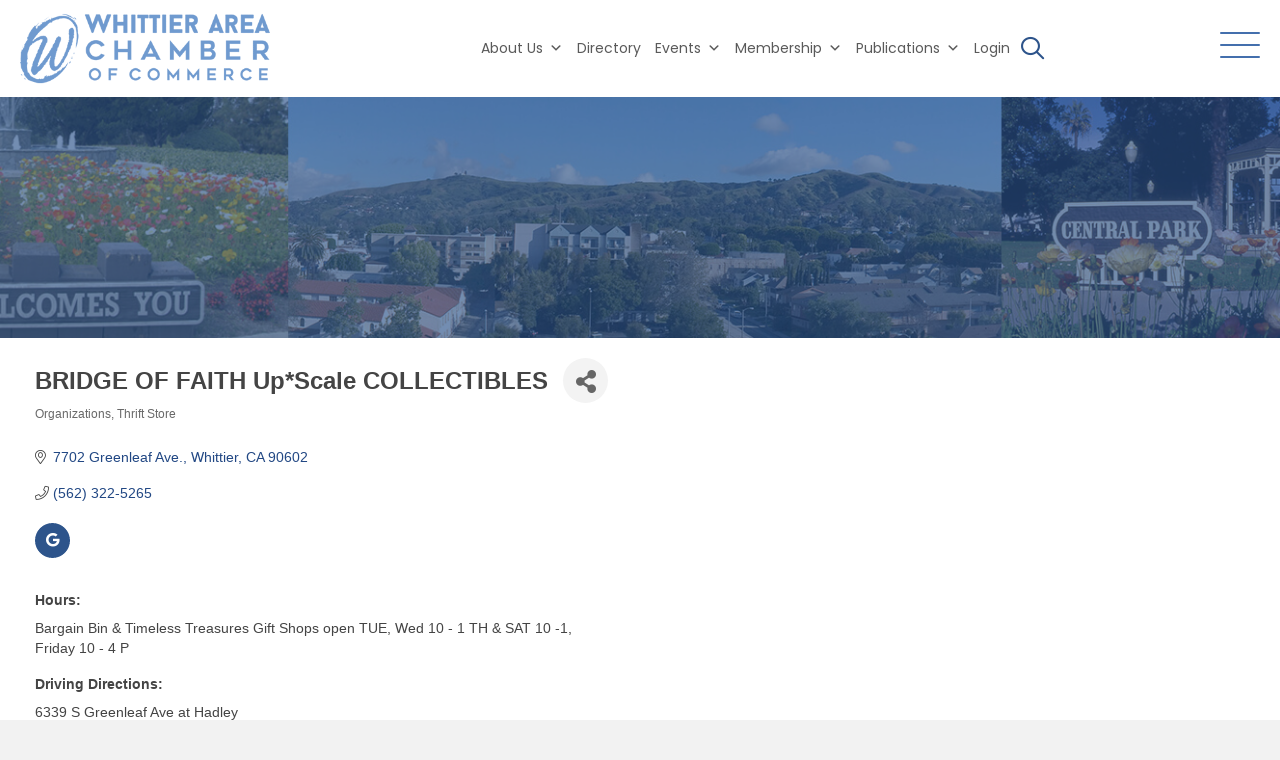

--- FILE ---
content_type: text/html; charset=utf-8
request_url: https://business.whittierchamber.com/list/member/bridge-of-faith-up-scale-collectibles-1153.htm
body_size: 53033
content:

<!DOCTYPE html>
<html lang="en-US">
<head>
<!-- start injected HTML (CCID=1283) -->
<!-- page template: https://www.whittierchamber.com/chambermasterm2/ -->
<base href="https://www.whittierchamber.com" />
<meta name="keywords" content="charity, organization, women, homelessness, thrift store, shop, shopping     " />
<meta name="description" content="BRIDGE OF FAITH Up*Scale COLLECTIBLES | Organizations" />
<link href="https://business.whittierchamber.com/integration/customerdefinedcss?_=gl8h1A2" rel="stylesheet" type="text/css" />
<!-- link for rss not inserted -->
<!-- end injected HTML -->

<meta charset="UTF-8" />
<script>
var gform;gform||(document.addEventListener("gform_main_scripts_loaded",function(){gform.scriptsLoaded=!0}),document.addEventListener("gform/theme/scripts_loaded",function(){gform.themeScriptsLoaded=!0}),window.addEventListener("DOMContentLoaded",function(){gform.domLoaded=!0}),gform={domLoaded:!1,scriptsLoaded:!1,themeScriptsLoaded:!1,isFormEditor:()=>"function"==typeof InitializeEditor,callIfLoaded:function(o){return!(!gform.domLoaded||!gform.scriptsLoaded||!gform.themeScriptsLoaded&&!gform.isFormEditor()||(gform.isFormEditor()&&console.warn("The use of gform.initializeOnLoaded() is deprecated in the form editor context and will be removed in Gravity Forms 3.1."),o(),0))},initializeOnLoaded:function(o){gform.callIfLoaded(o)||(document.addEventListener("gform_main_scripts_loaded",()=>{gform.scriptsLoaded=!0,gform.callIfLoaded(o)}),document.addEventListener("gform/theme/scripts_loaded",()=>{gform.themeScriptsLoaded=!0,gform.callIfLoaded(o)}),window.addEventListener("DOMContentLoaded",()=>{gform.domLoaded=!0,gform.callIfLoaded(o)}))},hooks:{action:{},filter:{}},addAction:function(o,r,e,t){gform.addHook("action",o,r,e,t)},addFilter:function(o,r,e,t){gform.addHook("filter",o,r,e,t)},doAction:function(o){gform.doHook("action",o,arguments)},applyFilters:function(o){return gform.doHook("filter",o,arguments)},removeAction:function(o,r){gform.removeHook("action",o,r)},removeFilter:function(o,r,e){gform.removeHook("filter",o,r,e)},addHook:function(o,r,e,t,n){null==gform.hooks[o][r]&&(gform.hooks[o][r]=[]);var d=gform.hooks[o][r];null==n&&(n=r+"_"+d.length),gform.hooks[o][r].push({tag:n,callable:e,priority:t=null==t?10:t})},doHook:function(r,o,e){var t;if(e=Array.prototype.slice.call(e,1),null!=gform.hooks[r][o]&&((o=gform.hooks[r][o]).sort(function(o,r){return o.priority-r.priority}),o.forEach(function(o){"function"!=typeof(t=o.callable)&&(t=window[t]),"action"==r?t.apply(null,e):e[0]=t.apply(null,e)})),"filter"==r)return e[0]},removeHook:function(o,r,t,n){var e;null!=gform.hooks[o][r]&&(e=(e=gform.hooks[o][r]).filter(function(o,r,e){return!!(null!=n&&n!=o.tag||null!=t&&t!=o.priority)}),gform.hooks[o][r]=e)}});
</script>

<meta name='viewport' content='width=device-width, initial-scale=1.0' />
<meta http-equiv='X-UA-Compatible' content='IE=edge' />
<link rel="profile" href="https://gmpg.org/xfn/11" />

<meta name="dlm-version" content="5.1.6">
	<!-- This site is optimized with the Yoast SEO plugin v26.8 - https://yoast.com/product/yoast-seo-wordpress/ -->
	<title>BRIDGE OF FAITH Up*Scale COLLECTIBLES | Organizations | Thrift Store - Whittier Chamber</title>
<link data-rocket-prefetch href="https://www.gstatic.com" rel="dns-prefetch">
<link data-rocket-prefetch href="https://fonts.googleapis.com" rel="dns-prefetch">
<link data-rocket-prefetch href="https://www.whittierchamber.com" rel="dns-prefetch">
<link data-rocket-prefetch href="https://code.jquery.com" rel="dns-prefetch">
<link data-rocket-prefetch href="https://www.googletagmanager.com" rel="dns-prefetch">
<link data-rocket-prefetch href="https://rum-static.pingdom.net" rel="dns-prefetch">
<link data-rocket-prefetch href="https://ajax.aspnetcdn.com" rel="dns-prefetch">
<link data-rocket-prefetch href="https://www.google.com" rel="dns-prefetch">
<link data-rocket-prefetch href="https://static.ctctcdn.com" rel="dns-prefetch">
<link data-rocket-preload as="style" href="https://fonts.googleapis.com/css?family=Poppins%3A400%2C700%7CPoppins%3A300%2C400%2C700%2C600&#038;display=swap" rel="preload">
<link href="https://fonts.googleapis.com/css?family=Poppins%3A400%2C700%7CPoppins%3A300%2C400%2C700%2C600&#038;display=swap" media="print" onload="this.media=&#039;all&#039;" rel="stylesheet">
<noscript data-wpr-hosted-gf-parameters=""><link rel="stylesheet" href="https://fonts.googleapis.com/css?family=Poppins%3A400%2C700%7CPoppins%3A300%2C400%2C700%2C600&#038;display=swap"></noscript><link rel="preload" data-rocket-preload as="image" href="https://www.whittierchamber.com/wp-content/uploads/Innerpage-header-banner.jpg" fetchpriority="high">
	<link rel="canonical" href="https://business.whittierchamber.com/list/member/bridge-of-faith-up-scale-collectibles-1153.htm" />
	
	
	
	
	
	
	<meta property="article:modified_time" content="2023-04-18T07:40:02+00:00" />
	<meta name="twitter:card" content="summary_large_image" />
	<script type="application/ld+json" class="yoast-schema-graph">{"@context":"https://schema.org","@graph":[{"@type":"WebPage","@id":"https://www.whittierchamber.com/chambermasterm2/","url":"https://www.whittierchamber.com/chambermasterm2/","name":"- Whittier Chamber","isPartOf":{"@id":"https://www.whittierchamber.com/#website"},"datePublished":"2023-04-18T06:52:18+00:00","dateModified":"2023-04-18T07:40:02+00:00","inLanguage":"en-US","potentialAction":[{"@type":"ReadAction","target":["https://www.whittierchamber.com/chambermasterm2/"]}]},{"@type":"WebSite","@id":"https://www.whittierchamber.com/#website","url":"https://www.whittierchamber.com/","name":"Whittier Chamber","description":"","potentialAction":[{"@type":"SearchAction","target":{"@type":"EntryPoint","urlTemplate":"https://www.whittierchamber.com/?s={search_term_string}"},"query-input":{"@type":"PropertyValueSpecification","valueRequired":true,"valueName":"search_term_string"}}],"inLanguage":"en-US"}]}</script>
	<!-- / Yoast SEO plugin. -->


<link rel='dns-prefetch' href='//code.jquery.com' />
<link rel='dns-prefetch' href='//fonts.googleapis.com' />
<link href='https://fonts.gstatic.com' crossorigin rel='preconnect' />
<link rel="alternate" type="application/rss+xml" title="Whittier Chamber &raquo; Feed" href="https://www.whittierchamber.com/feed/" />


<link rel="preload" href="https://www.whittierchamber.com/wp-content/plugins/bb-plugin/fonts/fontawesome/5.15.4/webfonts/fa-solid-900.woff2" as="font" type="font/woff2" crossorigin="anonymous">
<link rel="preload" href="https://www.whittierchamber.com/wp-content/plugins/bb-plugin/fonts/fontawesome/5.15.4/webfonts/fa-regular-400.woff2" as="font" type="font/woff2" crossorigin="anonymous">
<style id='wp-img-auto-sizes-contain-inline-css'>
img:is([sizes=auto i],[sizes^="auto," i]){contain-intrinsic-size:3000px 1500px}
/*# sourceURL=wp-img-auto-sizes-contain-inline-css */
</style>
<style id='wp-emoji-styles-inline-css'>

	img.wp-smiley, img.emoji {
		display: inline !important;
		border: none !important;
		box-shadow: none !important;
		height: 1em !important;
		width: 1em !important;
		margin: 0 0.07em !important;
		vertical-align: -0.1em !important;
		background: none !important;
		padding: 0 !important;
	}
/*# sourceURL=wp-emoji-styles-inline-css */
</style>
<link rel='stylesheet' id='wp-block-library-css' href='https://www.whittierchamber.com/wp-includes/css/dist/block-library/style.min.css?ver=6.9' media='all' />
<style id='global-styles-inline-css'>
:root{--wp--preset--aspect-ratio--square: 1;--wp--preset--aspect-ratio--4-3: 4/3;--wp--preset--aspect-ratio--3-4: 3/4;--wp--preset--aspect-ratio--3-2: 3/2;--wp--preset--aspect-ratio--2-3: 2/3;--wp--preset--aspect-ratio--16-9: 16/9;--wp--preset--aspect-ratio--9-16: 9/16;--wp--preset--color--black: #000000;--wp--preset--color--cyan-bluish-gray: #abb8c3;--wp--preset--color--white: #ffffff;--wp--preset--color--pale-pink: #f78da7;--wp--preset--color--vivid-red: #cf2e2e;--wp--preset--color--luminous-vivid-orange: #ff6900;--wp--preset--color--luminous-vivid-amber: #fcb900;--wp--preset--color--light-green-cyan: #7bdcb5;--wp--preset--color--vivid-green-cyan: #00d084;--wp--preset--color--pale-cyan-blue: #8ed1fc;--wp--preset--color--vivid-cyan-blue: #0693e3;--wp--preset--color--vivid-purple: #9b51e0;--wp--preset--color--fl-heading-text: #0a0a0a;--wp--preset--color--fl-body-bg: #f2f2f2;--wp--preset--color--fl-body-text: #0a0a0a;--wp--preset--color--fl-accent: #446fad;--wp--preset--color--fl-accent-hover: #000000;--wp--preset--color--fl-topbar-bg: #ffffff;--wp--preset--color--fl-topbar-text: #757575;--wp--preset--color--fl-topbar-link: #2b7bb9;--wp--preset--color--fl-topbar-hover: #2b7bb9;--wp--preset--color--fl-header-bg: #ffffff;--wp--preset--color--fl-header-text: #757575;--wp--preset--color--fl-header-link: #757575;--wp--preset--color--fl-header-hover: #2b7bb9;--wp--preset--color--fl-nav-bg: #ffffff;--wp--preset--color--fl-nav-link: #757575;--wp--preset--color--fl-nav-hover: #2b7bb9;--wp--preset--color--fl-content-bg: #ffffff;--wp--preset--color--fl-footer-widgets-bg: #ffffff;--wp--preset--color--fl-footer-widgets-text: #757575;--wp--preset--color--fl-footer-widgets-link: #2b7bb9;--wp--preset--color--fl-footer-widgets-hover: #2b7bb9;--wp--preset--color--fl-footer-bg: #ffffff;--wp--preset--color--fl-footer-text: #757575;--wp--preset--color--fl-footer-link: #2b7bb9;--wp--preset--color--fl-footer-hover: #2b7bb9;--wp--preset--gradient--vivid-cyan-blue-to-vivid-purple: linear-gradient(135deg,rgb(6,147,227) 0%,rgb(155,81,224) 100%);--wp--preset--gradient--light-green-cyan-to-vivid-green-cyan: linear-gradient(135deg,rgb(122,220,180) 0%,rgb(0,208,130) 100%);--wp--preset--gradient--luminous-vivid-amber-to-luminous-vivid-orange: linear-gradient(135deg,rgb(252,185,0) 0%,rgb(255,105,0) 100%);--wp--preset--gradient--luminous-vivid-orange-to-vivid-red: linear-gradient(135deg,rgb(255,105,0) 0%,rgb(207,46,46) 100%);--wp--preset--gradient--very-light-gray-to-cyan-bluish-gray: linear-gradient(135deg,rgb(238,238,238) 0%,rgb(169,184,195) 100%);--wp--preset--gradient--cool-to-warm-spectrum: linear-gradient(135deg,rgb(74,234,220) 0%,rgb(151,120,209) 20%,rgb(207,42,186) 40%,rgb(238,44,130) 60%,rgb(251,105,98) 80%,rgb(254,248,76) 100%);--wp--preset--gradient--blush-light-purple: linear-gradient(135deg,rgb(255,206,236) 0%,rgb(152,150,240) 100%);--wp--preset--gradient--blush-bordeaux: linear-gradient(135deg,rgb(254,205,165) 0%,rgb(254,45,45) 50%,rgb(107,0,62) 100%);--wp--preset--gradient--luminous-dusk: linear-gradient(135deg,rgb(255,203,112) 0%,rgb(199,81,192) 50%,rgb(65,88,208) 100%);--wp--preset--gradient--pale-ocean: linear-gradient(135deg,rgb(255,245,203) 0%,rgb(182,227,212) 50%,rgb(51,167,181) 100%);--wp--preset--gradient--electric-grass: linear-gradient(135deg,rgb(202,248,128) 0%,rgb(113,206,126) 100%);--wp--preset--gradient--midnight: linear-gradient(135deg,rgb(2,3,129) 0%,rgb(40,116,252) 100%);--wp--preset--font-size--small: 13px;--wp--preset--font-size--medium: 20px;--wp--preset--font-size--large: 36px;--wp--preset--font-size--x-large: 42px;--wp--preset--spacing--20: 0.44rem;--wp--preset--spacing--30: 0.67rem;--wp--preset--spacing--40: 1rem;--wp--preset--spacing--50: 1.5rem;--wp--preset--spacing--60: 2.25rem;--wp--preset--spacing--70: 3.38rem;--wp--preset--spacing--80: 5.06rem;--wp--preset--shadow--natural: 6px 6px 9px rgba(0, 0, 0, 0.2);--wp--preset--shadow--deep: 12px 12px 50px rgba(0, 0, 0, 0.4);--wp--preset--shadow--sharp: 6px 6px 0px rgba(0, 0, 0, 0.2);--wp--preset--shadow--outlined: 6px 6px 0px -3px rgb(255, 255, 255), 6px 6px rgb(0, 0, 0);--wp--preset--shadow--crisp: 6px 6px 0px rgb(0, 0, 0);}:where(.is-layout-flex){gap: 0.5em;}:where(.is-layout-grid){gap: 0.5em;}body .is-layout-flex{display: flex;}.is-layout-flex{flex-wrap: wrap;align-items: center;}.is-layout-flex > :is(*, div){margin: 0;}body .is-layout-grid{display: grid;}.is-layout-grid > :is(*, div){margin: 0;}:where(.wp-block-columns.is-layout-flex){gap: 2em;}:where(.wp-block-columns.is-layout-grid){gap: 2em;}:where(.wp-block-post-template.is-layout-flex){gap: 1.25em;}:where(.wp-block-post-template.is-layout-grid){gap: 1.25em;}.has-black-color{color: var(--wp--preset--color--black) !important;}.has-cyan-bluish-gray-color{color: var(--wp--preset--color--cyan-bluish-gray) !important;}.has-white-color{color: var(--wp--preset--color--white) !important;}.has-pale-pink-color{color: var(--wp--preset--color--pale-pink) !important;}.has-vivid-red-color{color: var(--wp--preset--color--vivid-red) !important;}.has-luminous-vivid-orange-color{color: var(--wp--preset--color--luminous-vivid-orange) !important;}.has-luminous-vivid-amber-color{color: var(--wp--preset--color--luminous-vivid-amber) !important;}.has-light-green-cyan-color{color: var(--wp--preset--color--light-green-cyan) !important;}.has-vivid-green-cyan-color{color: var(--wp--preset--color--vivid-green-cyan) !important;}.has-pale-cyan-blue-color{color: var(--wp--preset--color--pale-cyan-blue) !important;}.has-vivid-cyan-blue-color{color: var(--wp--preset--color--vivid-cyan-blue) !important;}.has-vivid-purple-color{color: var(--wp--preset--color--vivid-purple) !important;}.has-black-background-color{background-color: var(--wp--preset--color--black) !important;}.has-cyan-bluish-gray-background-color{background-color: var(--wp--preset--color--cyan-bluish-gray) !important;}.has-white-background-color{background-color: var(--wp--preset--color--white) !important;}.has-pale-pink-background-color{background-color: var(--wp--preset--color--pale-pink) !important;}.has-vivid-red-background-color{background-color: var(--wp--preset--color--vivid-red) !important;}.has-luminous-vivid-orange-background-color{background-color: var(--wp--preset--color--luminous-vivid-orange) !important;}.has-luminous-vivid-amber-background-color{background-color: var(--wp--preset--color--luminous-vivid-amber) !important;}.has-light-green-cyan-background-color{background-color: var(--wp--preset--color--light-green-cyan) !important;}.has-vivid-green-cyan-background-color{background-color: var(--wp--preset--color--vivid-green-cyan) !important;}.has-pale-cyan-blue-background-color{background-color: var(--wp--preset--color--pale-cyan-blue) !important;}.has-vivid-cyan-blue-background-color{background-color: var(--wp--preset--color--vivid-cyan-blue) !important;}.has-vivid-purple-background-color{background-color: var(--wp--preset--color--vivid-purple) !important;}.has-black-border-color{border-color: var(--wp--preset--color--black) !important;}.has-cyan-bluish-gray-border-color{border-color: var(--wp--preset--color--cyan-bluish-gray) !important;}.has-white-border-color{border-color: var(--wp--preset--color--white) !important;}.has-pale-pink-border-color{border-color: var(--wp--preset--color--pale-pink) !important;}.has-vivid-red-border-color{border-color: var(--wp--preset--color--vivid-red) !important;}.has-luminous-vivid-orange-border-color{border-color: var(--wp--preset--color--luminous-vivid-orange) !important;}.has-luminous-vivid-amber-border-color{border-color: var(--wp--preset--color--luminous-vivid-amber) !important;}.has-light-green-cyan-border-color{border-color: var(--wp--preset--color--light-green-cyan) !important;}.has-vivid-green-cyan-border-color{border-color: var(--wp--preset--color--vivid-green-cyan) !important;}.has-pale-cyan-blue-border-color{border-color: var(--wp--preset--color--pale-cyan-blue) !important;}.has-vivid-cyan-blue-border-color{border-color: var(--wp--preset--color--vivid-cyan-blue) !important;}.has-vivid-purple-border-color{border-color: var(--wp--preset--color--vivid-purple) !important;}.has-vivid-cyan-blue-to-vivid-purple-gradient-background{background: var(--wp--preset--gradient--vivid-cyan-blue-to-vivid-purple) !important;}.has-light-green-cyan-to-vivid-green-cyan-gradient-background{background: var(--wp--preset--gradient--light-green-cyan-to-vivid-green-cyan) !important;}.has-luminous-vivid-amber-to-luminous-vivid-orange-gradient-background{background: var(--wp--preset--gradient--luminous-vivid-amber-to-luminous-vivid-orange) !important;}.has-luminous-vivid-orange-to-vivid-red-gradient-background{background: var(--wp--preset--gradient--luminous-vivid-orange-to-vivid-red) !important;}.has-very-light-gray-to-cyan-bluish-gray-gradient-background{background: var(--wp--preset--gradient--very-light-gray-to-cyan-bluish-gray) !important;}.has-cool-to-warm-spectrum-gradient-background{background: var(--wp--preset--gradient--cool-to-warm-spectrum) !important;}.has-blush-light-purple-gradient-background{background: var(--wp--preset--gradient--blush-light-purple) !important;}.has-blush-bordeaux-gradient-background{background: var(--wp--preset--gradient--blush-bordeaux) !important;}.has-luminous-dusk-gradient-background{background: var(--wp--preset--gradient--luminous-dusk) !important;}.has-pale-ocean-gradient-background{background: var(--wp--preset--gradient--pale-ocean) !important;}.has-electric-grass-gradient-background{background: var(--wp--preset--gradient--electric-grass) !important;}.has-midnight-gradient-background{background: var(--wp--preset--gradient--midnight) !important;}.has-small-font-size{font-size: var(--wp--preset--font-size--small) !important;}.has-medium-font-size{font-size: var(--wp--preset--font-size--medium) !important;}.has-large-font-size{font-size: var(--wp--preset--font-size--large) !important;}.has-x-large-font-size{font-size: var(--wp--preset--font-size--x-large) !important;}
/*# sourceURL=global-styles-inline-css */
</style>

<style id='classic-theme-styles-inline-css'>
/*! This file is auto-generated */
.wp-block-button__link{color:#fff;background-color:#32373c;border-radius:9999px;box-shadow:none;text-decoration:none;padding:calc(.667em + 2px) calc(1.333em + 2px);font-size:1.125em}.wp-block-file__button{background:#32373c;color:#fff;text-decoration:none}
/*# sourceURL=/wp-includes/css/classic-themes.min.css */
</style>
<link rel='stylesheet' id='dashicons-css' href='https://www.whittierchamber.com/wp-includes/css/dashicons.min.css?ver=6.9' media='all' />
<link rel='stylesheet' id='essgrid-blocks-editor-css-css' href='https://www.whittierchamber.com/wp-content/plugins/essential-grid/public/includes/builders/gutenberg/build/index.css?ver=1765777450' media='all' />
<link rel='stylesheet' id='fl-builder-layout-421-css' href='https://www.whittierchamber.com/wp-content/uploads/bb-plugin/cache/421-layout.css?ver=3a4aafc32a06c7ca9f6b7c4525aeac7c' media='all' />
<link rel='stylesheet' id='member-style-css' href='https://www.whittierchamber.com/wp-content/plugins/member-certificate-generator/css/style.css?ver=6.9' media='all' />
<link rel='stylesheet' id='jquery-ui-css-css' href='https://code.jquery.com/ui/1.12.1/themes/base/jquery-ui.css?ver=6.9' media='all' />
<link rel='stylesheet' id='font-awesome-5-css' href='https://www.whittierchamber.com/wp-content/plugins/bb-plugin/fonts/fontawesome/5.15.4/css/all.min.css?ver=2.10.0.5' media='all' />
<link rel='stylesheet' id='font-awesome-css' href='https://www.whittierchamber.com/wp-content/plugins/bb-plugin/fonts/fontawesome/5.15.4/css/v4-shims.min.css?ver=2.10.0.5' media='all' />
<link rel='stylesheet' id='ultimate-icons-css' href='https://www.whittierchamber.com/wp-content/uploads/bb-plugin/icons/ultimate-icons/style.css?ver=2.10.0.5' media='all' />
<link rel='stylesheet' id='icon-1705038715-css' href='https://www.whittierchamber.com/wp-content/uploads/bb-plugin/icons/icon-1705038715/css/twitterx.css?ver=2.10.0.5' media='all' />
<link rel='stylesheet' id='fl-builder-layout-bundle-28a77fdb04a3469ab89bdb625de3be4b-css' href='https://www.whittierchamber.com/wp-content/uploads/bb-plugin/cache/28a77fdb04a3469ab89bdb625de3be4b-layout-bundle.css?ver=2.10.0.5-1.5.2.1-20251125200437' media='all' />
<link rel='stylesheet' id='megamenu-css' href='https://www.whittierchamber.com/wp-content/uploads/maxmegamenu/style.css?ver=fa2dec' media='all' />

<link rel='stylesheet' id='megamenu-genericons-css' href='https://www.whittierchamber.com/wp-content/plugins/megamenu-pro/icons/genericons/genericons/genericons.css?ver=2.4.4' media='all' />
<link rel='stylesheet' id='megamenu-fontawesome-css' href='https://www.whittierchamber.com/wp-content/plugins/megamenu-pro/icons/fontawesome/css/font-awesome.min.css?ver=2.4.4' media='all' />
<link rel='stylesheet' id='megamenu-fontawesome5-css' href='https://www.whittierchamber.com/wp-content/plugins/megamenu-pro/icons/fontawesome5/css/all.min.css?ver=2.4.4' media='all' />
<link rel='stylesheet' id='megamenu-fontawesome6-css' href='https://www.whittierchamber.com/wp-content/plugins/megamenu-pro/icons/fontawesome6/css/all.min.css?ver=2.4.4' media='all' />
<link rel='stylesheet' id='searchwp-live-search-css' href='https://www.whittierchamber.com/wp-content/plugins/searchwp-live-ajax-search/assets/styles/style.min.css?ver=1.8.7' media='all' />
<style id='searchwp-live-search-inline-css'>
.searchwp-live-search-result .searchwp-live-search-result--title a {
  font-size: 16px;
}
.searchwp-live-search-result .searchwp-live-search-result--price {
  font-size: 14px;
}
.searchwp-live-search-result .searchwp-live-search-result--add-to-cart .button {
  font-size: 14px;
}

/*# sourceURL=searchwp-live-search-inline-css */
</style>
<link rel='stylesheet' id='tp-fontello-css' href='https://www.whittierchamber.com/wp-content/plugins/essential-grid/public/assets/font/fontello/css/fontello.css?ver=3.1.10' media='all' />
<link rel='stylesheet' id='esg-plugin-settings-css' href='https://www.whittierchamber.com/wp-content/plugins/essential-grid/public/assets/css/settings.css?ver=3.1.10' media='all' />
<link rel='stylesheet' id='jquery-magnificpopup-css' href='https://www.whittierchamber.com/wp-content/plugins/bb-plugin/css/jquery.magnificpopup.min.css?ver=2.10.0.5' media='all' />
<link rel='stylesheet' id='bootstrap-css' href='https://www.whittierchamber.com/wp-content/themes/bb-theme/css/bootstrap.min.css?ver=1.7.19.1' media='all' />
<link rel='stylesheet' id='fl-automator-skin-css' href='https://www.whittierchamber.com/wp-content/uploads/bb-theme/skin-69347911d720b.css?ver=1.7.19.1' media='all' />
<link rel='stylesheet' id='fl-child-theme-css' href='https://www.whittierchamber.com/wp-content/themes/bb-theme-child/style.css?ver=6.9' media='all' />
<link rel='stylesheet' id='fl-custom-theme-css' href='https://www.whittierchamber.com/wp-content/themes/bb-theme-child/css/custom-digical.css?ver=6.9' media='all' />
<link rel='stylesheet' id='pp-animate-css' href='https://www.whittierchamber.com/wp-content/plugins/bbpowerpack/assets/css/animate.min.css?ver=3.5.1' media='all' />

<!--n2css--><!--n2js--><script src="https://www.whittierchamber.com/wp-includes/js/jquery/jquery.min.js?ver=3.7.1" id="jquery-core-js"></script>
<script src="https://www.whittierchamber.com/wp-includes/js/jquery/jquery-migrate.min.js?ver=3.4.1" id="jquery-migrate-js"></script>
<script id="app-load-js-js-extra">
var beloadmore = {"url":"https://www.whittierchamber.com/wp-admin/admin-ajax.php","query":{"page":"","pagename":"chambermasterm2"},"ajax_nonce":"a1d17a4e35"};
//# sourceURL=app-load-js-js-extra
</script>
<script src="https://www.whittierchamber.com/wp-content/plugins/my-functions/load-more.js?ver=1.1" id="app-load-js-js"></script>
<script id="tp-tools-js-before">
window.ESG ??={};ESG.E ??={};ESG.E.site_url='https://www.whittierchamber.com';ESG.E.plugin_url='https://www.whittierchamber.com/wp-content/plugins/essential-grid/';ESG.E.ajax_url='https://www.whittierchamber.com/wp-admin/admin-ajax.php';ESG.E.nonce='88b648bf81';ESG.E.tptools=true;ESG.E.waitTptFunc ??=[];ESG.F ??={};ESG.F.waitTpt=() =>{if ( typeof jQuery==='undefined' ||!window?._tpt?.regResource ||!ESG?.E?.plugin_url ||(!ESG.E.tptools && !window?.SR7?.E?.plugin_url) ) return setTimeout(ESG.F.waitTpt,29);if (!window._tpt.gsap) window._tpt.regResource({id:'tpgsap',url:ESG.E.tptools && ESG.E.plugin_url+'public/assets/js/libs/tpgsap.js' ||SR7.E.plugin_url + 'public/js/libs/tpgsap.js'});_tpt.checkResources(['tpgsap']).then(() =>{if (window.tpGS && !_tpt?.Back){_tpt.eases=tpGS.eases;Object.keys(_tpt.eases).forEach((e) => {_tpt[e] ===undefined && (_tpt[e]=tpGS[e])});}ESG.E.waitTptFunc.forEach((f) =>{typeof f ==='function' && f();});ESG.E.waitTptFunc=[];});}
//# sourceURL=tp-tools-js-before
</script>
<script src="https://www.whittierchamber.com/wp-content/plugins/essential-grid/public/assets/js/libs/tptools.js?ver=6.7.36" id="tp-tools-js" async data-wp-strategy="async"></script>
<script src="https://www.whittierchamber.com/wp-content/themes/bb-theme-child/js/moment.min.js?ver=6.9" id="fl-moment-js-js"></script>
<link rel="alternate" title="JSON" type="application/json" href="https://www.whittierchamber.com/wp-json/wp/v2/pages/421" /><link rel="EditURI" type="application/rsd+xml" title="RSD" href="https://www.whittierchamber.com/xmlrpc.php?rsd" />
<meta name="generator" content="WordPress 6.9" />
<link rel='shortlink' href='https://www.whittierchamber.com/?p=421' />

<!-- This site is using AdRotate v5.17.2 to display their advertisements - https://ajdg.solutions/ -->
<!-- AdRotate CSS -->
<style type="text/css" media="screen">
	.g { margin:0px; padding:0px; overflow:hidden; line-height:1; zoom:1; }
	.g img { height:auto; }
	.g-col { position:relative; float:left; }
	.g-col:first-child { margin-left: 0; }
	.g-col:last-child { margin-right: 0; }
	.g-1 { margin:0px;  width:100%; max-width:768px; height:100%; max-height:114px; }
	@media only screen and (max-width: 480px) {
		.g-col, .g-dyn, .g-single { width:100%; margin-left:0; margin-right:0; }
	}
</style>
<!-- /AdRotate CSS -->

		<script>
			var bb_powerpack = {
				version: '2.40.10',
				getAjaxUrl: function() { return atob( 'aHR0cHM6Ly93d3cud2hpdHRpZXJjaGFtYmVyLmNvbS93cC1hZG1pbi9hZG1pbi1hamF4LnBocA==' ); },
				callback: function() {},
				mapMarkerData: {},
				post_id: '421',
				search_term: '',
				current_page: 'https://www.whittierchamber.com/chambermasterm2/',
				conditionals: {
					is_front_page: false,
					is_home: false,
					is_archive: false,
					current_post_type: '',
					is_tax: false,
										is_author: false,
					current_author: false,
					is_search: false,
									}
			};
		</script>
		<script type="text/javascript">//<![CDATA[
  function external_links_in_new_windows_loop() {
    if (!document.links) {
      document.links = document.getElementsByTagName('a');
    }
    var change_link = false;
    var force = '';
    var ignore = 'https://business.whittierchamber.com';

    for (var t=0; t<document.links.length; t++) {
      var all_links = document.links[t];
      change_link = false;
      
      if(document.links[t].hasAttribute('onClick') == false) {
        // forced if the address starts with http (or also https), but does not link to the current domain
        if(all_links.href.search(/^http/) != -1 && all_links.href.search('www.whittierchamber.com') == -1 && all_links.href.search(/^#/) == -1) {
          // console.log('Changed ' + all_links.href);
          change_link = true;
        }
          
        if(force != '' && all_links.href.search(force) != -1) {
          // forced
          // console.log('force ' + all_links.href);
          change_link = true;
        }
        
        if(ignore != '' && all_links.href.search(ignore) != -1) {
          // console.log('ignore ' + all_links.href);
          // ignored
          change_link = false;
        }

        if(change_link == true) {
          // console.log('Changed ' + all_links.href);
          document.links[t].setAttribute('onClick', 'javascript:window.open(\'' + all_links.href.replace(/'/g, '') + '\', \'_blank\', \'noopener\'); return false;');
          document.links[t].removeAttribute('target');
        }
      }
    }
  }
  
  // Load
  function external_links_in_new_windows_load(func)
  {  
    var oldonload = window.onload;
    if (typeof window.onload != 'function'){
      window.onload = func;
    } else {
      window.onload = function(){
        oldonload();
        func();
      }
    }
  }

  external_links_in_new_windows_load(external_links_in_new_windows_loop);
  //]]></script>

<link rel="icon" href="https://www.whittierchamber.com/wp-content/uploads/cropped-Favicon-32x32.png" sizes="32x32" />
<link rel="icon" href="https://www.whittierchamber.com/wp-content/uploads/cropped-Favicon-192x192.png" sizes="192x192" />
<link rel="apple-touch-icon" href="https://www.whittierchamber.com/wp-content/uploads/cropped-Favicon-180x180.png" />
<meta name="msapplication-TileImage" content="https://www.whittierchamber.com/wp-content/uploads/cropped-Favicon-270x270.png" />
		<style id="wp-custom-css">
			@import url("https://use.typekit.net/nfj2rye.css");

.bb-header .bb-header-logo{
  width: 300px !important;
}

.bb-header .bb-right-header{
  width: calc(100% - 300px) !important;
}

.bb-header .bb-right-header .bb-header-social-icon{
  width: calc(100% - 350px) !important;
}

.bb-header .bb-right-header .bb-header-buttons{
  width: 350px !important;
}

.home-slider .n2-ss-slider .n2-ss-item-image-content {
    overflow: hidden;
    line-height: 0;
    height: 0 !important;
    padding-top: 72% !important;
}

.home-slider .n2-ss-slider .n2-ss-item-image-content img{
  display: none !important;
}

.home-slider .slide-content-column .slide-heading, 
.home-slider .slide-content-column .slide-content, 
.home-slider .slide-content-column .slide-btn:not([data-pm=absolute]){
  max-width: 550px !important;
  width: 100% !important;
    margin-left: auto;
    margin-right: auto;
    text-align: left !important;
}

.home-slider .slide-heading *{
  color: #fff;
  font-size: 65px !important;
  text-transform: uppercase !important;
  font-family: freight-sans-pro !important;
  font-weight: 700 !important;
  line-height: 0.9 !important;
}

.home-slider .slide-content *{
  color: #fff;
  font-size: 18px !important;
  font-family: freight-sans-pro !important;
  font-weight: 600 !important;
  line-height: 1.4 !important;
}

.home-slider .slide-content-column .slide-btn a{
  font-size: 18px !important;
  font-family: freight-sans-pro !important;
  font-weight: 700 !important;
  padding: 15px 30px 15px 30px !important;
}

.home-slider .slide-content-column .slide-btn a:hover{
  text-decoration: underline !important;
}

/*===================*/

.bb-header-logo{
  max-width: 300px !important;
}

.bb-header-menu{
  max-width: calc(100% - 350px) !important;
}

.bb-hamburger-icon{
  max-width: 50px !important;
}

.slide-box .fl-icon-text a,
.slide-box .fl-icon-text a p{
  color: #446fad !important;
}
.slide-box .fl-icon-text a:hover{
  color: #446fad !important;
  text-decoration: underline !important;
}

.slide-box-email .fl-icon a i{
  margin-top: -5px !important;
}

.pp-search-form__input{
    color: #000 !important;
    padding-top: 7px !important;
}

.pp-search-form__input::placeholder { /* Chrome, Firefox, Opera, Safari 10.1+ */
  color: #000 !important;
  opacity: 1 !important; /* Firefox */
}

.pp-search-form__input:-ms-input-placeholder { /* Internet Explorer 10-11 */
  color: #000 !important;
}

.pp-search-form__input::-ms-input-placeholder { /* Microsoft Edge */
  color: #000 !important;
}

.pp-advanced-menu .menu {
    padding-left: 0;
    display: inline-block;
    position: relative;
    padding-right: 50px;
}

.pp-advanced-menu .menu .menu-item.pp-menu-search-item{
  position: absolute;
  right: 0;
  top: 3px;
}

.pp-advanced-menu .menu .menu-item.pp-menu-search-item a{
  font-size: 25px;
    padding: 10px;
    line-height: 1;
    color: #446fad;
}

.fl-builder-content[data-type="header"].fl-theme-builder-header-sticky .bb-header-logo img{
  width: 200px !important;
}


/*====Navigation Boxes===02-24-2023====Dipak====*/

.navigation-box .pp-infobox-wrap .pp-infobox-title-wrapper{
  display: flex;
    flex-direction: column;
    align-items: center;
}

.navigation-box .pp-infobox-wrap .pp-infobox-title-wrapper h3.pp-infobox-title{
  border-top: solid 1px #fff;
    border-bottom: solid 1px #fff;
    display: flex;
    align-content: center;
    flex-direction: column;
    align-items: center;
    min-height: 60px;
    justify-content: center;
    flex-wrap: wrap;
    width: auto;
    padding-left: 15px;
    padding-right: 15px;
}


.header-menu .widget_maxmegamenu h2{
  display: none;
}

.header-menu .header-search-box{
  position: relative !important;
  padding-right: 35px !important;
  height: 45px !important;
}

.header-search-box .mega-menu-link{
  display: none !important;
}

.header-search-box .fl-page-nav-search a.fa-search {
    color: #2D548B;
    font-size: 25px;
    padding: 8px;
    position: absolute;
    right: 0;
    top: 2px;
}

.fa-search:before {
    font-family: 'Ultimate-Icons' !important;
    speak: none;
    font-style: normal;
    font-weight: normal;
    font-variant: normal;
    text-transform: none;
    line-height: 1;
    -webkit-font-smoothing: antialiased;
    -moz-osx-font-smoothing: grayscale;
}
.fa-search:before {
    content: "\e96f" !important;
}

.fl-page-nav-search form{
  border-top: 2px solid #2D548B;
  /*padding: 15px 20px;*/
}

.fl-page-nav-search .search-form::before{
  top: 20px;
}

.fl-page-nav-search form input.fl-search-input{
    color: #000 !important;
    padding-top: 7px !important;
}

.fl-page-nav-search form input.fl-search-input::placeholder { /* Chrome, Firefox, Opera, Safari 10.1+ */
  color: #000 !important;
  opacity: 1 !important; /* Firefox */
}

.fl-page-nav-search form input.fl-search-input:-ms-input-placeholder { /* Internet Explorer 10-11 */
  color: #000 !important;
}

.fl-page-nav-search form input.fl-search-input::-ms-input-placeholder { /* Microsoft Edge */
  color: #000 !important;
}

/*===Header Max Mega Menu===*/
.header-menu .widget{
    margin-bottom: 0 !important;
}

.header-menu .mega-search-wrap .search-icon:before{
    font-size: 26px;
}

.header-menu .about-mega-menu .mega-sub-menu li.mega-menu-item {
    padding-top: 12px !important;
}
.header-menu .about-mega-menu .mega-sub-menu li.mega-menu-item > a{
    padding-left: 32px !important;
    position: relative !important;
    padding-top: 4px !important;
    min-height: 48px !important;
    line-height: 1.3 !important;
}

.header-menu .about-mega-menu .mega-sub-menu li.mega-menu-item > a:before{
    font-size: 22px !important;
    position: absolute !important;
    left: 0 !important;
    top: 0 !important;
}

#mega-menu-wrap-header #mega-menu-header > li.mega-menu-megamenu.about-mega-menu > ul.mega-sub-menu{
  padding-top: 8px !important;
}


.header-menu .contact-mega-menu .mega-sub-menu .mega-menu-item h2{
    border-bottom: solid 1px rgb(213, 213, 213) !important;
    font-weight: 700 !important;
    font-size: 22px !important;
    line-height: 1.5 !important;
    margin-bottom: 15px !important;
    padding-bottom: 5px;
    margin-top: 10px;
}

.header-menu .contact-mega-menu .mega-sub-menu .mega-menu-item h3{
    font-weight: 600 !important;
    font-size: 18px !important;
    line-height: 1.4 !important;
    margin-bottom: 5px !important;
}

.header-menu .contact-mega-menu .mega-sub-menu .mega-menu-item p{
    font-weight: 400 !important;
    font-size: 16px !important;
    line-height: 1.4 !important;
    margin-bottom: 25px !important;
    margin-top: 0;
}

.header-menu .contact-mega-menu .mega-sub-menu .mega-menu-item p a{
    color: #21617a !important;
    text-decoration: underline;
}

.header-menu .contact-mega-menu .mega-sub-menu .mega-menu-item p a:hover,
.header-menu .contact-mega-menu .mega-sub-menu .mega-menu-item p a:focus{
    color: #21617a !important;
    text-decoration: none;
}

.header-menu .contact-mega-menu > .mega-sub-menu > .mega-menu-row{
   padding: 15px 5px !important; 
}

@media (max-width: 1100px){
    .header-menu .contact-mega-menu .mega-menu-row .mega-menu-columns-8-of-12 .custom-html-widget{
       padding-top: 50% !important;
       position: relative !important;
       overflow: hidden !important;
    }
    .header-menu .contact-mega-menu .mega-menu-row .mega-menu-columns-8-of-12 .custom-html-widget iframe{
        left: 0;
        top: 0;
        position: absolute !important;
        height: 100% !important;
        width: 100% !important;
    }
    #mega-menu-wrap-header #mega-menu-header > li.mega-menu-item{
        border-bottom: solid 1px #fff;
    }
}
@media (max-width: 1340px) and (min-width: 1101px){
    #mega-menu-wrap-header #mega-menu-header > li.mega-menu-item > a.mega-menu-link{
        padding: 0px 6px 0px 6px !important;
        font-size: 14px;
    }
}

#mega-menu-wrap-header #mega-menu-header > li.header-phonenumber > a.mega-menu-link{
    padding: 0px 10px 0px 10px !important;
}



/*=====Mega Menu 2 Columns Layout=====02-24-2023=====Dipak=====*/
@media only screen and (min-width: 1131px){
  #mega-menu-wrap-header #mega-menu-header > li.mega-menu-megamenu.two-column-menu > ul.mega-sub-menu{
    max-width: 600px;
  }

  #mega-menu-wrap-header #mega-menu-header > li.mega-menu-megamenu.resources-two-column-menu > ul.mega-sub-menu{
    max-width: 700px;
    left: auto;
    margin-left: -300px;
    border-top: 2px solid #2D548B;
  }

  #mega-menu-wrap-header #mega-menu-header > li.mega-menu-megamenu.three-col-menu > ul.mega-sub-menu{
    max-width: 1080px;
    left: auto;
    margin-left: -175px;
    border-top: 2px solid #2D548B;
  }
}


#mega-menu-wrap-header #mega-menu-header > li.mega-menu-megamenu > ul.mega-sub-menu > li.mega-menu-item > a.mega-menu-link, 
#mega-menu-wrap-header #mega-menu-header > li.mega-menu-megamenu > ul.mega-sub-menu li.mega-menu-column > ul.mega-sub-menu > li.mega-menu-item > a.mega-menu-link{
    font-family: Poppins !important;
}


/*=====Footer=====02-24-2023=====Dipak=====*/
.footer-row .fl-icon-text a:hover{
  text-decoration: underline !important;
}

.footer-row .join-our-mailing-list .pp-social-icon a{
  line-height: 46px;
}

.footer-menu li a:hover{
  text-decoration: underline !important;
}

.footer-row .footer-social-icons .pp-social-icon a{
  line-height: 51px;
}

/*=====Mobile Menu=====02-24-2023=====Dipak=====*/
@media only screen and (min-width: 1131px){
  .mobilemenu{
    display: none !important;
  }

  .fl-builder-edit .mobilemenu{
    display: block !important;
  }
}
@media only screen and (max-width: 1130px){
  .desktop-menu{
    display: none !important;
  }

  .mobilemenu .header-search-box{
    display: none !important;
  }
}

.pp-offcanvas-header{
  position: absolute !important;
    left: 10px !important;
    top: 0 !important;
}


@media only screen and (max-width: 1400px) and (min-width: 1201px){
  .header-banner .pp-heading-content .pp-heading .heading-title{
    font-size: 60px !important;
  }
}


/*=====Modal Popup css====04-18-2022====Dipak====*/
.modal {
    position: fixed;
    top: 0;
    right: 0;
    bottom: 0;
    left: 0;
    z-index: 1050;
    display: none;
    overflow: hidden;
    -webkit-overflow-scrolling: touch;
    outline: 0;
}

.fade {
    opacity: 0;
    -webkit-transition: opacity .15s linear;
    -o-transition: opacity .15s linear;
    transition: opacity .15s linear;
}

/*====search-results====04-18-2022====Dipak====*/
.search-results .item-content-right a {
  display: inline-block;
  padding: 5px 10px 5px 0;
  margin-right: 9px;
  border-radius: 4px;
  color: #27549a;
}

.search-results .item-content-right a:hover,
.search-results .item-content-right a:focus {
  color: #27549a;
}

.search-results .item-content-right a .fa{
  margin-right: 5px; 
}

.search-details-col{
  display: inline-block;
  float: left;
  padding: 5px 5px 5px 24px;
  position: relative;
  margin-right: 10px;
  color: #27549a;
}

.search-details-col i{
  font-style: normal;
  color: #ed932a;
  font-weight: 400;
}

.search-details-col i.fa{
  position: absolute;
  left: 0;
  top: 7px;
  color: #27549a;
  font-size: 16px;
}

.search-details-col.venue .mn-address1 br{
  display: none;
}

.search-details-col p, 
.search-details-col p *{
  color: #27549a !important;
  font-size: 16px !important;
  font-weight: 400 !important;
}

/*====110% Club Page====04-18-2022====Dipak====*/

.one-hundred-ten-club-listing .uabb-info-list .uabb-info-list-wrapper > li{
  padding: 5px 15px !important;
  margin-bottom: 4px;
  background-color: rgba(0,0,0,0.1) !important;
}

/*.one-hundred-ten-club-listing .uabb-info-list .uabb-info-list-wrapper > li:hover{
  background-color: rgba(0,0,0,0.2) !important;
}*/

.one-hundred-ten-club-listing .uabb-info-list .uabb-info-list-content{
  padding-top: 4px !important;
}

.one-hundred-ten-club-listing .uabb-info-list .uabb-info-list-content .uabb-info-list-title{
  margin-bottom: 0 !important;
}

.one-hundred-ten-club-listing .uabb-info-list .uabb-info-list-content .uabb-info-list-title a:hover{
  text-decoration: underline !important;
}

.one-hundred-ten-club-page .innerheader .uk-breadcrumb li{
  color: #fff !important;
}

.one-hundred-ten-club-listing .uabb-info-list-content-wrapper{
  position: relative;
  padding-left: 50px;
  min-height: 35px;
}

.one-hundred-ten-club-listing .uabb-info-list-content-wrapper .uabb-info-list-icon{
  position: absolute;
  left: 0;
}

/*====110% Club Grid====04-18-2022====Dipak====*/

.button_col1{
  position: relative;
}
.button_col1 .fl-col-content.fl-node-content{
  text-align: right;
  position: relative;
  right: 20px;
  top: 0;
  z-index: 9;
}

.button_col1 .list-button1{
  display: inline-block;
}


@media (max-width: 1150px) {
  .button_col1 .fl-col-content.fl-node-content {
    text-align: right;
    position: relative;
    right: 0;
    max-width: 426px;
    left: 0;
    margin: 0 auto 20px;
  }

  .eg-search-wrapper {
    position: relative;
    height: 60px;
  }

  .member-grid .esg-filter-wrapper.dropdownstyle{
    width: 100%;
  }
}

@media (max-width: 768px) {
  .button_col1 .fl-col-content.fl-node-content{
    text-align: center;
    display: none !important;
  }
}

.fa-external-link:before {
    content: "\f08e" !important;
}

.two-buttons-on-directory .fl-row-content-wrap{
  padding-bottom: 0 !important;
}

.two-buttons-on-directory .directoy-button-outer{
  position: relative;
}

.two-buttons-on-directory .directoy-button-outer .fl-col-content.fl-node-content {
  text-align: left;
  position: absolute;
  left: 0;
  top: 2px;
  z-index: 9;
}

.two-buttons-on-directory .directoy-button-outer .fl-col-content.fl-node-content .directoy-button{
    display: inline-block;
}

@media (max-width: 1150px){
  .two-buttons-on-directory .directoy-button-outer .fl-col-content.fl-node-content {
      text-align: center;
      position: relative;
      left: 0;
      right: 0;
      padding-bottom: 10px;
  }
}

.member-grid .eg-all-members-element-35-a, 
.member-grid .eg-all-members-element-34-a{
  display: inline-block;
  float: left;
  margin: 0;
  position: relative;
  text-align: center;
  width: 100%;
  line-height: 20px;
}

.member-grid .eg-all-members-element-35-a{
  margin-top: 10px !important;
}

.member-grid .eg-all-members-element-35, .eg-all-members-element-34-a{
  width: 100%;
  text-align: center;
}

.member-grid .eg-all-members-element-34{
  margin-bottom: 8px !important;
}

.member-grid .eg-all-members-element-0-a{
  display: table !important;
  width: 100% !important;
  height: 65px !important;
}

.member-grid .eg-all-members-element-0-a:hover{
  background-color: #0f4c67;
  color: #fff;
}

.member-grid .eg-all-members-element-0:hover .eg-all-members-element-0{
  background-color: #0f4c67;
  color: #fff;
}

.member-grid .eg-all-members-element-0{
  vertical-align: middle !important;
  display: table-cell !important;
  width: 100% !important;
}

.member-grid .eg-all-members-element-0:hover{
  color: #fff;
}

.member-grid .esg-entry-media-wrapper .esg-entry-media{
  /*padding-bottom: 60% !important;*/
  padding-bottom: 150px !important;
}

.member-grid.member-list-view .esg-entry-media-wrapper .esg-entry-media{
  padding-bottom: 60% !important;
}


.eg-all-members-element-37-a{
  background-color: #f1f1f1;
  padding: 6px 15px 5px;
  margin-top: 10px;
}

.eg-all-members-element-37-a a{ 
  font-size: 14px;
  font-weight: 600;
  color: #2b2bb0;
}

.eg-all-members-element-37-a a:hover, 
.eg-all-members-element-37-a a:focus{
  font-size: 14px;
  font-weight: 600;
  color: #f7941d;
}


  /*.ourmembersgrid .esg-media-cover-wrapper{
    min-height: 185px;
  }
  .ourmembersgrid .myportfolio-container .esg-entry-cover{
    height: 185px !important;
  }*/
  .member-grid .esg-media-cover-wrapper{
    padding-bottom: 0px;
  }
  .member-grid .myportfolio-container .esg-entry-cover{
    height: 100% !important;
  }
/*}*/

.member-grid .esg-media-cover-wrapper{
  padding-bottom: 0;
}
.member-grid .myportfolio-container .esg-entry-cover{
  height: 100% !important;
}

.member-grid.member-list-view .esg-media-cover-wrapper .eg-all-members-element-34-a a,
.eg-all-members-element-34-a a{
  margin: 3px 3px 10px 3px !important;
  display: inline-block;
  font-size: 20px;
  margin-left: auto;
  margin-right: auto;
  padding: 5px;
  cursor: pointer;
  border: none;
  background-color: #355f9c;
  color: #fff;
  -web-border-radius: 80px;
  border-radius: 80px;
  height: 40px !important;
  float: none !important;
  width: 40px;
  line-height: 29px;
  text-align: center !important;
}

.member-grid.member-list-view .esg-media-cover-wrapper .eg-all-members-element-34-a a i{
  float: none !important;
  position: relative !important;
  text-align: center !important;
}

.member-grid.member-list-view .esg-media-cover-wrapper .eg-all-members-element-34-a a:hover, 
.member-grid.member-list-view .esg-media-cover-wrapper .eg-all-members-element-34-a a:focus,
.eg-all-members-element-34-a a:hover, 
.eg-all-members-element-34-a a:focus{
  margin: 3px 3px 10px 3px !important;
  display: inline-block;
  font-size: 20px;
  margin-left: auto;
  margin-right: auto;
  padding: 5px;
  cursor: pointer;
  border: none;
  background-color: #000000;
  color: #fff;
  -web-border-radius: 80px;
  border-radius: 80px;
  height: 40px !important;
  float: none !important;
  width: 40px;
  line-height: 29px;
  text-align: center !important;
}

.member-grid .esg-grid .mainul li.eg-all-members-wrapper{
  border: solid 1px #355f9c !important;
}


.add-to-addressbook {
  display: inline-block;
  font-size: 14px;
  margin-left: auto;
  margin-right: auto;
  margin-bottom: 5px;
  padding: 4px 8px;
  cursor: pointer;
  border: 1px solid #355f9c;
  background-color: #355f9c;
  color: #fff;
}

.add-to-addressbook:hover {
  background-color: #f7941d;
  border: 1px solid #f7941d;
  color: #fff;
}


.member-grid .eg-all-members-element-44 {
    width: 100%;
    height: 150px;
    position:relative;
    cursor: pointer; 
}

.member-grid .eg-all-members-element-44 img {
    position:absolute;
    left: 0;
    right: 0;
    top: 0;
    bottom: 0;
    margin:auto;
    max-width: 100%;
    max-height: 100%;
    width: auto;
    height: auto;
}

.member-grid .eg-all-members-element-45-a{
  width: 100%;
}


/*=====================*/
.member-grid .esg-overflowtrick{
  overflow: visible !important;
}

@media (min-width: 768px) {
  .member-grid.member-list-view .mainul{
    height: auto !important;
    display: inline-block; 
  }

  .member-grid.member-list-view .esg-overflowtrick{
    height: auto !important;
  }

  .member-grid.member-list-view .esg-grid .mainul li.eg-all-members-wrapper {
      border: solid 1px #355f9c !important;
      position: relative;
      float: left;
      left: 0 !important;
      width: 100% !important;
      padding-right: 0;
      padding-left: 0;
      margin-bottom: 20px;
      min-height: 80px !important;
      top: 0 !important;
  }

  .member-grid.member-list-view .eg-all-members-element-44 {
      position: absolute;
      left: 5px;
      width: 90px;
      height: 90px;
  }

  .member-grid.member-list-view .eg-all-members-element-0 {
      display: inline-block !important;
      width: 100% !important;
      height: auto !important;
      text-align: left;
      background: #d2ebf7 !important;
      color: #355f9c !important;
  }

  .member-grid.member-list-view .eg-all-members-element-0:hover .eg-all-members-element-0-a,
  .member-grid.member-list-view .eg-all-members-element-0:focus .eg-all-members-element-0-a{
    color: #000000 !important;
    background-color: #d2ebf7 !important;
  }

  .member-grid.member-list-view .eg-all-members-element-0-a {
      vertical-align: middle !important;
      display: inline-block !important;
      width: 100% !important;
      text-align: left;
      padding: 5px 10px 0 10px;
      font-size: 18px;
      font-weight: 600;
      background-color: #d2ebf7 !important;
      color: #355f9c !important;
  }

  .member-grid.member-list-view .eg-all-members-element-0-a:hover, 
  .member-grid.member-list-view .eg-all-members-element-0-a:focus{
      color: #000000 !important;
      background-color: #d2ebf7 !important;
  }

  .member-grid.member-list-view .esg-media-cover-wrapper {
      padding-bottom: 0;
      left: 0;
      float: left !important;
      height: auto !important;
      position: unset !important;
      z-index: !important;
  }
  .member-grid.member-list-view .esg-media-cover-wrapper * {
      position: unset !important;
      left: 0 !important;
      right: 0 !important;
      height: auto !important;
      top: 0 !important;
      float: left !important;
      z-index: 1 !important
  }

  .member-grid.member-list-view .esg-media-cover-wrapper .eg-all-members-element-34-a a{
          float: none !important;
  }

  .member-grid.member-list-view .eg-all-members-element-35, .member-grid.member-list-view .eg-all-members-element-34-a {
      width: 100%;
      text-align: left;
  }

  .member-grid.member-list-view .eg-all-members-element-32{
       width: 100%;
      text-align: left;
      padding-left: 10px;
      padding-bottom: 5px;
  }

  .member-grid.member-list-view .eg-all-members-element-34-a{
      position: absolute !important;
      right: 0 !important;
      width: 230px !important;
      float: right !important;
      clear: none;
      text-align: right !important;
      max-width: 230px;
      top: 5px !important;
      left: auto !important;
      z-index: 2 !important;
  }

  .member-grid.member-list-view .esg-bc.eec{
      display: none !important;
  }

  .member-grid.member-list-view .esg-grid .mainul li.eg-all-members-wrapper:before {
      background-color: #d2ebf7;
      content: "";
      position: absolute;
      height: 100%;
      width: 100%;
      z-index: -1;
  }
  .member-grid.member-list-view .eg-all-members-element-35-a {
      margin-top: 5px !important;
  }
  .member-grid.member-list-view .eg-all-members-element-35-a a{
      color: #355f9c !important;
  }
  .member-grid.member-list-view .eg-all-members-element-35-a a:hover, 
  .member-grid.member-list-view .eg-all-members-element-35-a a:focus{
      color: #000000 !important;
  }
}

.member-grid .esg-selected-filterbutton {
    background-color: #355f9c !important;
    color: #fff !important;
    border-radius: 5px !important;
    font-size: 16px !important;
    font-weight: 400 !important;
    line-height: 23px !important;
}

@media (min-width: 1250px) {
  .member-grid.member-list-view .esg-grid .mainul li.eg-all-members-wrapper {
      width: calc(50% - 12px )!important;
      margin-right: 6px !important;
      margin-left: 6px !important;
      padding-right: 185px;
      height: auto !important;
  }

  .member-grid.member-list-view .eg-all-members-element-44,
  .member-grid.member-list-view .eg-all-members-nostyle-element-46 {
    width: 95px !important;
    height: 118px !important;
  }
}

.member-grid .minimal-light .esg-dropdown-wrapper .esg-filterbutton{
    cursor: pointer;
    line-height: 16px !important;
    padding: 2px 5px !important;
    height: 45px !important;
    width: calc(20% - 4px) !important;
    display: table !important;
    float: left;
    font-size: 14px;
    font-weight: 400;
    color: #303030;
    border: 1px solid #355f9c;
    margin: 0 2px 4px;
    text-align: center !important;
}

@media (max-width: 1040px) {
  .member-grid .minimal-light .esg-dropdown-wrapper .esg-filterbutton{
    width: calc(25% - 4px) !important;
  }
}

@media (max-width: 991px) {
  .member-grid .minimal-light .esg-dropdown-wrapper .esg-filterbutton{
    width: calc(33% - 4px) !important;
  }
}

@media (max-width: 767px) {
  .member-grid .minimal-light .esg-dropdown-wrapper .esg-filterbutton{
    width: calc(50% - 4px) !important;
  }
}

@media (max-width: 600px) {
  .member-grid .minimal-light .esg-dropdown-wrapper .esg-filterbutton{
    width: calc(100% - 4px) !important;
  }
}


.member-grid .minimal-light .esg-dropdown-wrapper .esg-filterbutton:hover, 
.member-grid .minimal-light .esg-dropdown-wrapper .esg-filterbutton.selected{
  background-color: #355f9c;
  color: #fff;
}


.member-grid .minimal-light .esg-dropdown-wrapper .esg-filterbutton span{
  display: table-cell;
  vertical-align: middle;
  text-transform: capitalize;
  word-break: break-word;
  word-wrap: break-word;
  white-space: initial;
}

.esg-filter-wrapper .esg-dropdown-wrapper{
  width: 1100px !important;
}

.member-grid .esg-grid{
  padding-right: 0 !important;
}

.member-grid .esg-selected-filterbutton{
  margin: 10px auto;
  float: none;
  display: inline-block !important;
}

.member-grid .esg-selected-filterbutton .eg-icon-down-open{
  color: #fff !important;
}

.member-grid .esg-dropdown-wrapper{
  position: relative !important;
  background: #fff;
  padding: 7px !important;
  top: 100% !important;
  width: 100% !important;
  float: left;
  margin-bottom: 20px;
}

.member-grid .esg-filter-wrapper.dropdownstyle{
  display: inline-block;
  padding-right: 0;
  /*width: 100%;*/
  text-align: center;
}

.member-grid .infinityscollavailable.esg-loader{
  position: absolute;
  top: auto;
  left: 0;
  margin-top: 25px !important;
  margin-bottom: 25px !important;
  right: 0;
  bottom: 0;
  margin: auto !important;
}

/*============*/
.member-grid .eg-all-members-nostyle-element-46 {
    width: 100%;
    height: 150px;
    position: relative;
    display: inline-block;
}

.member-grid .eg-all-members-nostyle-element-46 img {
    position: absolute;
    left: 0;
    right: 0;
    top: 0;
    bottom: 0;
    margin: auto;
    max-width: 100%;
    max-height: 100%;
    width: auto;
    height: auto;
}

@media (min-width: 768px){
  .member-grid.member-list-view .eg-all-members-nostyle-element-46 {
    position: absolute;
    left: 5px;
    width: 90px;
    height: 90px;
  }
}

.member-grid-outer .myportfolio-container{
  max-width: 1300px !important;
}

@media (min-width: 1250px){
  .button_col1 .fl-col-content.fl-node-content{
      right: 25px !important;
  }
}

#memberEnquiry .modal-title{
  font-weight: 600 !important;
  color: #355f9c !important;
}

#memberEnquiry .gform_wrapper .ginput_container input[type="text"] {
    height: 45px;
    border-radius: 0;
    border: solid 1px #355f9c;
    background-color: #fff;
}

#memberEnquiry .gform_wrapper textarea{
    border: solid 1px #355f9c;
    background-color: #fff;
}

#memberEnquiry .gform_wrapper .gform_button.button {
    border-radius: 5px;
    padding: 12px 15px;
    font-weight: 600;
    font-size: 18px;
    color: #fff !important;
    background-color: #355f9c !important;
    border: solid 1px #355f9c !important;
}

#memberEnquiry .gform_wrapper .gform_button.button:hover {
    background-color: #000 !important;
    color: #fff !important;
    border: 1px solid #000 !important;
    text-decoration: none;
}

#memberEnquiry .ginput_container_textarea .charleft{
  font-size: 16px !important;
  color: #000 !important;
}

#memberEnquiry .gform_wrapper form {
    padding-top: 0;
}

#memberEnquiry .gform_legacy_markup_wrapper{
  margin-bottom: 0 !important;
  margin-top: 0 !important;
}

#memberEnquiry .commanform{
  padding-top: 0 !important;
  padding-bottom: 0 !important;
}

/*====Testimonials Page====04-18-2022====Dipak====*/
.testimonials_page .testimonial_box{
  padding-top: 0 !important;
}

.testimonials_page .testimonial_box .profile_heading > P{
  margin-bottom: 0 !important;
}

/*====Home page Testimonials listing and Blog Listing Page====04-18-2022====Dipak====*/
.testimonials .testimonial_box{
    display: none;
}

.testimonials .bx-wrapper .testimonial_box{
    display: block;
}

.testimonials {
  position: relative;
  min-height: 200px;
}

.testimonials .esg-loader{
  opacity: 1; 
  visibility: visible;
}

.testimonials .bx-wrapper + .esg-loader{
  opacity: 0; 
  visibility: hidden;
}

.testimonials_page .bxslider + .esg-loader{
  opacity: 0; 
  visibility: hidden;
}

/*====Home page Slider====04-18-2022====Dipak====*/

div#n2-ss-2 .n2-ss-slide-active {
    height: auto !important;
}
div#n2-ss-2 .n2-ss-slide-limiter {
    max-width: 100% !important;
}
.n2-ss-slider .n2-ss-layers-container, .n2-ss-slider .n2-ss-layers-container *, .background-link {
    position: initial !important;
    width: auto !important;
    height: auto  !important;
}


/*====Logo Grid====04-18-2022====Dipak====*/
.logo-grid .pp-logos-wrapper {
  flex-direction: row;
  display: -webkit-flex;
  display: inline-flex;
  width: 100%;
  align-content: center;
  flex-flow: row wrap;
  justify-content: center;
}

.logo-grid .pp-logos-content .pp-logo {
    position: relative !important;
    width: calc(20% - 20px) !important;
    display: flex !important;
    text-align: center;
    margin: 10px !important;
    clear: none !important;
    float: none !important;
}

@media (max-width: 1100px){
    .logo-grid .pp-logos-content .pp-logo {
        width: calc(25% - 20px) !important;
    }
}

@media (max-width: 991px){
    .logo-grid .pp-logos-content .pp-logo {
        width: calc(33.33% - 20px) !important;
    }
}

@media (max-width: 700px){
    .logo-grid .pp-logos-content .pp-logo {
        width: calc(50% - 20px) !important;
    }
}

@media (max-width: 500px){
    .logo-grid .pp-logos-content .pp-logo {
        width: 100% !important;
    }
}


/*====Forms====04-18-2022====Dipak====*/
.commonform-rb .gfield_price .gfield_radio{
    display: inline-block !important;
    width: 100% !important;
}

.commonform-rb .gfield_price .gfield_radio .gchoice {
    width: calc(25% - 15px) !important;
    background-color:#EFEFEF;
    border-radius:4px;
    border:1px solid #D0D0D0;
    overflow:auto;
    float:left;
    position: relative;
    margin-right: 15px !important;
    margin-bottom: 10px !important;
    height: 45px;
    overflow: hidden;
}

.commonform-rb .gfield_price.gf_list_3col .gfield_radio .gchoice{
    width: calc(33.33% - 15px) !important;
}

.commonform-rb .gfield_price.gf_list_4col .gfield_radio .gchoice{
    width: calc(25% - 15px) !important;
}

@media (max-width: 850px) {
    .commonform-rb .gfield_price .gfield_radio .gchoice {
        width: calc(33.33% - 15px) !important;
        margin-right: 15px !important;
    }

    .commonform-rb .gfield_price.gf_list_3col .gfield_radio .gchoice{
        width: calc(50% - 15px) !important;
    }

    .commonform-rb .gfield_price.gf_list_4col .gfield_radio .gchoice{
        width: calc(50% - 15px) !important;
    }

  .commonform-rb .gform_wrapper .gfield_price .gfield_radio {
    width: 100%;
  }
}

@media (max-width: 500px) {
    .commonform-rb .gfield_price .gfield_radio .gchoice {
        width: calc(50% - 15px) !important;
        margin-right: 15px !important;
    }

    .commonform-rb .gfield_price.gf_list_3col .gfield_radio .gchoice{
        width: calc(100% - 15px) !important;
    }

    .commonform-rb .gfield_price.gf_list_4col .gfield_radio .gchoice{
        width: calc(50% - 15px) !important;
    }
}

.commonform-rb .gfield_price .gfield_radio .gchoice:hover {
    background-color:#EFEFEF;
    border-radius:4px;
    border:1px solid #2d4c79;
    overflow:hidden;
    float:left;
    color: #2d4c79;
    margin-bottom: 10px !important;
}

.commonform-rb .gfield_price .gfield_radio .gchoice:focus{
    border:1px solid #2d4c79;
}

.commonform-rb .gfield_price .gfield_radio .gchoice label {
    position: absolute;
    left: 0;
    right: 0;
    margin: 0 !important;
    float: left;
    display: block !important;
    width: 100% !important;
    height: 45px;
    line-height: 44px !important;
    overflow: hidden;
    text-align: center;
    max-width: 100% !important;
    font-weight: 600 !important;
    font-size: 18px !important;
}

@media (max-width: 991px) {
    .commonform-rb .gfield_price .gfield_radio .gchoice label {
        font-size: 16px !important;
    }
}

.commonform-rb .gfield_price .gfield_radio .gchoice input {
    position:absolute;
    top:-20px;
    height: 100%;
    width: 100%;
    opacity: 0;
}

.commonform-rb .gfield_price .gfield_radio .gchoice input:checked + label {
    background-color: #2d4c79 !important;
    border:1px solid #2d4c79;
    color:#fff !important;
}

.commonform .gform_wrapper .gsection .gsection_title{
    margin-top: 5px;
    margin-bottom: 0;
    padding-bottom: 5px;
}

.commonform .gform_wrapper .gsection{
    margin-bottom: 0 !important;
    padding-bottom: 0 !important;
}

.commonform .gform_wrapper .gfield legend{
    border-bottom: none !important;
    color: #000 !important;
}

.commonform .pp-gf-content .gform_wrapper .gsection .gsection_title{
    color: #2d4c79 !important;
    font-weight: 600;
    font-size: 24px;
}

.commonform .pp-gf-content .gform_wrapper .gsection{
  border-bottom-color: #2d4c79 !important;
}

/*================*/
body .commonform .ginput_container_total input{
  padding-left: 10px;
}

body .commonform select{
  height: 45px !important;
}

body .commonform .commonform .gform_wrapper .gchoice{
    position: relative;
}
body .commonform .gform_wrapper .ginput_container_consent,
body .commonform .gform_wrapper .gfield_checkbox .gchoice,
body .commonform .gform_wrapper .gfield_radio .gchoice{
    position: relative;
}
body .commonform .gform_wrapper input[type=checkbox],
body .commonform .gform_wrapper input[type=radio] {
    opacity: 0;
    position: absolute;   
}
body .commonform .gform_wrapper input[type=checkbox] + label,
body .commonform .gform_wrapper input[type=radio] + label{
    position: relative;
    overflow: hidden;
    padding-left: 28px;
    margin-top: 5px;
    min-height: 22px;
    cursor: pointer;
    display: inline-block;
    font-size: 18px;
    line-height: 1.2;
    font-weight: 600 !important;
}

body .commonform .gform_wrapper input[type=checkbox] + label:before,
body .commonform .gform_wrapper input[type=checkbox] + label:after{
    content: '';
    position: absolute;
    left: 0;
    z-index: 1;
    -webkit-transition: .2s;
    transition: .2s;
}
/* after */
body .commonform .gform_wrapper input[type=checkbox]:not(:checked) + label:after{
    width: 20px;
    height: 20px;
    border: 2px solid #2d4c79;
    top: 0;
    border-radius: 2px;
}
body .commonform .gform_wrapper input[type=checkbox]:checked + label:after{
    top: 0;
    width: 20px;
    height: 20px;
    border: 2px solid #2d4c79;
    background-color: #2d4c79;
    z-index: 0;
    border-radius: 2px;
}
/* before */
body .commonform .gform_wrapper input[type=checkbox]:not(:checked) + label:before{
    width: 0;
    height: 0;
    border: 3px solid transparent;
    left: 6px;
    top: 10px;
    -webkit-transform: rotateZ(37deg);
    transform: rotateZ(37deg);
    -webkit-transform-origin: 100% 100%;
    transform-origin: 100% 100%;
}
body .commonform .gform_wrapper input[type=checkbox]:checked + label:before{
    top: 0;
    left: 1px;
    width: 8px;
    height: 13px;
    margin-top:3px;
    border-top: 2px solid transparent;
    border-left: 2px solid transparent;
    border-right: 2px solid #fff;
    border-bottom: 2px solid #fff;
    -webkit-transform: rotateZ(37deg);
    transform: rotateZ(37deg);
    -webkit-transform-origin: 100% 100%;
    transform-origin: 100% 100%;
}


body .commonform .gform_wrapper input[type=radio] + label:before,
body .commonform .gform_wrapper input[type=radio] + label:after{
    content: '';
    position: absolute;
    left: 0;
    z-index: 1;
    -webkit-transition: .2s;
    transition: .2s;
}
/* after */
body .commonform .gform_wrapper input[type=radio]:not(:checked) + label:after{
    width: 20px;
    height: 20px;
    border: 2px solid #2d4c79;
    top: 0;
    border-radius: 30px;
}
body .commonform .gform_wrapper input[type=radio]:checked + label:after{
    top: 0;
    width: 20px;
    height: 20px;
    border: 2px solid #2d4c79;
    background-color: #2d4c79;
    z-index: 0;
    border-radius: 30px;
}
/* before */
body .commonform .gform_wrapper input[type=radio]:not(:checked) + label:before{
    width: 0;
    height: 0;
    border: 3px solid transparent;
    left: 6px;
    top: 10px;
    -webkit-transform: rotateZ(37deg);
    transform: rotateZ(37deg);
    -webkit-transform-origin: 100% 100%;
    transform-origin: 100% 100%;
}

body .commonform .gform_wrapper input[type=radio]:checked + label:before{
    top: 0;
    left: 3px;
    width: 14px;
    height: 14px;
    margin-top: 3px;
    border: 3px solid #fff;
    background-color: #2d4c79;
    -webkit-border-radius: 30px;
    border-radius: 30px;
}


body .commonform-rb .gfield_price input[type=radio]:not(:checked) + label:before,
body .commonform-rb .gfield_price input[type=radio]:not(:checked) + label:after{
    display: none !important;
}

body .commonform-rb .gfield_price input[type=radio]:checked + label:before{
    display: none !important;
}

body .commonform-rb .gfield_price input[type=checkbox] + label,
body .commonform-rb .gfield_price input[type=radio] + label{
    padding-left: 2px !important;
    padding-right: 2px !important;
}

.commonform .gform_wrapper .gfield_price .ginput_total,
.commonform .gform_wrapper .ginput_container .ginput_product_price{
    font-size: 16px !important;
}

.commonform .gform_wrapper .ginput_address_line_1{
    margin-bottom: 7px !important;  
}

.commonform .gform_wrapper .gfield select {
    height: 47px !important;
    border-radius: 3px !important;
}

.commonform .gform_wrapper .name_first label, 
.commonform .gform_wrapper .name_last label, 
.commonform .gform_wrapper .address_line_1 label, 
.commonform .gform_wrapper .address_line_2 label, 
.commonform .gform_wrapper .address_city label, 
.commonform .gform_wrapper .address_state label, 
.commonform .gform_wrapper .address_zip label,
.commonform .gform_wrapper .ginput_container_square_card label, 
.commonform .gform_wrapper .ginput_container_creditcard label {
    font-weight: 400 !important;
    font-size: 16px !important;
}

.commonform .gform_wrapper .address_line_1, 
.commonform .gform_wrapper .address_line_2, 
.commonform .gform_wrapper .address_city, 
.commonform .gform_wrapper .address_state{
  margin-bottom: 12px !important;
}
@media (max-width: 768px) {
    .commonform .gform_wrapper .name_first, 
    .commonform .gform_wrapper .name_last, 
    .commonform .gform_wrapper .address_line_1, 
    .commonform .gform_wrapper .address_line_2, 
    .commonform .gform_wrapper .address_city, 
    .commonform .gform_wrapper .address_state, 
    .commonform .gform_wrapper .address_zip,
    .commonform .gform_wrapper .ginput_container_square_card, 
    .commonform .gform_wrapper .ginput_container_creditcard {
      margin-bottom: 7px !important;
    }

  .commonform .gform_wrapper .address_line_1, 
  .commonform .gform_wrapper .address_line_2, 
  .commonform .gform_wrapper .address_city, 
  .commonform .gform_wrapper .address_state{
    margin-bottom: 18px !important;
  }

    .gform_page_footer .gform_button.button{
        margin-left: 0 !important;
    }
    .gform_page_footer .gform_previous_button{
        margin-right: 5px !important;
    }
}

@media only screen and (max-width: 600px){
    .square-single-form {
        min-width: 100px !important;
    }
}

.commonform .gform_wrapper input[type="text"]::placeholder { 
  color: #000 !important;
  opacity: 1 !important;
}

.commonform .gform_wrapper input[type="text"]:-ms-input-placeholder { 
  color: #000 !important;
}

.commonform .gform_wrapper input[type="text"]::-ms-input-placeholder { 
  color: #000 !important;
}

@media (max-width: 640px) {
    .commonform .gform_wrapper input[type="text"]{
        height: 45px !important;
    }
}


.three-col-form .gform_wrapper .gf_left_third,
.three-col-form .gform_wrapper .gf_middle_third,
.three-col-form .gform_wrapper .gf_right_third{
    width: calc(33.33% - 10px) !important;
    margin-right: 15px !important;
    padding-right: 0 !important;
}

.three-col-form .gform_wrapper .gf_left_third input[type="text"],
.three-col-form .gform_wrapper .gf_middle_third input[type="text"],
.three-col-form .gform_wrapper .gf_right_third input[type="text"]{
    width: 100% !important
}

.three-col-form .gform_wrapper .gf_right_third{
    margin-right: 0 !important;
    padding: 0;
}

@media (max-width: 640px) {
    .three-col-form .gform_wrapper .gf_left_third,
    .three-col-form .gform_wrapper .gf_middle_third,
    .three-col-form .gform_wrapper .gf_right_third{
        width: 100% !important;
        margin-right: 0 !important;
        padding-right: 0 !important;
    }
}

.commonform .gform_wrapper .section-bottom-space{
    margin-bottom: 15px !important
}

.commonform .separator-line legend{
    position: relative;
    padding-bottom: 5px !important;
    margin-bottom: 5px !important;
}

.commonform .separator-line legend:before{
    position: absolute;
    bottom: 0;
    left: 0;
    width: 150px;
    height: 2px;
    content: "";
    background-color: #2d4c79;
}


@media only screen and (min-width: 641px){
    .commonform .gsection {
        margin-right: 0 !important;
    }
}

.gform_wrapper.gravity-theme .charleft.ginput_counter {
    color: #000 !important;
    font-size: 16px !important;
}

.form-or-text{
  text-align: center;
  font-size: 30px;
  font-weight: 700;
}

.gp-word-count-label{
  font-size: 16px !important;
}

.g-recaptcha{
  max-width: 200px;
  opacity: 0;
}


/*====Adrotate Ad====04-19-2022====Dipak====*/
.adrotate-section .fl-html{
    text-align: center !important;
}

.adrotate-section .g.g-1{
    margin: 0 auto !important;
    border: solid 3px #fff !important;
}

/*====Search Box====04-19-2022====Dipak====*/
.pp-search-form__container{
  position: relative;
}

.pp-search-form-wrap .pp-search-form button{
  position: absolute;
  right: 5px;
  top: 12px;
  width: 30px !important;
  min-width: 30px !important;
}

.pp-search-form-wrap .pp-search-form input[type="search"]{
  padding-right: 40px !important;
}

/*====Right Sidebar====04-19-2022====Dipak====*/
.eventcalendar .mn-widget-calendar .mn-widget-calendar-header{
  color: #fff !important;
}

.calendar-buttons .fl-button-group-layout-horizontal .fl-button-group-buttons{
  flex-direction: column;
}

.calendar-buttons .fl-button-group-layout-horizontal .fl-button-wrap {
  width: 100%;
}

@media (min-width: 769px) {
  .fl-builder-content .leftside-section,
  .leftside-section{
    width: calc(100% - 300px) !important;
    max-width: calc(100% - 300px) !important;
  }
  .fl-builder-content .rightside-section,
  .rightside-section{
    width: 300px !important;
    max-width: 300px !important;
  }
}

.innerheader{
  display: flex;
  margin: auto;
  justify-content: center;
}

.innerheader > .fl-module-content.fl-node-content{
  background-color: rgba(19,52,99,0.85);
  border-radius: 5px;
  -webkit-border-radius: 5px;
  padding: 5px 20px;
  border: solid 2px #6690cd;
}

.fl-page-nav-search form input.fl-search-input{
  padding-right: 25px !important;
}

.search-no-results .no-results .fl-post-content .search-form::before{
  top: 2px !important;
  height: 30px !important;
}

/*====Chairman Circle====04-19-2023====Dipak====*/
.chairman-circle .logo-slider-nav{
  display: none !important;
}

.testimonial-slider .owl-item{
  position: relative;
  min-height: 180px;
}

.testimonial-slider .owl-item .featured-image{
  width: 140px;
  height: 140px;
  position: absolute;
  top: 0;
  left: 0;
  border-radius: 100px;
  border: solid 10px rgba(42,82,139,0.19);
  overflow: hidden;
}

.testimonial-slider .owl-item .featured-image img{
  width: 140px;
  /*height: 140px;*/
  position: absolute;
  top: 0;
  left: 0;
  border-radius: 100px;
}

.testimonial-slider .owl-item .pp-content-grid-post-text{
  width: calc(100% - 160px);
  margin-left: 160px;
  padding: 10px 20px;
  background-color: rgba(42,82,139,0.19);
  position: relative;
  min-height: 150px;
  -webkit-border-radius: 5px;
  border-radius: 5px;
}

.testimonial-slider .owl-item .pp-content-grid-post-text:before {
    position: absolute;
    top: 25px;
    left: -20px;
    content: "";
    width: 0;
    height: 0;
    border-top: 20px solid transparent;
    border-bottom: 20px solid transparent;
    border-right: 20px solid rgba(42,82,139,0.19);
}

.testimonial-slider .pp-content-grid-post-text .pp-content-grid-post-title{
  font-size: 25px;
  margin-bottom: 10px;
  margin-top: 10px;
}

.testimonial-slider .pp-content-grid-post-more-link:hover{
  text-decoration: underline !important;
}

.modal-backdrop.fade.in{
  display: none !important;
}


/*====Mega Menu====05-10-2023====Dipak====*/

@media (min-width: 1100px){
  .menu-third-level .mega-sub-menu .mega-menu-item{
   /* width: 33.33% !important;
    float: left !important;*/
    background-color: rgba(0,0,0,0.02) !important;
  }
}

.header-mega-menu .about-mega-menu .menu-third-level .mega-sub-menu .mega-menu-item a{
  padding-top: 9px !important;
}

.header-mega-menu .about-mega-menu .menu-third-level .mega-sub-menu .mega-menu-item a:before {
  top: 5px !important;
}

@media (min-width: 1341px) and (max-width: 1400px){
  #mega-menu-wrap-header #mega-menu-header > li.mega-menu-megamenu.three-col-menu > ul.mega-sub-menu{
    width: 1000px;
    margin-left: -220px;
  }
}

@media (min-width: 1301px) and (max-width: 1340px){
  #mega-menu-wrap-header #mega-menu-header > li.mega-menu-megamenu.three-col-menu > ul.mega-sub-menu{
    width: 1000px;
    margin-left: -250px;
  }
}

@media (min-width: 1131px) and (max-width: 1300px){
  .header-menu .about-mega-menu .mega-sub-menu li.mega-menu-item > a{
    font-size: 13px !important;
  }

  #mega-menu-wrap-header #mega-menu-header > li.mega-menu-megamenu.three-col-menu > ul.mega-sub-menu{
    width: 910px;
    margin-left: -284px;
  }
}

@media (max-width: 1130px){
  #mega-menu-wrap-header #mega-menu-header li.mega-menu-item.mega-menu-megamenu ul.mega-sub-menu li.mega-2-columns > ul.mega-sub-menu > li.mega-menu-item {
    width: 100%;
  }

  /*.mega-menu-third-level > .mega-menu-link{
    position: relative !important;
  }*/

  .mega-menu-third-level > .mega-menu-link .mega-indicator{
    position: absolute !important;
    right: 0 !important;
  }
}


/*====Menu Fonts====05-18-2023====Dipak====*/
.fa, .far, .fas {
    font-family: FontAwesome !important;
}

.mega-sub-menu .mega-menu-link{
    font-family: Poppins !important;
}

/*====ChamberMaster Header Banner====05-22-2023====Dipak====*/

.innerheader2 > .fl-module-content.fl-node-content{
  padding: 5px 0 5px 20px !important;
}

/*====Testimonial Page====05-22-2023====Dipak====*/

.companyname .fl-html{
  color: #446fad !important;
  font-size: 18px;
  font-weight: 600;
}
@media (min-width: 600px){
  .testimonials-left-side{
    width: 170px;
  }

  .testimonials-right-side{
    width: calc(100% - 170px);
  }
}

/*====Flyout Menu====07-07-2023====Dipak====*/

.flyout-menu{

}

#mega-menu-wrap-header #mega-menu-header > li.mega-menu-flyout.flyout-menu ul.mega-sub-menu li.mega-menu-item a.mega-menu-link {
    padding: 8px 10px 8px 10px !important;
    line-height: 1.3 !important;
}

#mega-menu-wrap-header #mega-menu-header > li.mega-menu-flyout.flyout-menu ul.mega-sub-menu li.mega-menu-item a.mega-menu-link{
  padding-left: 32px !important;
  position: relative;
}

#mega-menu-wrap-header #mega-menu-header > li.mega-menu-flyout.flyout-menu ul.mega-sub-menu li.mega-menu-item a.mega-menu-link:before{
  position: absolute;
  left: 5px;
  top: 8px;
}

#mega-menu-wrap-header #mega-menu-header li.mega-menu-item-has-children li.mega-menu-item-has-children > a.mega-menu-link > span.mega-indicator {
  position: absolute;
  right: 4px;
  top: 7px;
}

.members-of-the-month .eg-all-members-element-34:nth-child(2){
  display: none !important;
}

.members-of-the-month .img-box{
  display: inline-block !important;
}

.members-of-the-month .member-grid .myportfolio-container .esg-entry-cover{
  height: 50px !important;
}

.members-of-the-month .member-grid .myportfolio-container .esg-entry-cover .esg-cc.eec{
  top: 0 !important;
}

.members-of-the-month .member-grid .esg-entry-media-wrapper .esg-entry-media{
  padding-bottom: 57px !important;
}

.members-of-the-month .member-grid.member-list-view .esg-media-cover-wrapper .eg-all-members-element-34-a a, 
.members-of-the-month .eg-all-members-element-34-a a{
      margin: 3px 7px 10px 3px !important;
}



/*====Member Grid====07-17-2023====Dipak====*/
.member-grid .eg-all-members-nostyle-element-46{
  display: none;
}

.member-grid .esg-media-cover-wrapper{
  display: none;
}

#verticalScroller {
  position: absolute;
  width: 100%;
  height: 305px;
}

.memDetail{
  position:absolute;
  width: 100%;
  height:36px;
  padding:1px;
}

.memDetail a{
  color: #fff;
  background-color: #2D548B !important;
  font-weight: 400 !important;
}

.memDetail:hover a{
  text-decoration: underline;
  background-color: #406BA8 !important;
}

.home-page-tabs .pp-tabs-panel-content{
  min-height: 300px !important;
}

.memberscroller-container {
  position: relative;
  height: 240px;
  overflow: hidden;
}

.memberscroller-container .memDetail.memFive{
  position: relative !important;
}

#mni-widgets-1624544934692 .mn-scroll-container{
  margin: 0 !important;
}

.home-page-tabs .pp-tab-active p{
  display: none !important;
}

.home-page-tabs .pp-tabs .pp-tabs-label:first-child{
  margin-right: 1px !important;
}

.resources_list .esg-entry-content.eg-resources-new-content.esg-notalone {
  min-height: 95px !important;
}

/*=====Album=====07-28-2023=====Dipak=====*/

.single-post .gallery-section .uabb-blog-posts + p{
  text-align: center;
}

/*=================================*/

.album-row .envira-album-title a:hover{
  text-decoration: underline !important;
}

.envirabox-container{
  display: none;
}

/*=====Album=====07-28-2023=====Dipak=====*/

.envira-album-wrap .envira-gallery-item{
  position: relative;
  height: 140px;
  padding-bottom: 0 !important;
  margin-bottom: 10px;
  background-color: rgba(0,0,0,0.05) !important;
  display: flex;
  vertical-align: middle;
  align-items: center;
  flex-direction: row;
}

.envira-album-wrap .envira-gallery-item .envira-gallery-item-inner{
  width: 140px;
  float: left;
  position: absolute !important;
  left: 0;
  top: 0;
}

.envira-album-wrap .envira-gallery-item .envira-gallery-item-inner img{
  width: 140px;
  height: 140px;
}

.envira-album-wrap .envira-gallery-item .envira-album-title{
  width: calc(100% - 160px);
  float: left;
  margin-left: 160px;
  text-align: left;
}

.tribe-events-single-event-description.tribe-events-content {
    background-color: rgba(0,0,0,0.05);
}

.mfp-bottom-bar .mfp-title{
  display: none;
}


/*=====Slide Bar=====09-26-2023=====Dipak=====*/
.slide-box .pp-social-icon a{
  line-height: 51px !important;
}


/*=====Footer Form=====09-26-2023=====Dipak=====*/
.join-our-email-list .ctct-form-defaults {
    padding: 0!important;
    background-color: transparent!important
}

.join-our-email-list .ctct-form-defaults .ctct-form-header {
    font-family: "Poppins",sans-serif !important;
    font-weight: 600!important;
    font-size: 16px!important;
    line-height: 1.4!important;
    margin-top: 0px!important;
    margin-bottom: 10px!important;
    display: none !important;
}

.join-our-email-list form.ctct-form-custom label.ctct-form-label {
    font-family: "Poppins",sans-serif !important;
    margin-bottom: 4px !important;
    font-weight: 500 !important;
}

.join-our-email-list form.ctct-form-custom .ctct-form-element{
    border: none !important;
}

.join-our-email-list form.ctct-form-custom div.ctct-form-field {
    margin: 0 0 15px !important;
}

.join-our-email-list p.ctct-gdpr-text {
    font-family: "Poppins",sans-serif !important;
    font-size: 12px!important
}

.join-our-email-list form.ctct-form-custom fieldset.ctct-form-lists {
    padding: 0 !important;
}

.join-our-email-list form.ctct-form-custom .ctct-form-lists legend{
    font-family: "Poppins",sans-serif !important;
    margin-bottom: 4px !important;
    font-weight: 600 !important;
    margin-bottom: 5px;
    padding-bottom: 5px;
    width: 100% !important;
    left: 0 !important;
}

.join-our-email-list form.ctct-form-custom input[type=checkbox], 
.join-our-email-list form.ctct-form-custom input[type=radio] {
    margin: -3px 0 0 !important;
}

.join-our-email-list form.ctct-form-custom {
    position: relative!important
}

.join-our-email-list div.ctct-form-field {
    width: 100%;
}

.join-our-email-list .ctct-form-custom .ctct-form-button {
    background-color: #000!important;
    border: 1px solid #000!important;
    color: #ffffff!important;
    padding: 14px 0!important;
    font-family: "Poppins",sans-serif !important
}

.join-our-email-list .ctct-form-custom .ctct-form-button:hover{
    background-color: #2a528b !important;
    border: 1px solid #2a528b!important;
}


/*=====Search Results Page=====10-02-2023=====Dipak=====*/

.searchpage .item-content-right .search-details-col.venue *{
  color: #27549a !important;
  font-family: "Poppins",sans-serif !important;
  font-size: 16px !important;
  font-weight: 400 !important;
  line-height: 1.45 !important;
  font-style: normal !important;
}

.searchpage .item-content-right .search-details-col.venue i:before{
  font-family: FontAwesome !important;
}

/*=====Modal Popup=====10-04-2023=====Dipak=====*/
.modal-backdrop.fade{
	z-index: -1 !important;
}


/*=====Featured Posts=====10-04-2023=====Dipak=====*/

.featured-posts .pp-content-grid-post-image {
  text-align: center;
  padding-top: 0;
}

.featured-posts .pp-content-grid-post-image a{
  border: solid 2px #446fad;
  padding: 5px;
  display: inline-block;
}


.featured-posts .pp-content-grid-post-text{
  padding-bottom: 0 !important;
}

.featured-posts .pp-content-grid-post-text .pp-content-grid-post-more-link{
  text-align: center;
}

.featured-posts .pp-content-grid-post-text a{
  background: #446fad;
  color: #ffffff;
  border-radius: 3px;
  -webkit-border-radius: 3px;
  font-weight: 600;
  font-size: 16px;
  padding: 14px 22px;
  display: inline-block;
  text-decoration: none;
}

.featured-posts .pp-content-grid-post-text a:hover{
  background: #000;
  text-decoration: none;
}

.featured-posts .pp-content-grid-empty{
  display: none !important;
}

@media (min-width: 993px){
  .featured-posts .pp-content-post-grid {
      text-align: center !important;
      /*display: inline-block !important;
      width: 100% !important;*/
      height: auto !important;
  }
  .featured-posts .pp-content-post-grid .pp-content-post {
      position: relative !important;
      left: 0 !important;
      right: 0 !important;
      margin: 0 -5px 10px !important;
      display: inline-block !important;
      text-align: center !important;
      float: none !important;
      bottom: 0 !important;
      top: 0 !important;
      -webkit-transform: translate(0, 0) translate3d(0, 0, 0) !important;
      -moz-transform: none !important;
      -ms-transform: none !important;
      -o-transform: none !important;
      transform: translate(0, 0) translate3d(0, 0, 0) !important;
  }
}

/*=====Social Icons=====01-12-2024=====Dipak=====*/

.pp-social-icons .pp-social-icon:nth-child(2) a{
    line-height: 48px !important;
    font-size: 23px !important;
}


/*=====Candidates Forum 2024=====02-15-2024=====Dipak=====*/

.candidatesforum-box .pp-infobox-title-prefix{
  font-size: 20px !important;
}

.candidatesforum-box .pp-infobox-title-wrapper .pp-infobox-title{
  font-size: 18px !important;
}
.candidatesforum-box .pp-infobox-image img{
	padding: 3px;
}

.wc-map-sidebar .facetwp-type-search .facetwp-input-wrap, .wc-map-sidebar .facetwp-type-proximity .facetwp-input-wrap {
	width: 100%;
}
.wc-map-sidebar .facetwp-type-search .facetwp-input-wrap input.facetwp-search, .wc-map-sidebar .facetwp-type-proximity .facetwp-input-wrap .facetwp-location {
	height: 40px;
}
.wc-map-sidebar .facetwp-type-proximity .facetwp-input-wrap .facetwp-location {
	margin-bottom: 8px;
}
.wc-map-sidebar .facetwp-type-proximity .facetwp-input-wrap .facetwp-icon:before {
	height: calc(100% - 8px);
}

/*=====Download Grid 2025=====01-20-2025=====Dipak=====*/
.esg-grid .mainul li.eg-resources-new-wrapper{
	position: absolute !important;
}
.resources_list .esg-entry-media {
    position: relative;
}
.esg-entry-media img{
	display: block !important;
	    margin: auto;
    width: 100%;
	position: absolute;
}
/*=====Download Grid 2025=====01-21-2025=====Dipak=====*/
.list-button1{
	 cursor: pointer;
}
.list-button1 a{
	pointer-events: none;
}

.esg-container {
    position: relative;
    width: 100%;
    height: auto
}

.esg-container>ul,.esg-overflowtrick>ul {
    width: 100%;
    max-width: 100%;
    height: 0;
    position: relative;
    overflow: visible
}


.esg-container .tp-esg-item {
    position: absolute;
    top: 0;
    left: 0
}


.esg-container .tp-esg-item .blackoverlay {
    width: 100%;
    height: 100%;
    position: absolute;
    background: #000;
    top: 0;
    left: 0
}

.tp-esg-item {
    z-index: 5
}

.tp-esg-item.itemonotherpage {
    z-index: 0;
    display: none
}

.esg-entry-cover {
    box-sizing: border-box;
    -moz-box-sizing: border-box;
    -webkit-box-sizing: border-box;
    width: 100%;
    height: 100%;
    position: absolute;
    top: 0;
    left: 0;
    overflow: hidden;
    border: 0 solid transparent;
    outline: 0 solid transparent
}

.eec {
    display: block;
    width: auto;
    height: auto;
    position: absolute!important;
    font-size: 20px;
    text-align: center
}

/*=====Home Page Video 2025=====04-21-2025=====Dipak=====*/

.home-video .pp-video-wrapper{
	 line-height: 0 !important;
}

/*=====Event Slider=====07-10-2025=====Dipak=====*/
@media (min-width: 769px){
	.event-slider .pp-logos-wrapper{
		padding-left: 20px;
		padding-right: 20px;
	}
	.event-slider .pp-logos-wrapper .slide-group{
		display: flex !important;
	}

	.event-slider .pp-logos-content .pp-logo{
		padding: 5px;
	}

	.event-slider .pp-logos-content .logo-slider-prev, 
	.event-slider .pp-logos-content .logo-slider-next {
		margin-top: 0px;
	}
}

@media (max-width: 768px){
	.bx-viewport .event-slider{
		height: auto !important;
	}
	.event-slider .pp-logos-wrapper{
		padding-top: 52% !important;
	}

	.event-slider .pp-logos-wrapper .slide-group{
		height: 100% !important;
		top: 0 !important;
	}
}

/*=====Large Header=====07-11-2025=====Dipak=====*/

@media (min-width: 1501px){
  .bb-header-logo {
    width: 280px;
    max-width: 280px !important;
  }

  .bb-header-menu {
    max-width: calc(100% - 560px) !important;
  }

  .bb-hamburger-icon{
    width: 280px;
    max-width: 280px !important;
  }
}		</style>
		<style type="text/css">/** Mega Menu CSS: fs **/</style>


<!-- Google tag (gtag.js) -->
<script async src="https://www.googletagmanager.com/gtag/js?id=G-SWT2ZEG26V"></script>
<script>
  window.dataLayer = window.dataLayer || [];
  function gtag(){dataLayer.push(arguments);}
  gtag('js', new Date());

  gtag('config', 'G-SWT2ZEG26V');
</script>

<script src="//rum-static.pingdom.net/pa-65ade073daab4200120005c4.js" async></script>
<meta name="generator" content="WP Rocket 3.20.3" data-wpr-features="wpr_preconnect_external_domains wpr_oci wpr_preload_links wpr_desktop" />    <!-- jQuery first, then Popper.js, then Bootstrap JS -->
    <script src="https://code.jquery.com/jquery-3.7.1.min.js" crossorigin="anonymous"></script>
    <script type="text/javascript" src="https://code.jquery.com/ui/1.13.2/jquery-ui.min.js"></script>
<script src="https://business.whittierchamber.com/Content/bundles/SEO4?v=jX-Yo1jNxYBrX6Ffq1gbxQahkKjKjLSiGjCSMnG9UuU1"></script>
    <script type="text/javascript" src="https://ajax.aspnetcdn.com/ajax/globalize/0.1.1/globalize.min.js"></script>
    <script type="text/javascript" src="https://ajax.aspnetcdn.com/ajax/globalize/0.1.1/cultures/globalize.culture.en-US.js"></script>
    <!-- Required meta tags -->
    <meta charset="utf-8">
    <meta name="viewport" content="width=device-width, initial-scale=1, shrink-to-fit=no">
    <link rel="stylesheet" href="https://code.jquery.com/ui/1.13.2/themes/base/jquery-ui.css" type="text/css" media="all" />
    <script type="text/javascript">
        var MNI = MNI || {};
        MNI.CurrentCulture = 'en-US';
        MNI.CultureDateFormat = 'M/d/yyyy';
        MNI.BaseUrl = 'https://business.whittierchamber.com';
        MNI.jQuery = jQuery.noConflict(true);
        MNI.Page = {
            Domain: 'business.whittierchamber.com',
            Context: 299,
            Category: null,
            Member: 1153,
            MemberPagePopup: false
        };
        MNI.LayoutPromise = new Promise(function (resolve) {
            MNI.LayoutResolution = resolve;
        });
        MNI.MemberFilterUrl = 'list';
    </script>


    <script src="https://www.google.com/recaptcha/enterprise.js?render=6LfI_T8rAAAAAMkWHrLP_GfSf3tLy9tKa839wcWa" async defer></script>
    <script>

        const SITE_KEY = '6LfI_T8rAAAAAMkWHrLP_GfSf3tLy9tKa839wcWa';

        // Repeatedly check if grecaptcha has been loaded, and call the callback once it's available
        function waitForGrecaptcha(callback, retries = 10, interval = 1000) {
            if (typeof grecaptcha !== 'undefined' && grecaptcha.enterprise.execute) {
                callback();
            } else if (retries > 0) { 
                setTimeout(() => {
                    waitForGrecaptcha(callback, retries - 1, interval);
                }, interval);
            } else {
                console.error("grecaptcha is not available after multiple attempts");
            }
        }

        // Generates a reCAPTCHA v3 token using grecaptcha.enterprise and injects it into the given form.
        // If the token input doesn't exist, it creates one. Then it executes the callback with the token.
        function setReCaptchaToken(formElement, callback, action = 'submit') {
            grecaptcha.enterprise.ready(function () {
                grecaptcha.enterprise.execute(SITE_KEY, { action: action }).then(function (token) {

                    MNI.jQuery(function ($) {
                        let input = $(formElement).find("input[name='g-recaptcha-v3']");

                        if (input.length === 0) {
                            input = $('<input>', {
                                type: 'hidden',
                                name: 'g-recaptcha-v3',
                                value: token
                            });
                            $(formElement).append(input);
                        }
                        else
                            $(input).val(token);

                        if (typeof callback === 'function') callback(token);
                    })

                });
            });
        }

    </script>




<script src="https://business.whittierchamber.com/Content/bundles/MNI?v=34V3-w6z5bLW9Yl7pjO3C5tja0TdKeHFrpRQ0eCPbz81"></script>


    <meta property='og:url' content='https://business.whittierchamber.com/list/member/bridge-of-faith-up-scale-collectibles-1153.htm' />
<meta property='og:title' content='BRIDGE OF FAITH Up*Scale COLLECTIBLES' />
<meta property='og:image' content='https://chambermaster.blob.core.windows.net/images/chambers/1283/ChamberImages/logo/200x200/Whittier_Area_Chamber_2015_LOGO.jpg' />

    <!-- Bootstrap CSS -->
    <link type="text/css" href="https://business.whittierchamber.com/Content/SEO4/css/bootstrap/bootstrap-ns.min.css" rel="stylesheet" />
<link href="https://business.whittierchamber.com/Content/SEO4/css/fontawesome/css/fa.bundle?v=ruPA372u21djZ69Q5Ysnch4rq1PR55j8o6h6btgP60M1" rel="stylesheet"/>
<link href="https://business.whittierchamber.com/Content/SEO4/css/v4-module.bundle?v=teKUclOSNwyO4iQ2s3q00X0U2jxs0Mkz0T6S0f4p_241" rel="stylesheet"/>
<meta name="referrer" content="origin" />

</head>
<body class="wp-singular page-template-default page page-id-421 wp-theme-bb-theme wp-child-theme-bb-theme-child fl-builder fl-builder-2-10-0-5 fl-themer-1-5-2-1-20251125200437 fl-theme-1-7-19-1 fl-no-js fl-theme-builder-header fl-theme-builder-header-header fl-theme-builder-footer fl-theme-builder-footer-footer fl-theme-builder-part fl-theme-builder-part-chambermaster-pages-header-banner mega-menu-header fl-framework-bootstrap fl-preset-default fl-full-width fl-search-active" itemscope="itemscope" itemtype="https://schema.org/WebPage">
<a aria-label="Skip to content" class="fl-screen-reader-text" href="#fl-main-content">Skip to content</a><div  class="fl-page">
	<header  class="fl-builder-content fl-builder-content-214 fl-builder-global-templates-locked" data-post-id="214" data-type="header" data-sticky="1" data-sticky-on="desktop" data-sticky-breakpoint="medium" data-shrink="0" data-overlay="0" data-overlay-bg="transparent" data-shrink-image-height="50px" role="banner" itemscope="itemscope" itemtype="http://schema.org/WPHeader"><div  class="fl-row fl-row-full-width fl-row-bg-color fl-node-tw5up63cs2mk fl-row-default-height fl-row-align-center" data-node="tw5up63cs2mk">
	<div class="fl-row-content-wrap">
		<div class="uabb-row-separator uabb-top-row-separator" >
</div>
						<div class="fl-row-content fl-row-full-width fl-node-content">
		
<div class="fl-col-group fl-node-erzk7ildyj1b fl-col-group-equal-height fl-col-group-align-center fl-col-group-custom-width" data-node="erzk7ildyj1b">
			<div class="fl-col fl-node-6swm709la21h fl-col-bg-color fl-col-small fl-col-small-custom-width bb-header-logo" data-node="6swm709la21h">
	<div class="fl-col-content fl-node-content"><div class="fl-module fl-module-pp-image fl-node-03hd6poinqcf" data-node="03hd6poinqcf">
	<div class="fl-module-content fl-node-content">
		<div class="pp-photo-container">
	<div class="pp-photo pp-photo-align-left pp-photo-align-responsive-left" itemscope itemtype="http://schema.org/ImageObject">
		<div class="pp-photo-content">
			<div class="pp-photo-content-inner">
								<a href="/" target="_self" itemprop="url">
									<img loading="lazy" decoding="async" class="pp-photo-img wp-image-219 size-full" src="https://www.whittierchamber.com/wp-content/uploads/Whittier-Area-Chamber-of-Commerce-Logo.png" alt="Whittier Area Chamber of Commerce" itemprop="image" height="123" width="400" srcset="https://www.whittierchamber.com/wp-content/uploads/Whittier-Area-Chamber-of-Commerce-Logo.png 400w, https://www.whittierchamber.com/wp-content/uploads/Whittier-Area-Chamber-of-Commerce-Logo-300x92.png 300w" sizes="auto, (max-width: 400px) 100vw, 400px" title="Whittier Area Chamber of Commerce"  />
					<div class="pp-overlay-bg"></div>
													</a>
							</div>
					</div>
	</div>
</div>
	</div>
</div>
</div>
</div>
			<div class="fl-col fl-node-ky4b1o9jw5dn fl-col-bg-color fl-col-small-custom-width bb-header-menu" data-node="ky4b1o9jw5dn">
	<div class="fl-col-content fl-node-content"><div class="fl-module fl-module-widget fl-node-o8jvw95ds6qt header-menu desktop-menu" data-node="o8jvw95ds6qt">
	<div class="fl-module-content fl-node-content">
		<div class="fl-widget">
<div class="widget widget_maxmegamenu"><h2 class="widgettitle"> </h2><div id="mega-menu-wrap-header" class="mega-menu-wrap"><div class="mega-menu-toggle"><div class="mega-toggle-blocks-left"></div><div class="mega-toggle-blocks-center"></div><div class="mega-toggle-blocks-right"><div class='mega-toggle-block mega-menu-toggle-animated-block mega-toggle-block-0' id='mega-toggle-block-0'><button aria-label="Toggle Menu" class="mega-toggle-animated mega-toggle-animated-slider" type="button" aria-expanded="false">
                  <span class="mega-toggle-animated-box">
                    <span class="mega-toggle-animated-inner"></span>
                  </span>
                </button></div></div></div><ul id="mega-menu-header" class="mega-menu max-mega-menu mega-menu-horizontal mega-no-js" data-event="hover_intent" data-effect="fade_up" data-effect-speed="200" data-effect-mobile="disabled" data-effect-speed-mobile="0" data-mobile-force-width="body" data-second-click="go" data-document-click="collapse" data-vertical-behaviour="standard" data-breakpoint="1130" data-unbind="true" data-mobile-state="collapse_all" data-mobile-direction="vertical" data-hover-intent-timeout="300" data-hover-intent-interval="100" data-overlay-desktop="false" data-overlay-mobile="false"><li class="mega-flyout-menu mega-menu-item mega-menu-item-type-post_type mega-menu-item-object-page mega-menu-item-has-children mega-align-bottom-left mega-menu-flyout mega-menu-item-375750 flyout-menu" id="mega-menu-item-375750"><a class="mega-menu-link" href="https://www.whittierchamber.com/about-us/" aria-expanded="false" tabindex="0">About Us<span class="mega-indicator" aria-hidden="true"></span></a>
<ul class="mega-sub-menu">
<li class="mega-menu-item mega-menu-item-type-post_type mega-menu-item-object-page mega-has-icon mega-icon-left mega-menu-item-377441" id="mega-menu-item-377441"><a class="fas fa-exclamation-circle mega-menu-link" href="https://www.whittierchamber.com/about-us/">About Us</a></li><li class="mega-menu-item mega-menu-item-type-post_type mega-menu-item-object-page mega-has-icon mega-icon-left mega-menu-item-375753" id="mega-menu-item-375753"><a class="fas fa-hand-holding-medical mega-menu-link" href="https://www.whittierchamber.com/value-without-involvement/">Value Without Involvement</a></li><li class="mega-menu-item mega-menu-item-type-post_type mega-menu-item-object-page mega-has-icon mega-icon-left mega-menu-item-375754" id="mega-menu-item-375754"><a class="fas fa-user-plus mega-menu-link" href="https://www.whittierchamber.com/member-benefits/">Member Benefits</a></li><li class="mega-menu-item mega-menu-item-type-custom mega-menu-item-object-custom mega-has-icon mega-icon-left mega-menu-item-375757" id="mega-menu-item-375757"><a target="_blank" class="fas fa-file-download mega-menu-link" href="/wp-content/uploads/wacc-membership-app.pdf">Download Membership Application</a></li><li class="mega-menu-item mega-menu-item-type-custom mega-menu-item-object-custom mega-has-icon mega-icon-left mega-menu-item-375758" id="mega-menu-item-375758"><a class="fas fa-hands-helping mega-menu-link" href="https://business.whittierchamber.com/member/newmemberapp">Join Online</a></li><li class="mega-menu-item mega-menu-item-type-post_type mega-menu-item-object-page mega-has-icon mega-icon-left mega-menu-item-668365" id="mega-menu-item-668365"><a class="fas fa-users fa6 mega-menu-link" href="https://www.whittierchamber.com/board/">Our Board</a></li><li class="mega-menu-item mega-menu-item-type-post_type mega-menu-item-object-page mega-has-icon mega-icon-left mega-menu-item-375761" id="mega-menu-item-375761"><a class="fas fa-users mega-menu-link" href="https://www.whittierchamber.com/ambassadors/">Our Ambassadors</a></li><li class="mega-menu-item mega-menu-item-type-post_type mega-menu-item-object-page mega-has-icon mega-icon-left mega-menu-item-375762" id="mega-menu-item-375762"><a class="fas fa-user-friends mega-menu-link" href="https://www.whittierchamber.com/staff/">Our Staff</a></li><li class="mega-menu-item mega-menu-item-type-post_type mega-menu-item-object-page mega-has-icon mega-icon-left mega-menu-item-375763" id="mega-menu-item-375763"><a class="fas fa-user-tie mega-menu-link" href="https://www.whittierchamber.com/past-chamber-chairs/">Past Chamber Chairs</a></li><li class="mega-menu-item mega-menu-item-type-post_type mega-menu-item-object-page mega-has-icon mega-icon-left mega-menu-item-375764" id="mega-menu-item-375764"><a class="fas fa-question mega-menu-link" href="https://www.whittierchamber.com/faqs/">FAQs</a></li><li class="mega-menu-third-level mega-menu-item mega-menu-item-type-post_type mega-menu-item-object-page mega-has-icon mega-icon-left mega-close-after-click mega-collapse-children mega-2-columns mega-menu-item-375759 menu-third-level" id="mega-menu-item-375759"><a class="fas fa-users mega-menu-link" href="https://www.whittierchamber.com/chamber-committees/">Committees and Advertising</a></li><li class="mega-menu-item mega-menu-item-type-custom mega-menu-item-object-custom mega-has-icon mega-icon-left mega-menu-item-375765" id="mega-menu-item-375765"><a target="_blank" class="fas fa-chart-line mega-menu-link" href="/wp-content/uploads/Chamber-Marketing-Opportunities.pdf">Chamber Marketing Opportunities – Members Only</a></li><li class="mega-menu-item mega-menu-item-type-custom mega-menu-item-object-custom mega-has-icon mega-icon-left mega-menu-item-375766" id="mega-menu-item-375766"><a target="_blank" class="fas fa-ad mega-menu-link" href="/wp-content/uploads/Website-Advertising-Options.pdf">Chamber Website Advertising – Members Only</a></li></ul>
</li><li class="mega-menu-item mega-menu-item-type-custom mega-menu-item-object-custom mega-align-bottom-left mega-menu-flyout mega-menu-item-125" id="mega-menu-item-125"><a class="mega-menu-link" href="https://business.whittierchamber.com/list" tabindex="0">Directory</a></li><li class="mega-flyout-menu mega-menu-item mega-menu-item-type-custom mega-menu-item-object-custom mega-menu-item-has-children mega-align-bottom-left mega-menu-flyout mega-menu-item-126 flyout-menu" id="mega-menu-item-126"><a class="mega-menu-link" aria-expanded="false" tabindex="0">Events<span class="mega-indicator" aria-hidden="true"></span></a>
<ul class="mega-sub-menu">
<li class="mega-menu-item mega-menu-item-type-custom mega-menu-item-object-custom mega-has-icon mega-icon-left mega-menu-item-322" id="mega-menu-item-322"><a class="fas fa-calendar-check mega-menu-link" href="https://business.whittierchamber.com/events/calendar">Upcoming Events</a></li><li class="mega-menu-item mega-menu-item-type-post_type mega-menu-item-object-page mega-has-icon mega-icon-left mega-menu-item-381338" id="mega-menu-item-381338"><a class="fas fa-photo-video mega-menu-link" href="https://www.whittierchamber.com/gallery/">Event Photos</a></li></ul>
</li><li class="mega-about-mega-menu mega-resources-two-column-menu mega-menu-item mega-menu-item-type-post_type mega-menu-item-object-page mega-menu-item-has-children mega-menu-megamenu mega-menu-grid mega-align-bottom-left mega-menu-grid mega-menu-item-381061 about-mega-menu resources-two-column-menu" id="mega-menu-item-381061"><a class="mega-menu-link" href="https://www.whittierchamber.com/membership/" aria-expanded="false" tabindex="0">Membership<span class="mega-indicator" aria-hidden="true"></span></a>
<ul class="mega-sub-menu" role='presentation'>
<li class="mega-menu-row" id="mega-menu-381061-0">
	<ul class="mega-sub-menu" style='--columns:12' role='presentation'>
<li class="mega-menu-column mega-menu-columns-6-of-12" style="--columns:12; --span:6" id="mega-menu-381061-0-0">
		<ul class="mega-sub-menu">
<li class="mega-menu-item mega-menu-item-type-post_type mega-menu-item-object-page mega-has-icon mega-icon-left mega-menu-item-375785" id="mega-menu-item-375785"><a class="fas fa-globe mega-menu-link" href="https://www.whittierchamber.com/110-club/">110% Club</a></li>		</ul>
</li><li class="mega-menu-column mega-menu-columns-6-of-12" style="--columns:12; --span:6" id="mega-menu-381061-0-1">
		<ul class="mega-sub-menu">
<li class="mega-menu-item mega-menu-item-type-custom mega-menu-item-object-custom mega-has-icon mega-icon-left mega-menu-item-668497" id="mega-menu-item-668497"><a class="fas fa-hands-helping mega-menu-link" href="https://business.whittierchamber.com/member/newmemberapp">Join Online</a></li>		</ul>
</li>	</ul>
</li><li class="mega-menu-row" id="mega-menu-381061-1">
	<ul class="mega-sub-menu" style='--columns:12' role='presentation'>
<li class="mega-menu-column mega-menu-columns-6-of-12" style="--columns:12; --span:6" id="mega-menu-381061-1-0">
		<ul class="mega-sub-menu">
<li class="mega-menu-item mega-menu-item-type-post_type mega-menu-item-object-page mega-has-icon mega-icon-left mega-menu-item-375786" id="mega-menu-item-375786"><a class="fas fa-comment-alt mega-menu-link" href="https://www.whittierchamber.com/testimonials/">Testimonials</a></li>		</ul>
</li><li class="mega-menu-column mega-menu-columns-6-of-12" style="--columns:12; --span:6" id="mega-menu-381061-1-1">
		<ul class="mega-sub-menu">
<li class="mega-menu-item mega-menu-item-type-custom mega-menu-item-object-custom mega-has-icon mega-icon-left mega-menu-item-378184" id="mega-menu-item-378184"><a target="_blank" class="fas fa-hands-helping mega-menu-link" href="/wp-content/uploads/wacc-membership-app.pdf">Download Membership Application (PDF)</a></li>		</ul>
</li>	</ul>
</li><li class="mega-menu-row" id="mega-menu-381061-2">
	<ul class="mega-sub-menu" style='--columns:12' role='presentation'>
<li class="mega-menu-column mega-menu-columns-6-of-12" style="--columns:12; --span:6" id="mega-menu-381061-2-0">
		<ul class="mega-sub-menu">
<li class="mega-menu-item mega-menu-item-type-post_type mega-menu-item-object-page mega-has-icon mega-icon-left mega-menu-item-381055" id="mega-menu-item-381055"><a class="fas fa-user-check mega-menu-link" href="https://www.whittierchamber.com/renewing-members/">Renewing Members</a></li>		</ul>
</li><li class="mega-menu-column mega-menu-columns-6-of-12" style="--columns:12; --span:6" id="mega-menu-381061-2-1">
		<ul class="mega-sub-menu">
<li class="mega-menu-item mega-menu-item-type-custom mega-menu-item-object-custom mega-has-icon mega-icon-left mega-menu-item-378185" id="mega-menu-item-378185"><a class="fas fa-user-plus mega-menu-link" href="https://business.whittierchamber.com/login">Renew Your Membership</a></li>		</ul>
</li>	</ul>
</li></ul>
</li><li class="mega-flyout-menu mega-menu-item mega-menu-item-type-custom mega-menu-item-object-custom mega-menu-item-has-children mega-align-bottom-left mega-menu-flyout mega-menu-item-676318 flyout-menu" id="mega-menu-item-676318"><a class="mega-menu-link" href="#" aria-expanded="false" tabindex="0">Publications<span class="mega-indicator" aria-hidden="true"></span></a>
<ul class="mega-sub-menu">
<li class="mega-menu-item mega-menu-item-type-post_type mega-menu-item-object-page mega-has-icon mega-icon-left mega-menu-item-676319" id="mega-menu-item-676319"><a class="far fa-file-pdf mega-menu-link" href="https://www.whittierchamber.com/business-focus/">Business Focus</a></li><li class="mega-menu-item mega-menu-item-type-custom mega-menu-item-object-custom mega-has-icon mega-icon-left mega-menu-item-676320" id="mega-menu-item-676320"><a target="_blank" class="far fa-file-pdf mega-menu-link" href="/wp-content/uploads/whittier-community-magazine.pdf">Community Resource Magazine</a></li><li class="mega-menu-item mega-menu-item-type-custom mega-menu-item-object-custom mega-has-icon mega-icon-left mega-menu-item-676321" id="mega-menu-item-676321"><a target="_blank" class="fas fa-newspaper mega-menu-link" href="https://business.whittierchamber.com/news">Member News/Press Releases</a></li></ul>
</li><li class="mega-menu-item mega-menu-item-type-custom mega-menu-item-object-custom mega-align-bottom-left mega-menu-flyout mega-menu-item-216" id="mega-menu-item-216"><a class="mega-menu-link" href="https://business.whittierchamber.com/login" tabindex="0">Login</a></li><li class="mega-menu-item header-search-box"><div class="fl-page-nav-search"><a href="javascript:void(0);" class="fa fa-search"></a><form method="get" role="search" action="https://www.whittierchamber.com/" title="Type and press Enter to search." class="search-form">
	<input type="text" class="fl-search-input" id="keyword"  name="s" data-swplive="true" data-swpengine="default" data-swpconfig="default" class="form-control" value="" placeholder="Businesses, Events, News"   autocomplete="off"onkeyup="fetch(this.value)">
	
</form>

<!-- esg-overflowtrick  --></div></li></ul></div></div></div>
	</div>
</div>
</div>
</div>
			<div class="fl-col fl-node-qntxywra4hmz fl-col-bg-color fl-col-small bb-hamburger-icon" data-node="qntxywra4hmz">
	<div class="fl-col-content fl-node-content"><div class="fl-module fl-module-pp-offcanvas-content fl-node-coi4s7nupyax" data-node="coi4s7nupyax">
	<div class="fl-module-content fl-node-content">
		<div class="pp-offcanvas-content-wrap">
	<div id="offcanvas-coi4s7nupyax" class="pp-offcanvas-content pp-offcanvas-content-coi4s7nupyax pp-offcanvas-content-right pp-offcanvas-slide" data-id="coi4s7nupyax" aria-label="Menu" aria-modal="true" role="dialog">
					<div class="pp-offcanvas-header">
				<div class="pp-offcanvas-close" role="button" aria-label="Close Off Canvas Panel" tabindex="0">
					<span class="fa fa-times" aria-hidden="true"></span>
				</div>
			</div>
				<div class="pp-offcanvas-body">
			<div class="pp-offcanvas-content-inner">
				<link rel='stylesheet' id='fl-builder-layout-235-css' href='https://www.whittierchamber.com/wp-content/uploads/bb-plugin/cache/235-layout-partial.css?ver=877dfcb3769ba75c018d1ffa18145594' media='all' />
<div class="fl-builder-content fl-builder-content-235 fl-builder-template fl-builder-row-template fl-builder-global-templates-locked" data-post-id="235"><div class="fl-row fl-row-full-width fl-row-bg-color fl-node-8f71v3uytmz5 fl-row-default-height fl-row-align-center slide-box" data-node="8f71v3uytmz5">
	<div class="fl-row-content-wrap">
		<div class="uabb-row-separator uabb-top-row-separator" >
</div>
						<div class="fl-row-content fl-row-full-width fl-node-content">
		
<div class="fl-col-group fl-node-8sm59d0baw2i" data-node="8sm59d0baw2i">
			<div class="fl-col fl-node-84chogt6mqbu fl-col-bg-color" data-node="84chogt6mqbu">
	<div class="fl-col-content fl-node-content"><div class="fl-module fl-module-pp-image fl-node-txw93l2iv4pn fl-visible-desktop fl-visible-large" data-node="txw93l2iv4pn">
	<div class="fl-module-content fl-node-content">
		<div class="pp-photo-container">
	<div class="pp-photo pp-photo-align-center pp-photo-align-responsive-default" itemscope itemtype="http://schema.org/ImageObject">
		<div class="pp-photo-content">
			<div class="pp-photo-content-inner">
								<a href="/" target="_self" itemprop="url">
									<img loading="lazy" decoding="async" class="pp-photo-img wp-image-219 size-full" src="https://www.whittierchamber.com/wp-content/uploads/Whittier-Area-Chamber-of-Commerce-Logo.png" alt="Whittier Area Chamber of Commerce" itemprop="image" height="123" width="400" srcset="https://www.whittierchamber.com/wp-content/uploads/Whittier-Area-Chamber-of-Commerce-Logo.png 400w, https://www.whittierchamber.com/wp-content/uploads/Whittier-Area-Chamber-of-Commerce-Logo-300x92.png 300w" sizes="auto, (max-width: 400px) 100vw, 400px" title="Whittier Area Chamber of Commerce"  />
					<div class="pp-overlay-bg"></div>
													</a>
							</div>
					</div>
	</div>
</div>
	</div>
</div>
<div class="fl-module fl-module-widget fl-node-vhmb908xd6gr header-menu mobilemenu" data-node="vhmb908xd6gr">
	<div class="fl-module-content fl-node-content">
		<div class="fl-widget">
<div class="widget widget_maxmegamenu"><h2 class="widgettitle"> </h2><div id="mega-menu-wrap-header" class="mega-menu-wrap"><div class="mega-menu-toggle"><div class="mega-toggle-blocks-left"></div><div class="mega-toggle-blocks-center"></div><div class="mega-toggle-blocks-right"><div class='mega-toggle-block mega-menu-toggle-animated-block mega-toggle-block-0' id='mega-toggle-block-0'><button aria-label="Toggle Menu" class="mega-toggle-animated mega-toggle-animated-slider" type="button" aria-expanded="false">
                  <span class="mega-toggle-animated-box">
                    <span class="mega-toggle-animated-inner"></span>
                  </span>
                </button></div></div></div><ul id="mega-menu-header" class="mega-menu max-mega-menu mega-menu-horizontal mega-no-js" data-event="hover_intent" data-effect="fade_up" data-effect-speed="200" data-effect-mobile="disabled" data-effect-speed-mobile="0" data-mobile-force-width="body" data-second-click="go" data-document-click="collapse" data-vertical-behaviour="standard" data-breakpoint="1130" data-unbind="true" data-mobile-state="collapse_all" data-mobile-direction="vertical" data-hover-intent-timeout="300" data-hover-intent-interval="100" data-overlay-desktop="false" data-overlay-mobile="false"><li class="mega-flyout-menu mega-menu-item mega-menu-item-type-post_type mega-menu-item-object-page mega-menu-item-has-children mega-align-bottom-left mega-menu-flyout mega-menu-item-375750 flyout-menu" id="mega-menu-item-375750"><a class="mega-menu-link" href="https://www.whittierchamber.com/about-us/" aria-expanded="false" tabindex="0">About Us<span class="mega-indicator" aria-hidden="true"></span></a>
<ul class="mega-sub-menu">
<li class="mega-menu-item mega-menu-item-type-post_type mega-menu-item-object-page mega-has-icon mega-icon-left mega-menu-item-377441" id="mega-menu-item-377441"><a class="fas fa-exclamation-circle mega-menu-link" href="https://www.whittierchamber.com/about-us/">About Us</a></li><li class="mega-menu-item mega-menu-item-type-post_type mega-menu-item-object-page mega-has-icon mega-icon-left mega-menu-item-375753" id="mega-menu-item-375753"><a class="fas fa-hand-holding-medical mega-menu-link" href="https://www.whittierchamber.com/value-without-involvement/">Value Without Involvement</a></li><li class="mega-menu-item mega-menu-item-type-post_type mega-menu-item-object-page mega-has-icon mega-icon-left mega-menu-item-375754" id="mega-menu-item-375754"><a class="fas fa-user-plus mega-menu-link" href="https://www.whittierchamber.com/member-benefits/">Member Benefits</a></li><li class="mega-menu-item mega-menu-item-type-custom mega-menu-item-object-custom mega-has-icon mega-icon-left mega-menu-item-375757" id="mega-menu-item-375757"><a target="_blank" class="fas fa-file-download mega-menu-link" href="/wp-content/uploads/wacc-membership-app.pdf">Download Membership Application</a></li><li class="mega-menu-item mega-menu-item-type-custom mega-menu-item-object-custom mega-has-icon mega-icon-left mega-menu-item-375758" id="mega-menu-item-375758"><a class="fas fa-hands-helping mega-menu-link" href="https://business.whittierchamber.com/member/newmemberapp">Join Online</a></li><li class="mega-menu-item mega-menu-item-type-post_type mega-menu-item-object-page mega-has-icon mega-icon-left mega-menu-item-668365" id="mega-menu-item-668365"><a class="fas fa-users fa6 mega-menu-link" href="https://www.whittierchamber.com/board/">Our Board</a></li><li class="mega-menu-item mega-menu-item-type-post_type mega-menu-item-object-page mega-has-icon mega-icon-left mega-menu-item-375761" id="mega-menu-item-375761"><a class="fas fa-users mega-menu-link" href="https://www.whittierchamber.com/ambassadors/">Our Ambassadors</a></li><li class="mega-menu-item mega-menu-item-type-post_type mega-menu-item-object-page mega-has-icon mega-icon-left mega-menu-item-375762" id="mega-menu-item-375762"><a class="fas fa-user-friends mega-menu-link" href="https://www.whittierchamber.com/staff/">Our Staff</a></li><li class="mega-menu-item mega-menu-item-type-post_type mega-menu-item-object-page mega-has-icon mega-icon-left mega-menu-item-375763" id="mega-menu-item-375763"><a class="fas fa-user-tie mega-menu-link" href="https://www.whittierchamber.com/past-chamber-chairs/">Past Chamber Chairs</a></li><li class="mega-menu-item mega-menu-item-type-post_type mega-menu-item-object-page mega-has-icon mega-icon-left mega-menu-item-375764" id="mega-menu-item-375764"><a class="fas fa-question mega-menu-link" href="https://www.whittierchamber.com/faqs/">FAQs</a></li><li class="mega-menu-third-level mega-menu-item mega-menu-item-type-post_type mega-menu-item-object-page mega-has-icon mega-icon-left mega-close-after-click mega-collapse-children mega-2-columns mega-menu-item-375759 menu-third-level" id="mega-menu-item-375759"><a class="fas fa-users mega-menu-link" href="https://www.whittierchamber.com/chamber-committees/">Committees and Advertising</a></li><li class="mega-menu-item mega-menu-item-type-custom mega-menu-item-object-custom mega-has-icon mega-icon-left mega-menu-item-375765" id="mega-menu-item-375765"><a target="_blank" class="fas fa-chart-line mega-menu-link" href="/wp-content/uploads/Chamber-Marketing-Opportunities.pdf">Chamber Marketing Opportunities – Members Only</a></li><li class="mega-menu-item mega-menu-item-type-custom mega-menu-item-object-custom mega-has-icon mega-icon-left mega-menu-item-375766" id="mega-menu-item-375766"><a target="_blank" class="fas fa-ad mega-menu-link" href="/wp-content/uploads/Website-Advertising-Options.pdf">Chamber Website Advertising – Members Only</a></li></ul>
</li><li class="mega-menu-item mega-menu-item-type-custom mega-menu-item-object-custom mega-align-bottom-left mega-menu-flyout mega-menu-item-125" id="mega-menu-item-125"><a class="mega-menu-link" href="https://business.whittierchamber.com/list" tabindex="0">Directory</a></li><li class="mega-flyout-menu mega-menu-item mega-menu-item-type-custom mega-menu-item-object-custom mega-menu-item-has-children mega-align-bottom-left mega-menu-flyout mega-menu-item-126 flyout-menu" id="mega-menu-item-126"><a class="mega-menu-link" aria-expanded="false" tabindex="0">Events<span class="mega-indicator" aria-hidden="true"></span></a>
<ul class="mega-sub-menu">
<li class="mega-menu-item mega-menu-item-type-custom mega-menu-item-object-custom mega-has-icon mega-icon-left mega-menu-item-322" id="mega-menu-item-322"><a class="fas fa-calendar-check mega-menu-link" href="https://business.whittierchamber.com/events/calendar">Upcoming Events</a></li><li class="mega-menu-item mega-menu-item-type-post_type mega-menu-item-object-page mega-has-icon mega-icon-left mega-menu-item-381338" id="mega-menu-item-381338"><a class="fas fa-photo-video mega-menu-link" href="https://www.whittierchamber.com/gallery/">Event Photos</a></li></ul>
</li><li class="mega-about-mega-menu mega-resources-two-column-menu mega-menu-item mega-menu-item-type-post_type mega-menu-item-object-page mega-menu-item-has-children mega-menu-megamenu mega-menu-grid mega-align-bottom-left mega-menu-grid mega-menu-item-381061 about-mega-menu resources-two-column-menu" id="mega-menu-item-381061"><a class="mega-menu-link" href="https://www.whittierchamber.com/membership/" aria-expanded="false" tabindex="0">Membership<span class="mega-indicator" aria-hidden="true"></span></a>
<ul class="mega-sub-menu" role='presentation'>
<li class="mega-menu-row" id="mega-menu-381061-0">
	<ul class="mega-sub-menu" style='--columns:12' role='presentation'>
<li class="mega-menu-column mega-menu-columns-6-of-12" style="--columns:12; --span:6" id="mega-menu-381061-0-0">
		<ul class="mega-sub-menu">
<li class="mega-menu-item mega-menu-item-type-post_type mega-menu-item-object-page mega-has-icon mega-icon-left mega-menu-item-375785" id="mega-menu-item-375785"><a class="fas fa-globe mega-menu-link" href="https://www.whittierchamber.com/110-club/">110% Club</a></li>		</ul>
</li><li class="mega-menu-column mega-menu-columns-6-of-12" style="--columns:12; --span:6" id="mega-menu-381061-0-1">
		<ul class="mega-sub-menu">
<li class="mega-menu-item mega-menu-item-type-custom mega-menu-item-object-custom mega-has-icon mega-icon-left mega-menu-item-668497" id="mega-menu-item-668497"><a class="fas fa-hands-helping mega-menu-link" href="https://business.whittierchamber.com/member/newmemberapp">Join Online</a></li>		</ul>
</li>	</ul>
</li><li class="mega-menu-row" id="mega-menu-381061-1">
	<ul class="mega-sub-menu" style='--columns:12' role='presentation'>
<li class="mega-menu-column mega-menu-columns-6-of-12" style="--columns:12; --span:6" id="mega-menu-381061-1-0">
		<ul class="mega-sub-menu">
<li class="mega-menu-item mega-menu-item-type-post_type mega-menu-item-object-page mega-has-icon mega-icon-left mega-menu-item-375786" id="mega-menu-item-375786"><a class="fas fa-comment-alt mega-menu-link" href="https://www.whittierchamber.com/testimonials/">Testimonials</a></li>		</ul>
</li><li class="mega-menu-column mega-menu-columns-6-of-12" style="--columns:12; --span:6" id="mega-menu-381061-1-1">
		<ul class="mega-sub-menu">
<li class="mega-menu-item mega-menu-item-type-custom mega-menu-item-object-custom mega-has-icon mega-icon-left mega-menu-item-378184" id="mega-menu-item-378184"><a target="_blank" class="fas fa-hands-helping mega-menu-link" href="/wp-content/uploads/wacc-membership-app.pdf">Download Membership Application (PDF)</a></li>		</ul>
</li>	</ul>
</li><li class="mega-menu-row" id="mega-menu-381061-2">
	<ul class="mega-sub-menu" style='--columns:12' role='presentation'>
<li class="mega-menu-column mega-menu-columns-6-of-12" style="--columns:12; --span:6" id="mega-menu-381061-2-0">
		<ul class="mega-sub-menu">
<li class="mega-menu-item mega-menu-item-type-post_type mega-menu-item-object-page mega-has-icon mega-icon-left mega-menu-item-381055" id="mega-menu-item-381055"><a class="fas fa-user-check mega-menu-link" href="https://www.whittierchamber.com/renewing-members/">Renewing Members</a></li>		</ul>
</li><li class="mega-menu-column mega-menu-columns-6-of-12" style="--columns:12; --span:6" id="mega-menu-381061-2-1">
		<ul class="mega-sub-menu">
<li class="mega-menu-item mega-menu-item-type-custom mega-menu-item-object-custom mega-has-icon mega-icon-left mega-menu-item-378185" id="mega-menu-item-378185"><a class="fas fa-user-plus mega-menu-link" href="https://business.whittierchamber.com/login">Renew Your Membership</a></li>		</ul>
</li>	</ul>
</li></ul>
</li><li class="mega-flyout-menu mega-menu-item mega-menu-item-type-custom mega-menu-item-object-custom mega-menu-item-has-children mega-align-bottom-left mega-menu-flyout mega-menu-item-676318 flyout-menu" id="mega-menu-item-676318"><a class="mega-menu-link" href="#" aria-expanded="false" tabindex="0">Publications<span class="mega-indicator" aria-hidden="true"></span></a>
<ul class="mega-sub-menu">
<li class="mega-menu-item mega-menu-item-type-post_type mega-menu-item-object-page mega-has-icon mega-icon-left mega-menu-item-676319" id="mega-menu-item-676319"><a class="far fa-file-pdf mega-menu-link" href="https://www.whittierchamber.com/business-focus/">Business Focus</a></li><li class="mega-menu-item mega-menu-item-type-custom mega-menu-item-object-custom mega-has-icon mega-icon-left mega-menu-item-676320" id="mega-menu-item-676320"><a target="_blank" class="far fa-file-pdf mega-menu-link" href="/wp-content/uploads/whittier-community-magazine.pdf">Community Resource Magazine</a></li><li class="mega-menu-item mega-menu-item-type-custom mega-menu-item-object-custom mega-has-icon mega-icon-left mega-menu-item-676321" id="mega-menu-item-676321"><a target="_blank" class="fas fa-newspaper mega-menu-link" href="https://business.whittierchamber.com/news">Member News/Press Releases</a></li></ul>
</li><li class="mega-menu-item mega-menu-item-type-custom mega-menu-item-object-custom mega-align-bottom-left mega-menu-flyout mega-menu-item-216" id="mega-menu-item-216"><a class="mega-menu-link" href="https://business.whittierchamber.com/login" tabindex="0">Login</a></li><li class="mega-menu-item header-search-box"><div class="fl-page-nav-search"><a href="javascript:void(0);" class="fa fa-search"></a><form method="get" role="search" action="https://www.whittierchamber.com/" title="Type and press Enter to search." class="search-form">
	<input type="text" class="fl-search-input" id="keyword"  name="s" data-swplive="true" data-swpengine="default" data-swpconfig="default" class="form-control" value="" placeholder="Businesses, Events, News"   autocomplete="off"onkeyup="fetch(this.value)">
	
</form>

<!-- esg-overflowtrick  --></div></li></ul></div></div></div>
	</div>
</div>
<div class="fl-module fl-module-separator fl-node-h5dsqkupxyr2 fl-visible-medium fl-visible-mobile" data-node="h5dsqkupxyr2">
	<div class="fl-module-content fl-node-content">
		<div class="fl-separator"></div>
	</div>
</div>
<div class="fl-module fl-module-icon fl-node-ztkcnxj624v9" data-node="ztkcnxj624v9">
	<div class="fl-module-content fl-node-content">
		<div class="fl-icon-wrap">
	<span class="fl-icon">
				<i class="ua-icon ua-icon-map-marker" aria-hidden="true"></i>
					</span>
			<div id="fl-icon-text-ztkcnxj624v9" class="fl-icon-text fl-icon-text-wrap">
						<p>8158 Painter Ave.<br />Whittier, CA 90602</p>					</div>
	</div>
	</div>
</div>
<div class="fl-module fl-module-separator fl-node-qfke98rg1xdv" data-node="qfke98rg1xdv">
	<div class="fl-module-content fl-node-content">
		<div class="fl-separator"></div>
	</div>
</div>
<div class="fl-module fl-module-icon fl-node-hwbqfia8x6jp" data-node="hwbqfia8x6jp">
	<div class="fl-module-content fl-node-content">
		<div class="fl-icon-wrap">
	<span class="fl-icon">
								<a href="tel:562-698-9554" target="_self"  tabindex="-1" aria-hidden="true" aria-labelledby="fl-icon-text-hwbqfia8x6jp">
							<i class="ua-icon ua-icon-phone-handset" aria-hidden="true"></i>
						</a>
			</span>
			<div id="fl-icon-text-hwbqfia8x6jp" class="fl-icon-text">
						<a href="tel:562-698-9554" target="_self"  class="fl-icon-text-link fl-icon-text-wrap">
						<p>Office: 562-698-9554</p>						</a>
					</div>
	</div>
	</div>
</div>
<div class="fl-module fl-module-separator fl-node-t85kwsjvar29" data-node="t85kwsjvar29">
	<div class="fl-module-content fl-node-content">
		<div class="fl-separator"></div>
	</div>
</div>
<div class="fl-module fl-module-icon fl-node-d35i6f1pykc9 slide-box-email" data-node="d35i6f1pykc9">
	<div class="fl-module-content fl-node-content">
		<div class="fl-icon-wrap">
	<span class="fl-icon">
								<a href="mailto:info@whittierchamber.com" target="_self"  tabindex="-1" aria-hidden="true" aria-labelledby="fl-icon-text-d35i6f1pykc9">
							<i class="ua-icon ua-icon-envelope2" aria-hidden="true"></i>
						</a>
			</span>
			<div id="fl-icon-text-d35i6f1pykc9" class="fl-icon-text">
						<a href="mailto:info@whittierchamber.com" target="_self"  class="fl-icon-text-link fl-icon-text-wrap">
						<p>info@whittierchamber.com</p>						</a>
					</div>
	</div>
	</div>
</div>
<div class="fl-module fl-module-separator fl-node-ujl1ths6e5a3" data-node="ujl1ths6e5a3">
	<div class="fl-module-content fl-node-content">
		<div class="fl-separator"></div>
	</div>
</div>
<div class="fl-module fl-module-pp-search-form fl-node-rm3najgdkhxu" data-node="rm3najgdkhxu">
	<div class="fl-module-content fl-node-content">
		<div class="pp-search-form-wrap pp-search-form--style-classic pp-search-form--button-type-icon">
	<form class="pp-search-form" role="search" action="https://www.whittierchamber.com" method="get" aria-label="Search form">
				<div class="pp-search-form__container">
						<label class="pp-screen-reader-text" for="pp-search-form__input-rm3najgdkhxu">
				Search			</label>
			<input id="pp-search-form__input-rm3najgdkhxu"  placeholder="Search" class="pp-search-form__input" type="search" name="s" title="Search" value="" data-swplive="true">
									<button class="pp-search-form__submit" type="submit">
														<i class="fa fa-search" aria-hidden="true"></i>
					<span class="pp-screen-reader-text">Search</span>
												</button>
								</div>
			</form>
</div>	</div>
</div>
<div class="fl-module fl-module-separator fl-node-mb51rwlz6dhe" data-node="mb51rwlz6dhe">
	<div class="fl-module-content fl-node-content">
		<div class="fl-separator"></div>
	</div>
</div>
<div class="fl-module fl-module-pp-heading fl-node-9z1t2e4nql3x" data-node="9z1t2e4nql3x">
	<div class="fl-module-content fl-node-content">
		<div class="pp-heading-content">
		<div class="pp-heading  pp-left">
		
		<h2 class="heading-title">

			
			<span class="title-text pp-primary-title">Follow Us</span>

			
			
		</h2>

		
	</div>

	
	</div>
	</div>
</div>
<div class="fl-module fl-module-pp-social-icons fl-node-k2vr31e4dwo8" data-node="k2vr31e4dwo8">
	<div class="fl-module-content fl-node-content">
		
<div class="pp-social-icons pp-social-icons-horizontal">
	<span class="pp-social-icon" itemscope itemtype="https://schema.org/Organization">
		<link itemprop="url" href="https://www.whittierchamber.com">
		<a itemprop="sameAs" href="https://www.facebook.com/WhittierChamber" target="_blank" title="facebook" aria-label="facebook" role="button" rel="noopener noreferrer external" >
							<i class="ua-icon ua-icon-facebook22"></i>
					</a>
	</span>
		<span class="pp-social-icon" itemscope itemtype="https://schema.org/Organization">
		<link itemprop="url" href="https://www.whittierchamber.com">
		<a itemprop="sameAs" href="https://twitter.com/whittierchamber" target="_blank" title="twitter" aria-label="twitter" role="button" rel="noopener noreferrer external" >
							<i class="fn-icon-twitter-x-1"></i>
					</a>
	</span>
		<span class="pp-social-icon" itemscope itemtype="https://schema.org/Organization">
		<link itemprop="url" href="https://www.whittierchamber.com">
		<a itemprop="sameAs" href="https://www.linkedin.com/company/whittier-area-chamber-of-commerce" target="_blank" title="linkedin" aria-label="linkedin" role="button" rel="noopener noreferrer external" >
							<i class="ua-icon ua-icon-linkedin2"></i>
					</a>
	</span>
		<span class="pp-social-icon" itemscope itemtype="https://schema.org/Organization">
		<link itemprop="url" href="https://www.whittierchamber.com">
		<a itemprop="sameAs" href="https://www.youtube.com/whittierchamber" target="_blank" title="Youtube" aria-label="Youtube" role="button" rel="noopener noreferrer external" >
							<i class="ua-icon ua-icon-youtube"></i>
					</a>
	</span>
		<span class="pp-social-icon" itemscope itemtype="https://schema.org/Organization">
		<link itemprop="url" href="https://www.whittierchamber.com">
		<a itemprop="sameAs" href="https://instagram.com/whittierchamber" target="_blank" title="Instagram" aria-label="Instagram" role="button" rel="noopener noreferrer external" >
							<i class="ua-icon ua-icon-instagram"></i>
					</a>
	</span>
	</div>
	</div>
</div>
</div>
</div>
	</div>
		</div>
	</div>
</div>
</div><div  class="uabb-js-breakpoint" style="display: none;"></div>			</div>
		</div>
	</div>

	<div class="pp-offcanvas-toggle-wrap">
					<a href="javascript:void(0)" class="pp-offcanvas-toggle pp-offcanvas-toggle-hamburger pp-hamburger-after" aria-controls="offcanvas-coi4s7nupyax" role="button">
				<span class="pp-hamburger-box">
					<span class="pp-hamburger-inner"></span>
				</span>
							</a>
			</div>
</div>
	</div>
</div>
</div>
</div>
	</div>
		</div>
	</div>
</div>
</header><div  class="uabb-js-breakpoint" style="display: none;"></div><div  class="fl-builder-content fl-builder-content-377486 fl-builder-global-templates-locked" data-post-id="377486" data-type="part"><div  class="fl-row fl-row-full-width fl-row-bg-photo fl-node-luq6aj0xfr2m fl-row-default-height fl-row-align-center fl-row-bg-overlay app_header" data-node="luq6aj0xfr2m">
	<div class="fl-row-content-wrap">
		<div class="uabb-row-separator uabb-top-row-separator" >
</div>
						<div class="fl-row-content fl-row-fixed-width fl-node-content">
		
<div class="fl-col-group fl-node-6socku024fah" data-node="6socku024fah">
			<div class="fl-col fl-node-kxpaufmz03nc fl-col-bg-color" data-node="kxpaufmz03nc">
	<div class="fl-col-content fl-node-content"></div>
</div>
	</div>
		</div>
	</div>
</div>
</div><div  class="uabb-js-breakpoint" style="display: none;"></div>	<div  id="fl-main-content" class="fl-page-content" itemprop="mainContentOfPage" role="main">

		
<div  class="fl-content-full container">
	<div class="row">
		<div class="fl-content col-md-12">
			<article class="fl-post post-421 page type-page status-publish hentry" id="fl-post-421" itemscope="itemscope" itemtype="https://schema.org/CreativeWork">

			<div class="fl-post-content clearfix" itemprop="text">
		<div class="fl-builder-content fl-builder-content-421 fl-builder-content-primary fl-builder-global-templates-locked" data-post-id="421"><div class="fl-row fl-row-fixed-width fl-row-bg-none fl-node-5esauvtkiw4q fl-row-default-height fl-row-align-center" data-node="5esauvtkiw4q">
	<div class="fl-row-content-wrap">
		<div class="uabb-row-separator uabb-top-row-separator" >
</div>
						<div class="fl-row-content fl-row-fixed-width fl-node-content">
		
<div class="fl-col-group fl-node-npad9jr7q8og" data-node="npad9jr7q8og">
			<div class="fl-col fl-node-m8dgjylqus3v fl-col-bg-color" data-node="m8dgjylqus3v">
	<div class="fl-col-content fl-node-content"><div class="fl-module fl-module-html fl-node-5lhj0fmretda" data-node="5lhj0fmretda">
	<div class="fl-module-content fl-node-content">
		<div class="fl-html">
	    <div id="gzns">
        



<div class="container-fluid gz-search-details" itemscope="itemscope" itemtype="http://schema.org/LocalBusiness">
    <!--member detail page header -->
  <!--page title and share buttons -->
  <div class="row gz-details-header">
        <div class="col-auto pr-0 gz-details-logo-col">
		    
	    </div>
	    <div class="col pl-0">
		    <div class="d-flex gz-details-head">
                    <h1 class="gz-pagetitle" itemprop="name">BRIDGE OF FAITH Up*Scale COLLECTIBLES</h1>
			    <!-- share Button trigger modal -->
		            <button id="shareDrop" type="button" class="gz-share-btn" data-toggle="modal" data-target="#shareModal" aria-label="Share Button"> <i class="gz-fas gz-fa-share-alt"></i></button>
		    </div>
		            <div class="gz-details-categories">
		                <h5 class="gz-subtitle sr-only">Categories</h5>
		                <p><span class="gz-cat">Organizations</span><span class="gz-cat">Thrift Store</span></p>
		            </div>
	    </div>
  </div>
  <!-- row for links and map -->
  <div class="row gz-details-links">
    <div class="col-sm-7 col-md-8">
      <ul class="list-group gz-list-group">
              <li class="list-group-item gz-card-address">
			    <a href="https://www.google.com/maps?q=7702%20Greenleaf%20Ave.,%20Whittier,%20CA,%2090602" onclick="MNI.Hit.MemberMap(1153)" target="_blank" class="card-link" itemprop="address" itemscope="itemscope" itemtype="http://schema.org/PostalAddress">
                    <i class="gz-fal gz-fa-map-marker-alt"></i>
                    <span class="gz-street-address" itemprop="streetAddress">7702 Greenleaf Ave.</span>
                    
                    
                    
                    <span class="gz-address-city" itemprop="addressLocality">Whittier</span>
                    <span itemprop="addressRegion">CA</span>
                    <span itemprop="postalCode">90602</span>
                </a>
              </li>
        <li class="list-group-item gz-card-phone">
			<a href="tel:5623225265" class="card-link"><i class="gz-fal gz-fa-phone"></i><span itemprop="telephone">(562) 322-5265</span></a>
		</li>
        
        
        
        

            <li class="list-group-item gz-card-social">
              <a class="gz-social-google" target="_blank" href="http://www.bridgeoffaith.org" title="View on Google"><i class="gz-fab gz-fa-google"></i></a>
            </li>
      </ul>
      <div class="gz-details-hours">
        <p class="gz-details-subtitle"><strong>Hours:</strong></p>
        <p>Bargain Bin &amp; Timeless Treasures Gift Shops open TUE, Wed 10 - 1 TH &amp; SAT 10 -1,<br />Friday 10 - 4 P</p>
      </div>
	  <div class="gz-details-driving">
          <p class="gz-details-subtitle"><strong>Driving Directions:</strong></p>
          <p>6339 S Greenleaf Ave at Hadley<br />Whittier, CA 90601<br />(562) 693-6533</p>
	  </div>
    </div>
    <div class="col-sm-5 col-md-4">
        
        
    </div>
  </div>


  <!-- row for about -->
  

  <!-- row for video and highlights -->
  <div class="row gz-video-highlights">
    <!-- if no video, omit entire gz-details-video column below -->
    

	<!-- if no highlights, omit entire gz-details-highlights column below -->
  </div>

<!-- row for images, omit entire row if none exist. Each image will pull up modal with the full size image in it. Same module, unique image, see https://getbootstrap.com/docs/4.1/components/modal/#varying-modal-content -->
<!-- row for news -->
<!-- row for jobs -->

<!-- row for Hot Deals -->

<!-- row for Events -->

    <!-- row for member contacts -->
       <div class="row gz-details-reps">
            <div class="col">
                <h3 class="gz-subtitle">Rep/Contact Info</h3>
                <div class="card-deck">
                        <div class="card gz-rep-card">
                            <div>
                                <span class="gz-rep-img-placeholder " ><i class="gz-fas gz-fa-user"></i></span>
                                
                            </div>
                            <div class="modal fade" id="gz-bio-rep-2209" tabindex="-1" role="dialog" aria-labelledby="bioModalLabel" aria-hidden="true">
                                <div class="modal-dialog" role="document">
                                    <div class="modal-content">
                                        <div class="modal-header">
                                            <h5 class="modal-title" id="bioModalLabel">
                                            <div class="gz-member-repname">Carol Reza</div>
                                            </h5>
                                            <button type="button" class="close" data-dismiss="modal" aria-label="Close"> <span aria-hidden="true">&times;</span> </button>
                                        </div>
                                        <div class="modal-body">
                                            <span></span>
                                        </div>
                                        <div class="modal-footer">
                                            <button type="button" class="btn" data-dismiss="modal">Close</button>
                                        </div>
                                    </div>
                                </div>
                            </div>
                            <div class="card-body">
                                <h5 class="card-title">
                                    <div class="gz-member-repname " >Carol Reza</div>
                                    
                                </h5>
																<ul class="list-group list-group-flush gz-rep-list">
																    
																    
																    
																		
																 </ul>
                                <div>


                                </div>
                            </div>
                      </div>
               </div>
          </div>
     </div>

     <!-- share Modal for share button next to page title -->
     <div class="modal share-modal fade" id="shareModal" tabindex="-1" role="dialog" aria-labelledby="shareModaLabel" aria-hidden="true">
          <div class="modal-dialog" role="document">
               <div class="modal-content">
                    <div class="modal-header">
                         <h5 class="modal-title" id="shareModaLabel">Share</h5>
                         <button type="button" class="close" data-dismiss="modal" aria-label="Close"> <span aria-hidden="true">&times;</span> </button>
                    </div>
                    <div class="modal-body">
                         <!--add <a> for each option that currently exists-->
                         <a class="gz-shareprint" rel="nofollow" href="https://business.whittierchamber.com/list/member/bridge-of-faith-up-scale-collectibles-1153.htm?rendermode=print" title="Print this page" rel="nofollow" target="_blank" onclick="return!MNI.Window.Print(this)"><i class="gz-fal gz-fa-print"></i>Print</a>
                         <a class="gz-shareemail" href="#" data-toggle="modal" data-target="#gz-info-contactfriend" title="Share by Email"><i class="gz-fal gz-fa-envelope"></i>Email</a>
                         <a class="gz-sharefacebook" href="https://www.facebook.com/sharer.php?u=https%3a%2f%2fbusiness.whittierchamber.com%2flist%2fmember%2fbridge-of-faith-up-scale-collectibles-1153&amp;p[title]=BRIDGE+OF+FAITH+Up*Scale+COLLECTIBLES" title="Share on Facebook"><i class="gz-fab gz-fa-facebook"></i>Facebook</a>
                         <a class="gz-sharetwitter" href="https://www.twitter.com/share?url=https://business.whittierchamber.com/list/member/bridge-of-faith-up-scale-collectibles-1153&amp;text=BRIDGE+OF+FAITH+Up*Scale+COLLECTIBLES" title="Share on Twitter"><i class="gz-fab gz-fa-x-twitter"></i>Twitter</a>
                         <a class="gz-sharelinkedin" href="https://www.linkedin.com/shareArticle?mini=true&amp;url=https%3a%2f%2fbusiness.whittierchamber.com%2flist%2fmember%2fbridge-of-faith-up-scale-collectibles-1153&amp;title=BRIDGE+OF+FAITH+Up*Scale+COLLECTIBLES" title="Share on LinkedIn"><i class="gz-fab gz-fa-linkedin"></i>LinkedIn</a>
                         
                    </div>
                    <div class="modal-footer">
                         <button type="button" class="btn" data-dismiss="modal">Close</button>
                    </div>
               </div>
          </div>
     </div>
     <div class="modal share-modal fade" id="gz-info-contactfriend" tabindex="-1" role="dialog" aria-labelledby="contactFriendLabel" aria-hidden="true">
        <div class="modal-dialog" role="document">
            <div class="modal-content">
                <div class="modal-header">
                    <h5 class="modal-title" id="contactFriendLabel">Tell a Friend</h5>
                    <button type="button" class="close" data-dismiss="modal" aria-label="Close"> <span aria-hidden="true">&times;</span> </button>
                </div>
                <div class="modal-body"></div>
                <div class="modal-footer">
                    <button type="button" class="btn send-btn">Send Request</button><button type="button" class="btn" data-dismiss="modal">Cancel</button>
                </div>
            </div>
        </div>
     </div>
     <!-- end of Modal -->
     <form id="gz-directory-contactform" action="https://business.whittierchamber.com/inforeq/contactmembers" method="post" target="_blank" style="display:none">
        <input type="hidden" name="targets" value="1153" />
        <input type="hidden" name="command" value="addSingleMember" />
        <input id="contactform-repid" type="hidden" name="repid" value="" />
    </form>
</div>

        
    <script type="text/javascript">
        MNI.ITEM_TYPE = 0;
        MNI.ITEM_ID = 1153;
        (function ($) {
            $('#gz-directory-contactmember').click(function (e) {
                e.preventDefault();
                $('#gz-directory-contactform').submit();
            });

            $('.gz-directory-contactrep').click(function (e) {
                e.preventDefault();
                var id = $(this).attr('repid')
                $('#contactform-repid').val(id);
                $('#gz-directory-contactform').submit();
            });


        })(MNI.jQuery);
    </script>

        <!-- JavaScript for Bootstrap 4 components -->
        <!-- js to make 4 column layout instead of 3 column when the module page content area is larger than 950, this is to accomodate for full-width templates and templates that have sidebars-->
        <script type="text/javascript">
            (function ($) {
                $(function () {
                    var $gzns = $('#gzns');
                    var $info = $('#gzns').find('.col-sm-6.col-md-4');
                    if ($gzns.width() > 950) {
                        $info.addClass('col-lg-3');
                    }

                    var store = window.localStorage;
                    var key = "7-list-view";
                    var printKey = "24-list-view";
                    $('.gz-view-btn').click(function (e) {
                        e.preventDefault();
                        $('.gz-view-btn').removeClass('active');
                        $(this).addClass('active');
                        if ($(this).hasClass('gz-list-view')) {
                            store.setItem(key, true);
                            store.setItem(printKey, true);
                            $('.gz-list-card-wrapper').removeClass('col-sm-6 col-md-4').addClass('gz-list-col');
                        } else {
                            store.setItem(key, false);
                            store.setItem(printKey, false);
                            $('.gz-list-card-wrapper').addClass('col-sm-6 col-md-4').removeClass('gz-list-col');
                        }
                    });
                    
                    var isListView = store.getItem(key) == null ? MNI.DEFAULT_LISTING : store.getItem(key) == "true";
                    if (isListView) $('.gz-view-btn.gz-list-view').click();
                    store.setItem(printKey, isListView);
                    MNI.LayoutResolution();

                    (function ($modal) {
                        if ($modal[0]) {
                            $('#gz-info-contactfriend').on('shown.bs.modal', function (e) {
                                $modal.css('max-height', $(window).height() + 'px');
                                $modal.addClass('isLoading');
                                $.ajax({ url: MNI.BaseUrl + '/inforeq/contactFriend?itemType='+MNI.ITEM_TYPE+'&itemId='+MNI.ITEM_ID })
                                    .then(function (r) {
                                        $modal.find('.modal-body')
                                            .html($.parseHTML(r.Html));
                                        $modal.removeClass('isLoading');
                                        $('#gz-info-contactfriend').addClass('in');
                                        $.getScript("https://www.google.com/recaptcha/api.js");
                                    });
                            });
                            $('#gz-info-contactfriend .send-btn').click(function () {
                                var $form = $modal.find('form');
                                $modal.addClass('isLoading');
                                $.ajax({
                                    url: $form.attr('action'),
                                    type: 'POST',
                                    data: $form.serialize(),
                                    dataType: 'json'
                                }).then(function (r) {
                                    if (r.Success) $('#gz-info-contactfriend').modal('hide');
                                    else $modal.find('.modal-body').html($.parseHTML(r.Html));
                                    $.getScript("https://www.google.com/recaptcha/api.js");
                                    $modal.removeClass('isLoading');
                                });
                            });
                        }
                    })($('#gz-info-contactfriend .modal-content'));

                    (function ($modal) {
                        if ($modal[0]) {
                            $('#gz-info-subscribe').on('shown.bs.modal', function (e) {
                            $('#gz-info-subscribe .send-btn').show();
                            $modal.addClass('isLoading');
                                $.ajax({ url: MNI.SUBSCRIBE_URL })
                                .then(function (r) {
                                    $modal.find('.modal-body')
                                        .html(r);

                                    $modal.removeClass('isLoading');
                                });
                            });
                            $('#gz-info-subscribe .send-btn').click(function () {
                                var $form = $modal.find('form');
                                $modal.addClass('isLoading');

                                waitForGrecaptcha(() => {
                                    setReCaptchaToken($form, () => {
                                        $.ajax({
                                            url: $form.attr('action'),
                                            type: 'POST',
                                            data: $form.serialize()
                                        }).then(function (r) {
                                            if (r.toLowerCase().search('thank you') != -1) {
                                                $('#gz-info-subscribe .send-btn').hide();
                                            }
                                            $modal.find('.modal-body').html(r);
                                            $modal.removeClass('isLoading');
                                        });
                                    }, "hotDealsSubscribe");
                                })                        
                            });
                        }
                    })($('#gz-info-subscribe .modal-content'));

                    (function ($modal) {
                        $('#gz-info-calendarformat').on('shown.bs.modal', function (e) {
                            var backdropElem = "<div class=\"modal-backdrop fade in\" style=\"height: 731px;\" ></div >";
                            $('#gz-info-calendarformat').addClass('in');                           
                            if (!($('#gz-info-calendarformat .modal-backdrop').length)) {
                                $('#gz-info-calendarformat').prepend(backdropElem);
                            }
                            else {
                                $('#gz-info-calendarformat .modal-backdrop').addClass('in');
                            }
                        });
                        $('#gz-info-calendarformat').on('hidden.bs.modal', function (e) {
                            $('#gz-info-calendarformat').removeClass('in');
                            $('#gz-info-calendarformat .modal-backdrop').remove();
                        });
                        if ($modal[0]) {
                            $('.calendarLink').click(function (e) {
                                $('#gz-info-calendarformat').modal('hide');
                            });
                        }
                    })($('#gz-info-calendarformat .modal-content'));

                    // Constructs the Find Members type ahead suggestion engine. Tokenizes on the Name item in the remote return object. Case Sensitive usage.
                    var members = new Bloodhound({
                        datumTokenizer: Bloodhound.tokenizers.whitespace,
                        queryTokenizer: Bloodhound.tokenizers.whitespace,
                        remote: {
                            url: MNI.BaseUrl + '/list/find?q=%searchTerm',
                            wildcard: '%searchTerm',
                            replace: function () {
                                var q = MNI.BaseUrl + '/list/find?q=' + encodeURIComponent($('.gz-search-keyword').val());
                                var categoryId = $('#catgId').val();
                                var quickLinkId = $('#qlId').val();
                                if (categoryId) {
                                    q += "&catgId=" + encodeURIComponent(categoryId);
                                }
                                if (quickLinkId) {
                                    q += "&qlid=" + encodeURIComponent(quickLinkId);
                                }
                                return q;
                            }
                        }
                    });

                    // Initializing the typeahead using the Bloodhound remote dataset. Display the Name and Type from the dataset via the suggestion template. Case sensitive.
                    $('.member-typeahead').typeahead({
                        hint: false,
                    },
                        {
                            display: 'Name',
                            source: members,
                            limit: Infinity,
                            templates: {
                                suggestion: function (data) { return '<div class="mn-autocomplete"><span class="mn-autocomplete-name">' + data.Name + '</span></br><span class="mn-autocomplete-type">' + data.Type + '</span></div>' }
                            }
                    });

                    $('.member-typeahead').on('typeahead:selected', function (evt, item) {
                        var openInNewWindow = MNI.Page.MemberPagePopup
                        var doAction = openInNewWindow ? MNI.openNewWindow : MNI.redirectTo;

                        switch (item.ResultType) {
                            case 1: // AutocompleteSearchResultType.Category
                                doAction(MNI.Path.Category(item.SlugWithID));
                                break;
                            case 2: // AutocompleteSearchResultType.QuickLink
                                doAction(MNI.Path.QuickLink(item.SlugWithID));
                                break;
                            case 3: // AutocompleteSearchResultType.Member
                                if (item.MemberPageAction == 1) {
                                    MNI.logHitStat("mbrws", item.ID).then(function () {
                                        var location = item.WebParticipation < 10 ? MNI.Path.MemberKeywordSearch(item.Name) : MNI.Path.Member(item.SlugWithID);
                                        doAction(location);
                                    });
                                }
                                else {
                                    var location = item.WebParticipation < 10 ? MNI.Path.MemberKeywordSearch(item.Name) : MNI.Path.Member(item.SlugWithID);
                                    doAction(location);
                                }
                                break;
                        }
                    })

                    $('#category-select').change(function () {
                        // Store the category ID in a hidden field so the remote fetch can use it when necessary
                        var categoryId = $('#category-select option:selected').val();
                        $('#catgId').val(categoryId);
                        // Don't rely on prior locally cached data when the category is changed.
                        $('.member-typeahead').typeahead('destroy');
                        $('.member-typeahead').typeahead({
                            hint: false,
                        },
                            {
                                display: 'Name',
                                source: members,
                                limit: Infinity,
                                templates: {
                                    suggestion: function (data) { return '<div class="mn-autocomplete"><span class="mn-autocomplete-name">' + data.Name + '</span></br><span class="mn-autocomplete-type">' + data.Type + '</span></div>' }
                                }
                            });
                    });
                    MNI.Plugins.AutoComplete.Init('#mn-search-geoip input', { path: '/' + MNI.MemberFilterUrl + '/find-geographic' });
                });
            })(MNI.jQuery);
        </script>
    </div>
</div>
	</div>
</div>
</div>
</div>
	</div>
		</div>
	</div>
</div>
</div><div class="uabb-js-breakpoint" style="display: none;"></div>	</div><!-- .fl-post-content -->
	
</article>

<!-- .fl-post -->
		</div>
	</div>
</div>


	</div><!-- .fl-page-content -->
	<div  class="modal fade bs-example-modal-lg " id="commonmodal" role="dialog" tabindex="-1">
	    <div  class="modal-dialog modal-lg">
      <!-- Modal content-->
      <div  class="modal-content">
        <div class="modal-header" >
        
          <button type="button" class="close" data-dismiss="modal">&times;</button>
					
          <h3 class="modal-title news-title"></h3>
					<div class="social_share"></div>
        </div>
        <div class="modal-body">
				  
		    </div>

        <div class="modal-footer">
          
        </div>
      </div>
      
    </div>
	</div>
	<footer  class="fl-builder-content fl-builder-content-334 fl-builder-global-templates-locked" data-post-id="334" data-type="footer" itemscope="itemscope" itemtype="http://schema.org/WPFooter"><div  class="fl-row fl-row-full-width fl-row-bg-color fl-node-hi7yzemd9640 fl-row-default-height fl-row-align-center footer-row" data-node="hi7yzemd9640">
	<div class="fl-row-content-wrap">
		<div class="uabb-row-separator uabb-top-row-separator" >
</div>
						<div class="fl-row-content fl-row-fixed-width fl-node-content">
		
<div class="fl-col-group fl-node-hn25ol7fy8x0" data-node="hn25ol7fy8x0">
			<div class="fl-col fl-node-rbyxkjhmc4zo fl-col-bg-color" data-node="rbyxkjhmc4zo">
	<div class="fl-col-content fl-node-content"><div class="fl-module fl-module-pp-image fl-node-0kwdai7n2jyg" data-node="0kwdai7n2jyg">
	<div class="fl-module-content fl-node-content">
		<div class="pp-photo-container">
	<div class="pp-photo pp-photo-align-center pp-photo-align-responsive-default" itemscope itemtype="http://schema.org/ImageObject">
		<div class="pp-photo-content">
			<div class="pp-photo-content-inner">
								<a href="/" target="_self" itemprop="url">
									<img loading="lazy" decoding="async" class="pp-photo-img wp-image-136 size-full" src="https://www.whittierchamber.com/wp-content/uploads/Whittier-Area-Chamber-of-Commerce-White-Logo.png" alt="Whittier Area Chamber of Commerce" itemprop="image" height="150" width="400" srcset="https://www.whittierchamber.com/wp-content/uploads/Whittier-Area-Chamber-of-Commerce-White-Logo.png 400w, https://www.whittierchamber.com/wp-content/uploads/Whittier-Area-Chamber-of-Commerce-White-Logo-300x113.png 300w" sizes="auto, (max-width: 400px) 100vw, 400px" title="Whittier Area Chamber of Commerce"  />
					<div class="pp-overlay-bg"></div>
													</a>
							</div>
					</div>
	</div>
</div>
	</div>
</div>
<div class="fl-module fl-module-separator fl-node-yfjwxrac9skv" data-node="yfjwxrac9skv">
	<div class="fl-module-content fl-node-content">
		<div class="fl-separator"></div>
	</div>
</div>
</div>
</div>
	</div>

<div class="fl-col-group fl-node-o9pju2qzgm8c fl-col-group-equal-height fl-col-group-align-top fl-col-group-custom-width" data-node="o9pju2qzgm8c">
			<div class="fl-col fl-node-m07c8l5ipjoq fl-col-bg-color fl-col-small fl-col-small-custom-width" data-node="m07c8l5ipjoq">
	<div class="fl-col-content fl-node-content"><div class="fl-module fl-module-heading fl-node-5lpfsgdnurzm" data-node="5lpfsgdnurzm">
	<div class="fl-module-content fl-node-content">
		<h3 class="fl-heading">
		<span class="fl-heading-text">Get In Touch!</span>
	</h3>
	</div>
</div>
<div class="fl-module fl-module-icon fl-node-l7g58yheqrtp" data-node="l7g58yheqrtp">
	<div class="fl-module-content fl-node-content">
		<div class="fl-icon-wrap">
	<span class="fl-icon">
				<i class="far fa-map" aria-hidden="true"></i>
					</span>
			<div id="fl-icon-text-l7g58yheqrtp" class="fl-icon-text fl-icon-text-wrap">
						<p>8158 Painter Ave.<br />Whittier, CA 90602</p>					</div>
	</div>
	</div>
</div>
<div class="fl-module fl-module-icon fl-node-6n2yblz94ofp" data-node="6n2yblz94ofp">
	<div class="fl-module-content fl-node-content">
		<div class="fl-icon-wrap">
	<span class="fl-icon">
								<a href="tel:562-698-9554" target="_self"  tabindex="-1" aria-hidden="true" aria-labelledby="fl-icon-text-6n2yblz94ofp">
							<i class="fas fa-phone" aria-hidden="true"></i>
						</a>
			</span>
			<div id="fl-icon-text-6n2yblz94ofp" class="fl-icon-text">
						<a href="tel:562-698-9554" target="_self"  class="fl-icon-text-link fl-icon-text-wrap">
						<p>(562) 698-9554</p>						</a>
					</div>
	</div>
	</div>
</div>
<div class="fl-module fl-module-icon fl-node-unf3marp5ovw" data-node="unf3marp5ovw">
	<div class="fl-module-content fl-node-content">
		<div class="fl-icon-wrap">
	<span class="fl-icon">
								<a href="mailto:info@whittierchamber.com" target="_self"  tabindex="-1" aria-hidden="true" aria-labelledby="fl-icon-text-unf3marp5ovw">
							<i class="far fa-envelope" aria-hidden="true"></i>
						</a>
			</span>
			<div id="fl-icon-text-unf3marp5ovw" class="fl-icon-text">
						<a href="mailto:info@whittierchamber.com" target="_self"  class="fl-icon-text-link fl-icon-text-wrap">
						<p>info@whittierchamber.com</p>						</a>
					</div>
	</div>
	</div>
</div>
<div class="fl-module fl-module-icon fl-node-dcxl63mrfusw" data-node="dcxl63mrfusw">
	<div class="fl-module-content fl-node-content">
		<div class="fl-icon-wrap">
	<span class="fl-icon">
				<i class="far fa-clock" aria-hidden="true"></i>
					</span>
			<div id="fl-icon-text-dcxl63mrfusw" class="fl-icon-text fl-icon-text-wrap">
						<p>8:30 a.m. - 5 p.m.<br />Monday - Friday</p>					</div>
	</div>
	</div>
</div>
</div>
</div>
			<div class="fl-col fl-node-v9szi2uha5el fl-col-bg-color fl-col-small fl-col-small-custom-width" data-node="v9szi2uha5el">
	<div class="fl-col-content fl-node-content"><div class="fl-module fl-module-heading fl-node-jdpcl1o4u2qh" data-node="jdpcl1o4u2qh">
	<div class="fl-module-content fl-node-content">
		<h3 class="fl-heading">
		<span class="fl-heading-text">Quick Links</span>
	</h3>
	</div>
</div>
<div class="fl-module fl-module-menu fl-node-o0k6a8wsd31i footer-menu" data-node="o0k6a8wsd31i">
	<div class="fl-module-content fl-node-content">
		<div class="fl-menu">
		<div class="fl-clear"></div>
	<nav role="navigation" aria-label="Menu" itemscope="itemscope" itemtype="https://schema.org/SiteNavigationElement"><ul id="menu-footer-menu" class="menu fl-menu-vertical fl-toggle-none"><li id="menu-item-375819" class="menu-item menu-item-type-post_type menu-item-object-page"><a role="menuitem" href="https://www.whittierchamber.com/about-us/">About Us</a></li><li id="menu-item-347" class="menu-item menu-item-type-custom menu-item-object-custom"><a role="menuitem" href="https://business.whittierchamber.com/list">Business Directory</a></li><li id="menu-item-350" class="menu-item menu-item-type-custom menu-item-object-custom"><a role="menuitem" href="https://business.whittierchamber.com/events/calendar">Events</a></li><li id="menu-item-348" class="menu-item menu-item-type-custom menu-item-object-custom"><a role="menuitem" href="https://business.whittierchamber.com/member/newmemberapp">Member Application</a></li><li id="menu-item-381366" class="menu-item menu-item-type-custom menu-item-object-custom"><a role="menuitem" href="https://business.whittierchamber.com/contact">Contact Us</a></li></ul></nav></div>
	</div>
</div>
</div>
</div>
			<div class="fl-col fl-node-yiuclg815h7k fl-col-bg-color fl-col-small fl-col-small-custom-width" data-node="yiuclg815h7k">
	<div class="fl-col-content fl-node-content"><div class="fl-module fl-module-heading fl-node-1c5iljqukrxt" data-node="1c5iljqukrxt">
	<div class="fl-module-content fl-node-content">
		<h3 class="fl-heading">
		<span class="fl-heading-text">Stay Connected!</span>
	</h3>
	</div>
</div>
<div class="fl-module fl-module-pp-social-icons fl-node-bkew3on8xl6a footer-social-icons" data-node="bkew3on8xl6a">
	<div class="fl-module-content fl-node-content">
		
<div class="pp-social-icons pp-social-icons-horizontal">
	<span class="pp-social-icon" itemscope itemtype="https://schema.org/Organization">
		<link itemprop="url" href="https://www.whittierchamber.com">
		<a itemprop="sameAs" href="https://fb.com/WhittierChamber" target="_blank" title="facebook" aria-label="facebook" role="button" rel="noopener noreferrer external" >
							<i class="ua-icon ua-icon-facebook22"></i>
					</a>
	</span>
		<span class="pp-social-icon" itemscope itemtype="https://schema.org/Organization">
		<link itemprop="url" href="https://www.whittierchamber.com">
		<a itemprop="sameAs" href="https://x.com/whittierchamber" target="_blank" title="twitter" aria-label="twitter" role="button" rel="noopener noreferrer external" >
							<i class="fn-icon-twitter-x-1"></i>
					</a>
	</span>
		<span class="pp-social-icon" itemscope itemtype="https://schema.org/Organization">
		<link itemprop="url" href="https://www.whittierchamber.com">
		<a itemprop="sameAs" href="https://www.linkedin.com/company/whittier-area-chamber-of-commerce" target="_blank" title="linkedin" aria-label="linkedin" role="button" rel="noopener noreferrer external" >
							<i class="ua-icon ua-icon-linkedin2"></i>
					</a>
	</span>
		<span class="pp-social-icon" itemscope itemtype="https://schema.org/Organization">
		<link itemprop="url" href="https://www.whittierchamber.com">
		<a itemprop="sameAs" href="https://www.youtube.com/whittierchamber" target="_blank" title="Youtube" aria-label="Youtube" role="button" rel="noopener noreferrer external" >
							<i class="ua-icon ua-icon-youtube"></i>
					</a>
	</span>
		<span class="pp-social-icon" itemscope itemtype="https://schema.org/Organization">
		<link itemprop="url" href="https://www.whittierchamber.com">
		<a itemprop="sameAs" href="https://instagram.com/whittierchamber" target="_blank" title="Instagram" aria-label="Instagram" role="button" rel="noopener noreferrer external" >
							<i class="ua-icon ua-icon-instagram"></i>
					</a>
	</span>
	</div>
	</div>
</div>
</div>
</div>
			<div class="fl-col fl-node-5ysnjbkmzi42 fl-col-bg-color fl-col-small fl-col-small-custom-width" data-node="5ysnjbkmzi42">
	<div class="fl-col-content fl-node-content"><div class="fl-module fl-module-heading fl-node-2de1r9l3ago0" data-node="2de1r9l3ago0">
	<div class="fl-module-content fl-node-content">
		<h3 class="fl-heading">
		<span class="fl-heading-text">Join Our Mailing List</span>
	</h3>
	</div>
</div>
<div class="fl-module fl-module-html fl-node-9legfpwhsd87 join-our-email-list" data-node="9legfpwhsd87">
	<div class="fl-module-content fl-node-content">
		<div class="fl-html">
	<!-- Begin Constant Contact Active Forms -->
<script> var _ctct_m = "88ba2eafe7e68585984a0a558b1eb20c"; </script>
<script id="signupScript" src="//static.ctctcdn.com/js/signup-form-widget/current/signup-form-widget.min.js" async defer></script>
<!-- End Constant Contact Active Forms -->
<!-- Begin Constant Contact Inline Form Code -->
<div class="ctct-inline-form" data-form-id="97152473-c4fc-4cd6-ac00-89a64596d1c3"></div>
<!-- End Constant Contact Inline Form Code --></div>
	</div>
</div>
</div>
</div>
	</div>
		</div>
	</div>
</div>
<div  class="fl-row fl-row-full-width fl-row-bg-color fl-node-k8cqro6s1gdl fl-row-default-height fl-row-align-center" data-node="k8cqro6s1gdl">
	<div class="fl-row-content-wrap">
		<div class="uabb-row-separator uabb-top-row-separator" >
</div>
						<div class="fl-row-content fl-row-fixed-width fl-node-content">
		
<div class="fl-col-group fl-node-2807nvwa6s5k" data-node="2807nvwa6s5k">
			<div class="fl-col fl-node-dv3ejp4y8lbo fl-col-bg-color" data-node="dv3ejp4y8lbo">
	<div class="fl-col-content fl-node-content"><div class="fl-module fl-module-rich-text fl-node-xasty7izdn4b" data-node="xasty7izdn4b">
	<div class="fl-module-content fl-node-content">
		<div class="fl-rich-text">
	<p style="text-align: center;">© 2026 Whittier Area Chamber of Commerce</p>
</div>
	</div>
</div>
</div>
</div>
	</div>
		</div>
	</div>
</div>
</footer><div class="uabb-js-breakpoint" style="display: none;"></div>	</div><!-- .fl-page -->
<div class="modal fade" id="memberEnquiry" role="dialog" tabindex='-1'>
    <div  class="modal-dialog">
      
      	<!-- Modal content-->
      	<div class="modal-content">
	        <div class="modal-header">
	          <button type="button" class="close" data-dismiss="modal">&times;</button>
	          <h4 class="modal-title">Email Us</h4>
	        </div>
				
        	<div class="modal-body commanform">
          		<div class="modal-event-enquiry-form">
		  			<div class="replacementdiv"></div>
		  					  		</div>		  
		  		<div class="clearfix"></div>
        	</div>
        	<div class="modal-footer">
          
        	</div>
      	</div>
    </div>
</div>
<script type="speculationrules">
{"prefetch":[{"source":"document","where":{"and":[{"href_matches":"/*"},{"not":{"href_matches":["/wp-*.php","/wp-admin/*","/wp-content/uploads/*","/wp-content/*","/wp-content/plugins/*","/wp-content/themes/bb-theme-child/*","/wp-content/themes/bb-theme/*","/*\\?(.+)"]}},{"not":{"selector_matches":"a[rel~=\"nofollow\"]"}},{"not":{"selector_matches":".no-prefetch, .no-prefetch a"}}]},"eagerness":"conservative"}]}
</script>
<script>
jQuery( document ).ready(function() {

         jQuery('.eg-resources-new-element-0.eg-post-381013, .eg-resources-new-element-26.eg-post-381013').attr('href','https://whittierchamber.com/wp-content/uploads/dlm_uploads/July-August-2023-Business-Focus.pdf');
       jQuery('.eg-post-id-381013').find('a:first').attr('href','https://whittierchamber.com/wp-content/uploads/dlm_uploads/July-August-2023-Business-Focus.pdf');   
              jQuery('.eg-resources-new-element-0.eg-post-381070, .eg-resources-new-element-26.eg-post-381070').attr('href','https://whittierchamber.com/wp-content/uploads/dlm_uploads/May-June-2023-Business-Focus.pdf');
       jQuery('.eg-post-id-381070').find('a:first').attr('href','https://whittierchamber.com/wp-content/uploads/dlm_uploads/May-June-2023-Business-Focus.pdf');   
              jQuery('.eg-resources-new-element-0.eg-post-381073, .eg-resources-new-element-26.eg-post-381073').attr('href','https://whittierchamber.com/wp-content/uploads/dlm_uploads/Mar-Apr-2023-Business-Focus.pdf');
       jQuery('.eg-post-id-381073').find('a:first').attr('href','https://whittierchamber.com/wp-content/uploads/dlm_uploads/Mar-Apr-2023-Business-Focus.pdf');   
              jQuery('.eg-resources-new-element-0.eg-post-381076, .eg-resources-new-element-26.eg-post-381076').attr('href','https://whittierchamber.com/wp-content/uploads/dlm_uploads/Jan-Feb-2023-Business-Focus.pdf');
       jQuery('.eg-post-id-381076').find('a:first').attr('href','https://whittierchamber.com/wp-content/uploads/dlm_uploads/Jan-Feb-2023-Business-Focus.pdf');   
              jQuery('.eg-resources-new-element-0.eg-post-381079, .eg-resources-new-element-26.eg-post-381079').attr('href','https://whittierchamber.com/wp-content/uploads/dlm_uploads/Sept-Oct-2022-Business-Focus.pdf');
       jQuery('.eg-post-id-381079').find('a:first').attr('href','https://whittierchamber.com/wp-content/uploads/dlm_uploads/Sept-Oct-2022-Business-Focus.pdf');   
              jQuery('.eg-resources-new-element-0.eg-post-381082, .eg-resources-new-element-26.eg-post-381082').attr('href','https://whittierchamber.com/wp-content/uploads/dlm_uploads/july-aug-2022-business-focus.pdf');
       jQuery('.eg-post-id-381082').find('a:first').attr('href','https://whittierchamber.com/wp-content/uploads/dlm_uploads/july-aug-2022-business-focus.pdf');   
              jQuery('.eg-resources-new-element-0.eg-post-381085, .eg-resources-new-element-26.eg-post-381085').attr('href','https://whittierchamber.com/wp-content/uploads/dlm_uploads/may-june-2022-business-focus.pdf');
       jQuery('.eg-post-id-381085').find('a:first').attr('href','https://whittierchamber.com/wp-content/uploads/dlm_uploads/may-june-2022-business-focus.pdf');   
              jQuery('.eg-resources-new-element-0.eg-post-381088, .eg-resources-new-element-26.eg-post-381088').attr('href','https://whittierchamber.com/wp-content/uploads/dlm_uploads/Nov-Dec-2022-Business-Focus.pdf');
       jQuery('.eg-post-id-381088').find('a:first').attr('href','https://whittierchamber.com/wp-content/uploads/dlm_uploads/Nov-Dec-2022-Business-Focus.pdf');   
              jQuery('.eg-resources-new-element-0.eg-post-381091, .eg-resources-new-element-26.eg-post-381091').attr('href','https://whittierchamber.com/wp-content/uploads/dlm_uploads/Mar-Apr-2022-Business-Focus.pdf');
       jQuery('.eg-post-id-381091').find('a:first').attr('href','https://whittierchamber.com/wp-content/uploads/dlm_uploads/Mar-Apr-2022-Business-Focus.pdf');   
              jQuery('.eg-resources-new-element-0.eg-post-381094, .eg-resources-new-element-26.eg-post-381094').attr('href','https://whittierchamber.com/wp-content/uploads/dlm_uploads/Jan-Feb-2022-Business-Focus.pdf');
       jQuery('.eg-post-id-381094').find('a:first').attr('href','https://whittierchamber.com/wp-content/uploads/dlm_uploads/Jan-Feb-2022-Business-Focus.pdf');   
              jQuery('.eg-resources-new-element-0.eg-post-381097, .eg-resources-new-element-26.eg-post-381097').attr('href','https://whittierchamber.com/wp-content/uploads/dlm_uploads/Nov-Dec-2021-Business-Focus.pdf');
       jQuery('.eg-post-id-381097').find('a:first').attr('href','https://whittierchamber.com/wp-content/uploads/dlm_uploads/Nov-Dec-2021-Business-Focus.pdf');   
              jQuery('.eg-resources-new-element-0.eg-post-381100, .eg-resources-new-element-26.eg-post-381100').attr('href','https://whittierchamber.com/wp-content/uploads/dlm_uploads/Sept-Oct-2021-Business-Focus.pdf');
       jQuery('.eg-post-id-381100').find('a:first').attr('href','https://whittierchamber.com/wp-content/uploads/dlm_uploads/Sept-Oct-2021-Business-Focus.pdf');   
              jQuery('.eg-resources-new-element-0.eg-post-381103, .eg-resources-new-element-26.eg-post-381103').attr('href','https://whittierchamber.com/wp-content/uploads/dlm_uploads/JULY-AUG-2021-Business-Focus.pdf');
       jQuery('.eg-post-id-381103').find('a:first').attr('href','https://whittierchamber.com/wp-content/uploads/dlm_uploads/JULY-AUG-2021-Business-Focus.pdf');   
              jQuery('.eg-resources-new-element-0.eg-post-381106, .eg-resources-new-element-26.eg-post-381106').attr('href','https://whittierchamber.com/wp-content/uploads/dlm_uploads/May-June-2021-Business-Focus.pdf');
       jQuery('.eg-post-id-381106').find('a:first').attr('href','https://whittierchamber.com/wp-content/uploads/dlm_uploads/May-June-2021-Business-Focus.pdf');   
              jQuery('.eg-resources-new-element-0.eg-post-381109, .eg-resources-new-element-26.eg-post-381109').attr('href','https://whittierchamber.com/wp-content/uploads/dlm_uploads/March-April-2021-Business-Focus.pdf');
       jQuery('.eg-post-id-381109').find('a:first').attr('href','https://whittierchamber.com/wp-content/uploads/dlm_uploads/March-April-2021-Business-Focus.pdf');   
              jQuery('.eg-resources-new-element-0.eg-post-381112, .eg-resources-new-element-26.eg-post-381112').attr('href','https://whittierchamber.com/wp-content/uploads/dlm_uploads/Jan-Feb-2021-Business-Focus.pdf');
       jQuery('.eg-post-id-381112').find('a:first').attr('href','https://whittierchamber.com/wp-content/uploads/dlm_uploads/Jan-Feb-2021-Business-Focus.pdf');   
              jQuery('.eg-resources-new-element-0.eg-post-381115, .eg-resources-new-element-26.eg-post-381115').attr('href','https://whittierchamber.com/wp-content/uploads/dlm_uploads/Nov-Dec-2020-Business-Focus.pdf');
       jQuery('.eg-post-id-381115').find('a:first').attr('href','https://whittierchamber.com/wp-content/uploads/dlm_uploads/Nov-Dec-2020-Business-Focus.pdf');   
              jQuery('.eg-resources-new-element-0.eg-post-381118, .eg-resources-new-element-26.eg-post-381118').attr('href','https://whittierchamber.com/wp-content/uploads/dlm_uploads/Sept-Oct-2020-Business-Focus.pdf');
       jQuery('.eg-post-id-381118').find('a:first').attr('href','https://whittierchamber.com/wp-content/uploads/dlm_uploads/Sept-Oct-2020-Business-Focus.pdf');   
              jQuery('.eg-resources-new-element-0.eg-post-381121, .eg-resources-new-element-26.eg-post-381121').attr('href','https://whittierchamber.com/wp-content/uploads/dlm_uploads/July-August-2020-Business-Focus.pdf');
       jQuery('.eg-post-id-381121').find('a:first').attr('href','https://whittierchamber.com/wp-content/uploads/dlm_uploads/July-August-2020-Business-Focus.pdf');   
              jQuery('.eg-resources-new-element-0.eg-post-381124, .eg-resources-new-element-26.eg-post-381124').attr('href','https://whittierchamber.com/wp-content/uploads/dlm_uploads/May-June-2020-Business-Focus.pdf');
       jQuery('.eg-post-id-381124').find('a:first').attr('href','https://whittierchamber.com/wp-content/uploads/dlm_uploads/May-June-2020-Business-Focus.pdf');   
              jQuery('.eg-resources-new-element-0.eg-post-381127, .eg-resources-new-element-26.eg-post-381127').attr('href','https://whittierchamber.com/wp-content/uploads/dlm_uploads/March-April-2020-Business-Focus.pdf');
       jQuery('.eg-post-id-381127').find('a:first').attr('href','https://whittierchamber.com/wp-content/uploads/dlm_uploads/March-April-2020-Business-Focus.pdf');   
              jQuery('.eg-resources-new-element-0.eg-post-381130, .eg-resources-new-element-26.eg-post-381130').attr('href','https://whittierchamber.com/wp-content/uploads/dlm_uploads/Jan-Feb-2020-Business-Focus.pdf');
       jQuery('.eg-post-id-381130').find('a:first').attr('href','https://whittierchamber.com/wp-content/uploads/dlm_uploads/Jan-Feb-2020-Business-Focus.pdf');   
              jQuery('.eg-resources-new-element-0.eg-post-381133, .eg-resources-new-element-26.eg-post-381133').attr('href','https://whittierchamber.com/wp-content/uploads/dlm_uploads/Nov-Dec-2019-Business-Focus.pdf');
       jQuery('.eg-post-id-381133').find('a:first').attr('href','https://whittierchamber.com/wp-content/uploads/dlm_uploads/Nov-Dec-2019-Business-Focus.pdf');   
              jQuery('.eg-resources-new-element-0.eg-post-381136, .eg-resources-new-element-26.eg-post-381136').attr('href','https://whittierchamber.com/wp-content/uploads/dlm_uploads/July-August-2019-Business-Focus.pdf');
       jQuery('.eg-post-id-381136').find('a:first').attr('href','https://whittierchamber.com/wp-content/uploads/dlm_uploads/July-August-2019-Business-Focus.pdf');   
              jQuery('.eg-resources-new-element-0.eg-post-381139, .eg-resources-new-element-26.eg-post-381139').attr('href','https://whittierchamber.com/wp-content/uploads/dlm_uploads/Sept-Oct-2019-Business-Focus.pdf');
       jQuery('.eg-post-id-381139').find('a:first').attr('href','https://whittierchamber.com/wp-content/uploads/dlm_uploads/Sept-Oct-2019-Business-Focus.pdf');   
              jQuery('.eg-resources-new-element-0.eg-post-381142, .eg-resources-new-element-26.eg-post-381142').attr('href','https://whittierchamber.com/wp-content/uploads/dlm_uploads/May-June-2019-Business-Focus.pdf');
       jQuery('.eg-post-id-381142').find('a:first').attr('href','https://whittierchamber.com/wp-content/uploads/dlm_uploads/May-June-2019-Business-Focus.pdf');   
              jQuery('.eg-resources-new-element-0.eg-post-381145, .eg-resources-new-element-26.eg-post-381145').attr('href','https://whittierchamber.com/wp-content/uploads/dlm_uploads/April-2019-Business-Focus.pdf');
       jQuery('.eg-post-id-381145').find('a:first').attr('href','https://whittierchamber.com/wp-content/uploads/dlm_uploads/April-2019-Business-Focus.pdf');   
              jQuery('.eg-resources-new-element-0.eg-post-381148, .eg-resources-new-element-26.eg-post-381148').attr('href','https://whittierchamber.com/wp-content/uploads/dlm_uploads/March-2019-Business-Focus.pdf');
       jQuery('.eg-post-id-381148').find('a:first').attr('href','https://whittierchamber.com/wp-content/uploads/dlm_uploads/March-2019-Business-Focus.pdf');   
              jQuery('.eg-resources-new-element-0.eg-post-381151, .eg-resources-new-element-26.eg-post-381151').attr('href','https://whittierchamber.com/wp-content/uploads/dlm_uploads/February-2019-Business-Focus.pdf');
       jQuery('.eg-post-id-381151').find('a:first').attr('href','https://whittierchamber.com/wp-content/uploads/dlm_uploads/February-2019-Business-Focus.pdf');   
              jQuery('.eg-resources-new-element-0.eg-post-381154, .eg-resources-new-element-26.eg-post-381154').attr('href','https://whittierchamber.com/wp-content/uploads/dlm_uploads/January-2019-Business-Focus.pdf');
       jQuery('.eg-post-id-381154').find('a:first').attr('href','https://whittierchamber.com/wp-content/uploads/dlm_uploads/January-2019-Business-Focus.pdf');   
              jQuery('.eg-resources-new-element-0.eg-post-381157, .eg-resources-new-element-26.eg-post-381157').attr('href','https://whittierchamber.com/wp-content/uploads/dlm_uploads/December-2018-Business-Focus.pdf');
       jQuery('.eg-post-id-381157').find('a:first').attr('href','https://whittierchamber.com/wp-content/uploads/dlm_uploads/December-2018-Business-Focus.pdf');   
              jQuery('.eg-resources-new-element-0.eg-post-381160, .eg-resources-new-element-26.eg-post-381160').attr('href','https://whittierchamber.com/wp-content/uploads/dlm_uploads/November-2018-Business-Focus.pdf');
       jQuery('.eg-post-id-381160').find('a:first').attr('href','https://whittierchamber.com/wp-content/uploads/dlm_uploads/November-2018-Business-Focus.pdf');   
              jQuery('.eg-resources-new-element-0.eg-post-381163, .eg-resources-new-element-26.eg-post-381163').attr('href','https://whittierchamber.com/wp-content/uploads/dlm_uploads/October-2018-Business-Focus.pdf');
       jQuery('.eg-post-id-381163').find('a:first').attr('href','https://whittierchamber.com/wp-content/uploads/dlm_uploads/October-2018-Business-Focus.pdf');   
              jQuery('.eg-resources-new-element-0.eg-post-381166, .eg-resources-new-element-26.eg-post-381166').attr('href','https://whittierchamber.com/wp-content/uploads/dlm_uploads/September-2018-Business-Focus.pdf');
       jQuery('.eg-post-id-381166').find('a:first').attr('href','https://whittierchamber.com/wp-content/uploads/dlm_uploads/September-2018-Business-Focus.pdf');   
              jQuery('.eg-resources-new-element-0.eg-post-381169, .eg-resources-new-element-26.eg-post-381169').attr('href','https://whittierchamber.com/wp-content/uploads/dlm_uploads/August-2018-Business-Focus.pdf');
       jQuery('.eg-post-id-381169').find('a:first').attr('href','https://whittierchamber.com/wp-content/uploads/dlm_uploads/August-2018-Business-Focus.pdf');   
              jQuery('.eg-resources-new-element-0.eg-post-381172, .eg-resources-new-element-26.eg-post-381172').attr('href','https://whittierchamber.com/wp-content/uploads/dlm_uploads/July-2018-Business-Focus.pdf');
       jQuery('.eg-post-id-381172').find('a:first').attr('href','https://whittierchamber.com/wp-content/uploads/dlm_uploads/July-2018-Business-Focus.pdf');   
              jQuery('.eg-resources-new-element-0.eg-post-381175, .eg-resources-new-element-26.eg-post-381175').attr('href','https://whittierchamber.com/wp-content/uploads/dlm_uploads/June-2018-Business-Focus.pdf');
       jQuery('.eg-post-id-381175').find('a:first').attr('href','https://whittierchamber.com/wp-content/uploads/dlm_uploads/June-2018-Business-Focus.pdf');   
              jQuery('.eg-resources-new-element-0.eg-post-381178, .eg-resources-new-element-26.eg-post-381178').attr('href','https://whittierchamber.com/wp-content/uploads/dlm_uploads/May-2018-Business-Focus.pdf');
       jQuery('.eg-post-id-381178').find('a:first').attr('href','https://whittierchamber.com/wp-content/uploads/dlm_uploads/May-2018-Business-Focus.pdf');   
              jQuery('.eg-resources-new-element-0.eg-post-381181, .eg-resources-new-element-26.eg-post-381181').attr('href','https://whittierchamber.com/wp-content/uploads/dlm_uploads/April-2018-Business-Focus.pdf');
       jQuery('.eg-post-id-381181').find('a:first').attr('href','https://whittierchamber.com/wp-content/uploads/dlm_uploads/April-2018-Business-Focus.pdf');   
              jQuery('.eg-resources-new-element-0.eg-post-381184, .eg-resources-new-element-26.eg-post-381184').attr('href','https://whittierchamber.com/wp-content/uploads/dlm_uploads/March-2018-Business-Focus.pdf');
       jQuery('.eg-post-id-381184').find('a:first').attr('href','https://whittierchamber.com/wp-content/uploads/dlm_uploads/March-2018-Business-Focus.pdf');   
              jQuery('.eg-resources-new-element-0.eg-post-381187, .eg-resources-new-element-26.eg-post-381187').attr('href','https://whittierchamber.com/wp-content/uploads/dlm_uploads/February-2018-Business-Focus.pdf');
       jQuery('.eg-post-id-381187').find('a:first').attr('href','https://whittierchamber.com/wp-content/uploads/dlm_uploads/February-2018-Business-Focus.pdf');   
              jQuery('.eg-resources-new-element-0.eg-post-381196, .eg-resources-new-element-26.eg-post-381196').attr('href','https://whittierchamber.com/wp-content/uploads/dlm_uploads/January-2018-Business-Focus-1.pdf');
       jQuery('.eg-post-id-381196').find('a:first').attr('href','https://whittierchamber.com/wp-content/uploads/dlm_uploads/January-2018-Business-Focus-1.pdf');   
              jQuery('.eg-resources-new-element-0.eg-post-541612, .eg-resources-new-element-26.eg-post-541612').attr('href','https://www.whittierchamber.com/wp-content/uploads/dlm_uploads/Sept-Oct-2023-Business-Focus.pdf');
       jQuery('.eg-post-id-541612').find('a:first').attr('href','https://www.whittierchamber.com/wp-content/uploads/dlm_uploads/Sept-Oct-2023-Business-Focus.pdf');   
              jQuery('.eg-resources-new-element-0.eg-post-579275, .eg-resources-new-element-26.eg-post-579275').attr('href','https://www.whittierchamber.com/wp-content/uploads/dlm_uploads/Nov-Dec-2023-Business-Focus.pdf');
       jQuery('.eg-post-id-579275').find('a:first').attr('href','https://www.whittierchamber.com/wp-content/uploads/dlm_uploads/Nov-Dec-2023-Business-Focus.pdf');   
              jQuery('.eg-resources-new-element-0.eg-post-640569, .eg-resources-new-element-26.eg-post-640569').attr('href','https://www.whittierchamber.com/wp-content/uploads/dlm_uploads/March-April-2024-Business-Focus.pdf');
       jQuery('.eg-post-id-640569').find('a:first').attr('href','https://www.whittierchamber.com/wp-content/uploads/dlm_uploads/March-April-2024-Business-Focus.pdf');   
              jQuery('.eg-resources-new-element-0.eg-post-668621, .eg-resources-new-element-26.eg-post-668621').attr('href','https://www.whittierchamber.com/wp-content/uploads/dlm_uploads/May-June-2024-Business-Focus.pdf');
       jQuery('.eg-post-id-668621').find('a:first').attr('href','https://www.whittierchamber.com/wp-content/uploads/dlm_uploads/May-June-2024-Business-Focus.pdf');   
              jQuery('.eg-resources-new-element-0.eg-post-668731, .eg-resources-new-element-26.eg-post-668731').attr('href','https://www.whittierchamber.com/wp-content/uploads/dlm_uploads/July-August-2024-Business-Focus.pdf');
       jQuery('.eg-post-id-668731').find('a:first').attr('href','https://www.whittierchamber.com/wp-content/uploads/dlm_uploads/July-August-2024-Business-Focus.pdf');   
              jQuery('.eg-resources-new-element-0.eg-post-669245, .eg-resources-new-element-26.eg-post-669245').attr('href','https://www.whittierchamber.com/wp-content/uploads/dlm_uploads/Sept-Oct-2024-Business-Focus.pdf');
       jQuery('.eg-post-id-669245').find('a:first').attr('href','https://www.whittierchamber.com/wp-content/uploads/dlm_uploads/Sept-Oct-2024-Business-Focus.pdf');   
              jQuery('.eg-resources-new-element-0.eg-post-669250, .eg-resources-new-element-26.eg-post-669250').attr('href','https://www.whittierchamber.com/wp-content/uploads/dlm_uploads/Nov-Dec-2024-Business-Focus.pdf');
       jQuery('.eg-post-id-669250').find('a:first').attr('href','https://www.whittierchamber.com/wp-content/uploads/dlm_uploads/Nov-Dec-2024-Business-Focus.pdf');   
              jQuery('.eg-resources-new-element-0.eg-post-669367, .eg-resources-new-element-26.eg-post-669367').attr('href','https://www.whittierchamber.com/wp-content/uploads/dlm_uploads/Winter-2025-Business-Focus.pdf');
       jQuery('.eg-post-id-669367').find('a:first').attr('href','https://www.whittierchamber.com/wp-content/uploads/dlm_uploads/Winter-2025-Business-Focus.pdf');   
              jQuery('.eg-resources-new-element-0.eg-post-676198, .eg-resources-new-element-26.eg-post-676198').attr('href','https://www.whittierchamber.com/wp-content/uploads/dlm_uploads/Spring-2025-Business-Focus.pdf');
       jQuery('.eg-post-id-676198').find('a:first').attr('href','https://www.whittierchamber.com/wp-content/uploads/dlm_uploads/Spring-2025-Business-Focus.pdf');   
              jQuery('.eg-resources-new-element-0.eg-post-676327, .eg-resources-new-element-26.eg-post-676327').attr('href','https://www.whittierchamber.com/wp-content/uploads/dlm_uploads/Summer-2025-Business-Focus.pdf');
       jQuery('.eg-post-id-676327').find('a:first').attr('href','https://www.whittierchamber.com/wp-content/uploads/dlm_uploads/Summer-2025-Business-Focus.pdf');   
              jQuery('.eg-resources-new-element-0.eg-post-679344, .eg-resources-new-element-26.eg-post-679344').attr('href','https://www.whittierchamber.com/wp-content/uploads/dlm_uploads/Fall-2025-Business-Focus.pdf');
       jQuery('.eg-post-id-679344').find('a:first').attr('href','https://www.whittierchamber.com/wp-content/uploads/dlm_uploads/Fall-2025-Business-Focus.pdf');   
              jQuery('.eg-resources-new-element-0.eg-post-679468, .eg-resources-new-element-26.eg-post-679468').attr('href','https://www.whittierchamber.com/wp-content/uploads/dlm_uploads/Winter-2026-Business-Focus.pdf');
       jQuery('.eg-post-id-679468').find('a:first').attr('href','https://www.whittierchamber.com/wp-content/uploads/dlm_uploads/Winter-2026-Business-Focus.pdf');   
         });
  
</script>
        <style>
            .searchwp-live-search-results {
                opacity: 0;
                transition: opacity .25s ease-in-out;
                -moz-transition: opacity .25s ease-in-out;
                -webkit-transition: opacity .25s ease-in-out;
                height: 0;
                overflow: hidden;
                z-index: 9999995; /* Exceed SearchWP Modal Search Form overlay. */
                position: absolute;
                display: none;
            }

            .searchwp-live-search-results-showing {
                display: block;
                opacity: 1;
                height: auto;
                overflow: auto;
            }

            .searchwp-live-search-no-results {
                padding: 3em 2em 0;
                text-align: center;
            }

            .searchwp-live-search-no-min-chars:after {
                content: "Continue typing";
                display: block;
                text-align: center;
                padding: 2em 2em 0;
            }
        </style>
                <script>
            var _SEARCHWP_LIVE_AJAX_SEARCH_BLOCKS = true;
            var _SEARCHWP_LIVE_AJAX_SEARCH_ENGINE = 'default';
            var _SEARCHWP_LIVE_AJAX_SEARCH_CONFIG = 'default';
        </script>
        <script id="adrotate-groups-js-extra">
var impression_object = {"ajax_url":"https://www.whittierchamber.com/wp-admin/admin-ajax.php"};
//# sourceURL=adrotate-groups-js-extra
</script>
<script src="https://www.whittierchamber.com/wp-content/plugins/adrotate/library/jquery.groups.js" id="adrotate-groups-js"></script>
<script id="adrotate-clicker-js-extra">
var click_object = {"ajax_url":"https://www.whittierchamber.com/wp-admin/admin-ajax.php"};
//# sourceURL=adrotate-clicker-js-extra
</script>
<script src="https://www.whittierchamber.com/wp-content/plugins/adrotate/library/jquery.clicker.js" id="adrotate-clicker-js"></script>
<script src="https://www.whittierchamber.com/wp-content/uploads/bb-plugin/cache/421-layout.js?ver=0950e42ed08e5761564f157c2f6445cb" id="fl-builder-layout-421-js"></script>
<script src="https://www.whittierchamber.com/wp-includes/js/jquery/ui/core.min.js?ver=1.13.3" id="jquery-ui-core-js"></script>
<script src="https://www.whittierchamber.com/wp-includes/js/jquery/ui/menu.min.js?ver=1.13.3" id="jquery-ui-menu-js"></script>
<script src="https://www.whittierchamber.com/wp-includes/js/dist/dom-ready.min.js?ver=f77871ff7694fffea381" id="wp-dom-ready-js"></script>
<script src="https://www.whittierchamber.com/wp-includes/js/dist/hooks.min.js?ver=dd5603f07f9220ed27f1" id="wp-hooks-js"></script>
<script src="https://www.whittierchamber.com/wp-includes/js/dist/i18n.min.js?ver=c26c3dc7bed366793375" id="wp-i18n-js"></script>
<script id="wp-i18n-js-after">
wp.i18n.setLocaleData( { 'text direction\u0004ltr': [ 'ltr' ] } );
//# sourceURL=wp-i18n-js-after
</script>
<script src="https://www.whittierchamber.com/wp-includes/js/dist/a11y.min.js?ver=cb460b4676c94bd228ed" id="wp-a11y-js"></script>
<script src="https://www.whittierchamber.com/wp-includes/js/jquery/ui/autocomplete.min.js?ver=1.13.3" id="jquery-ui-autocomplete-js"></script>
<script src="https://www.whittierchamber.com/wp-content/plugins/member-certificate-generator/js/script.js?ver=2.0" id="member-script-js"></script>
<script src="https://www.whittierchamber.com/wp-content/plugins/bb-plugin/js/libs/jquery.imagesloaded.min.js?ver=2.10.0.5" id="imagesloaded-js"></script>
<script src="https://www.whittierchamber.com/wp-content/plugins/bb-plugin/js/libs/jquery.ba-throttle-debounce.min.js?ver=2.10.0.5" id="jquery-throttle-js"></script>
<script src="https://www.whittierchamber.com/wp-content/uploads/bb-plugin/cache/f172fee13330a5d105d88730d6fc3025-layout-bundle.js?ver=2.10.0.5-1.5.2.1-20251125200437" id="fl-builder-layout-bundle-f172fee13330a5d105d88730d6fc3025-js"></script>
<script id="dlm-xhr-js-extra">
var dlmXHRtranslations = {"error":"An error occurred while trying to download the file. Please try again.","not_found":"Download does not exist.","no_file_path":"No file path defined.","no_file_paths":"No file paths defined.","filetype":"Download is not allowed for this file type.","file_access_denied":"Access denied to this file.","access_denied":"Access denied. You do not have permission to download this file.","security_error":"Something is wrong with the file path.","file_not_found":"File not found."};
//# sourceURL=dlm-xhr-js-extra
</script>
<script id="dlm-xhr-js-before">
const dlmXHR = {"xhr_links":{"class":["download-link","download-button"]},"prevent_duplicates":true,"ajaxUrl":"https:\/\/www.whittierchamber.com\/wp-admin\/admin-ajax.php"}; dlmXHRinstance = {}; const dlmXHRGlobalLinks = "https://www.whittierchamber.com/download/"; const dlmNonXHRGlobalLinks = []; dlmXHRgif = "https://www.whittierchamber.com/wp-includes/images/spinner.gif"; const dlmXHRProgress = "1"
//# sourceURL=dlm-xhr-js-before
</script>
<script src="https://www.whittierchamber.com/wp-content/plugins/download-monitor/assets/js/dlm-xhr.min.js?ver=5.1.6" id="dlm-xhr-js"></script>
<script id="rocket-browser-checker-js-after">
"use strict";var _createClass=function(){function defineProperties(target,props){for(var i=0;i<props.length;i++){var descriptor=props[i];descriptor.enumerable=descriptor.enumerable||!1,descriptor.configurable=!0,"value"in descriptor&&(descriptor.writable=!0),Object.defineProperty(target,descriptor.key,descriptor)}}return function(Constructor,protoProps,staticProps){return protoProps&&defineProperties(Constructor.prototype,protoProps),staticProps&&defineProperties(Constructor,staticProps),Constructor}}();function _classCallCheck(instance,Constructor){if(!(instance instanceof Constructor))throw new TypeError("Cannot call a class as a function")}var RocketBrowserCompatibilityChecker=function(){function RocketBrowserCompatibilityChecker(options){_classCallCheck(this,RocketBrowserCompatibilityChecker),this.passiveSupported=!1,this._checkPassiveOption(this),this.options=!!this.passiveSupported&&options}return _createClass(RocketBrowserCompatibilityChecker,[{key:"_checkPassiveOption",value:function(self){try{var options={get passive(){return!(self.passiveSupported=!0)}};window.addEventListener("test",null,options),window.removeEventListener("test",null,options)}catch(err){self.passiveSupported=!1}}},{key:"initRequestIdleCallback",value:function(){!1 in window&&(window.requestIdleCallback=function(cb){var start=Date.now();return setTimeout(function(){cb({didTimeout:!1,timeRemaining:function(){return Math.max(0,50-(Date.now()-start))}})},1)}),!1 in window&&(window.cancelIdleCallback=function(id){return clearTimeout(id)})}},{key:"isDataSaverModeOn",value:function(){return"connection"in navigator&&!0===navigator.connection.saveData}},{key:"supportsLinkPrefetch",value:function(){var elem=document.createElement("link");return elem.relList&&elem.relList.supports&&elem.relList.supports("prefetch")&&window.IntersectionObserver&&"isIntersecting"in IntersectionObserverEntry.prototype}},{key:"isSlowConnection",value:function(){return"connection"in navigator&&"effectiveType"in navigator.connection&&("2g"===navigator.connection.effectiveType||"slow-2g"===navigator.connection.effectiveType)}}]),RocketBrowserCompatibilityChecker}();
//# sourceURL=rocket-browser-checker-js-after
</script>
<script id="rocket-preload-links-js-extra">
var RocketPreloadLinksConfig = {"excludeUris":"/(?:.+/)?feed(?:/(?:.+/?)?)?$|/(?:.+/)?embed/|/(index.php/)?(.*)wp-json(/.*|$)|/refer/|/go/|/recommend/|/recommends/","usesTrailingSlash":"1","imageExt":"jpg|jpeg|gif|png|tiff|bmp|webp|avif|pdf|doc|docx|xls|xlsx|php","fileExt":"jpg|jpeg|gif|png|tiff|bmp|webp|avif|pdf|doc|docx|xls|xlsx|php|html|htm","siteUrl":"https://www.whittierchamber.com","onHoverDelay":"100","rateThrottle":"3"};
//# sourceURL=rocket-preload-links-js-extra
</script>
<script id="rocket-preload-links-js-after">
(function() {
"use strict";var r="function"==typeof Symbol&&"symbol"==typeof Symbol.iterator?function(e){return typeof e}:function(e){return e&&"function"==typeof Symbol&&e.constructor===Symbol&&e!==Symbol.prototype?"symbol":typeof e},e=function(){function i(e,t){for(var n=0;n<t.length;n++){var i=t[n];i.enumerable=i.enumerable||!1,i.configurable=!0,"value"in i&&(i.writable=!0),Object.defineProperty(e,i.key,i)}}return function(e,t,n){return t&&i(e.prototype,t),n&&i(e,n),e}}();function i(e,t){if(!(e instanceof t))throw new TypeError("Cannot call a class as a function")}var t=function(){function n(e,t){i(this,n),this.browser=e,this.config=t,this.options=this.browser.options,this.prefetched=new Set,this.eventTime=null,this.threshold=1111,this.numOnHover=0}return e(n,[{key:"init",value:function(){!this.browser.supportsLinkPrefetch()||this.browser.isDataSaverModeOn()||this.browser.isSlowConnection()||(this.regex={excludeUris:RegExp(this.config.excludeUris,"i"),images:RegExp(".("+this.config.imageExt+")$","i"),fileExt:RegExp(".("+this.config.fileExt+")$","i")},this._initListeners(this))}},{key:"_initListeners",value:function(e){-1<this.config.onHoverDelay&&document.addEventListener("mouseover",e.listener.bind(e),e.listenerOptions),document.addEventListener("mousedown",e.listener.bind(e),e.listenerOptions),document.addEventListener("touchstart",e.listener.bind(e),e.listenerOptions)}},{key:"listener",value:function(e){var t=e.target.closest("a"),n=this._prepareUrl(t);if(null!==n)switch(e.type){case"mousedown":case"touchstart":this._addPrefetchLink(n);break;case"mouseover":this._earlyPrefetch(t,n,"mouseout")}}},{key:"_earlyPrefetch",value:function(t,e,n){var i=this,r=setTimeout(function(){if(r=null,0===i.numOnHover)setTimeout(function(){return i.numOnHover=0},1e3);else if(i.numOnHover>i.config.rateThrottle)return;i.numOnHover++,i._addPrefetchLink(e)},this.config.onHoverDelay);t.addEventListener(n,function e(){t.removeEventListener(n,e,{passive:!0}),null!==r&&(clearTimeout(r),r=null)},{passive:!0})}},{key:"_addPrefetchLink",value:function(i){return this.prefetched.add(i.href),new Promise(function(e,t){var n=document.createElement("link");n.rel="prefetch",n.href=i.href,n.onload=e,n.onerror=t,document.head.appendChild(n)}).catch(function(){})}},{key:"_prepareUrl",value:function(e){if(null===e||"object"!==(void 0===e?"undefined":r(e))||!1 in e||-1===["http:","https:"].indexOf(e.protocol))return null;var t=e.href.substring(0,this.config.siteUrl.length),n=this._getPathname(e.href,t),i={original:e.href,protocol:e.protocol,origin:t,pathname:n,href:t+n};return this._isLinkOk(i)?i:null}},{key:"_getPathname",value:function(e,t){var n=t?e.substring(this.config.siteUrl.length):e;return n.startsWith("/")||(n="/"+n),this._shouldAddTrailingSlash(n)?n+"/":n}},{key:"_shouldAddTrailingSlash",value:function(e){return this.config.usesTrailingSlash&&!e.endsWith("/")&&!this.regex.fileExt.test(e)}},{key:"_isLinkOk",value:function(e){return null!==e&&"object"===(void 0===e?"undefined":r(e))&&(!this.prefetched.has(e.href)&&e.origin===this.config.siteUrl&&-1===e.href.indexOf("?")&&-1===e.href.indexOf("#")&&!this.regex.excludeUris.test(e.href)&&!this.regex.images.test(e.href))}}],[{key:"run",value:function(){"undefined"!=typeof RocketPreloadLinksConfig&&new n(new RocketBrowserCompatibilityChecker({capture:!0,passive:!0}),RocketPreloadLinksConfig).init()}}]),n}();t.run();
}());

//# sourceURL=rocket-preload-links-js-after
</script>
<script id="swp-live-search-client-js-extra">
var searchwp_live_search_params = [];
searchwp_live_search_params = {"ajaxurl":"https:\/\/www.whittierchamber.com\/wp-admin\/admin-ajax.php","origin_id":421,"config":{"default":{"engine":"default","input":{"delay":300,"min_chars":3},"results":{"position":"bottom","width":"auto","offset":{"x":0,"y":5}},"spinner":{"lines":12,"length":8,"width":3,"radius":8,"scale":1,"corners":1,"color":"#424242","fadeColor":"transparent","speed":1,"rotate":0,"animation":"searchwp-spinner-line-fade-quick","direction":1,"zIndex":2000000000,"className":"spinner","top":"50%","left":"50%","shadow":"0 0 1px transparent","position":"absolute"}}},"msg_no_config_found":"No valid SearchWP Live Search configuration found!","aria_instructions":"When autocomplete results are available use up and down arrows to review and enter to go to the desired page. Touch device users, explore by touch or with swipe gestures."};;
//# sourceURL=swp-live-search-client-js-extra
</script>
<script src="https://www.whittierchamber.com/wp-content/plugins/searchwp-live-ajax-search/assets/javascript/dist/script.min.js?ver=1.8.7" id="swp-live-search-client-js"></script>
<script src="https://www.whittierchamber.com/wp-includes/js/hoverIntent.min.js?ver=1.10.2" id="hoverIntent-js"></script>
<script src="https://www.whittierchamber.com/wp-content/plugins/megamenu/js/maxmegamenu.js?ver=3.7" id="megamenu-js"></script>
<script src="https://www.whittierchamber.com/wp-content/plugins/megamenu-pro/assets/public.js?ver=2.4.4" id="megamenu-pro-js"></script>
<script src="https://www.whittierchamber.com/wp-content/plugins/bb-plugin/js/libs/jquery.magnificpopup.min.js?ver=2.10.0.5" id="jquery-magnificpopup-js"></script>
<script src="https://www.whittierchamber.com/wp-content/themes/bb-theme/js/bootstrap.min.js?ver=1.7.19.1" id="bootstrap-js"></script>
<script id="fl-automator-js-extra">
var themeopts = {"medium_breakpoint":"992","mobile_breakpoint":"768","lightbox":"enabled","scrollTopPosition":"800"};
//# sourceURL=fl-automator-js-extra
</script>
<script src="https://www.whittierchamber.com/wp-content/themes/bb-theme/js/theme.min.js?ver=1.7.19.1" id="fl-automator-js"></script>
<script id="fl-custom-js-js-extra">
var my_ajax_object = {"ajaxurl":"https://www.whittierchamber.com/wp-admin/admin-ajax.php"};
//# sourceURL=fl-custom-js-js-extra
</script>
<script src="https://www.whittierchamber.com/wp-content/themes/bb-theme-child/js/custom.js?ver=1.1" id="fl-custom-js-js"></script>
<script src="https://www.whittierchamber.com/wp-content/uploads/bb-plugin/cache/235-layout-partial.js?ver=877dfcb3769ba75c018d1ffa18145594" id="fl-builder-layout-235-js"></script>
<!-- AdRotate JS -->
<script type="text/javascript">
jQuery(document).ready(function(){
if(jQuery.fn.gslider) {
	jQuery('.g-1').gslider({ groupid: 1, speed: 6000 });
}
});
</script>
<!-- /AdRotate JS -->

<script type="text/javascript">
/*<![CDATA[*/
var _mniwq=_mniwq||[];
_mniwq.push(["1541166486024.type","events_upcoming"],["1541166486024.category",6],["1541166486024.limit",8],["1541166486024.marquee",true],["1541166486024.showEndDate",false],["1541166486024.showLocation",false],["1541166486024.showLinks",true],["1541166486024.popUp",false],["1541166486024.dateFormat","MMM d"],["1541166486024.styleTemplate","#@id .mn-scroll-container{font-family:Arial, Helvetica, sans-serif;font-size:14px;line-height:130%;margin:8px;position:relative;height:205px;overflow:hidden}#@id .mn-scroll-item{-moz-border-radius:5px;-webkit-border-radius:5px;background-clip:padding-box;background-color:#2D548B;border-radius:5px;color:#FFFFFF;margin:0 0 4px;position:relative}#@id .mn-scroll-item:hover{background-color:#406BA8;color:#FFFFFF}#@id .mn-scroll-name,#@id .mn-scroll-teaser{display:block;padding:5px 3px 5px 58px;position:relative}#@id .mn-scroll-link{color:inherit;text-decoration:none}#@id .mn-scroll-link:hover{text-decoration:underline}#@id .mn-scroll-date{font-size:75%;font-weight:700;left:3px;position:absolute;text-align:center;top:5px;width:50px}#@id .mn-scroll-slider{position:absolute;width:100%}"],["1541166486024.create","mni-widgets-1541166486024"]);
(function(b,d,a,c){b.getElementById(d)||(c=b.getElementsByTagName(a)[0],a=b.createElement(a),a.type="text/javascript",a.async=!0,a.src="https://business.whittierchamber.com/Content/Script/Widgets.js",c.parentNode.insertBefore(a,c))})(document,"mni-widgets-script","script");
/*]]>*/
</script>
<script type="text/javascript">
/*<![CDATA[*/
var _mniwq=_mniwq||[];
_mniwq.push(["1541166758212.type","business_new"],["1541166758212.limit",5],["1541166758212.marquee",true],["1541166758212.showLinks",true],["1541166758212.scrollFreq",35],["1541166758212.popUp",false],["1541166758212.styleTemplate","#@id .mn-scroll-container{font-family:Arial, Helvetica, sans-serif;font-size:14px;line-height:130%;margin:8px;position:relative;height:205px;overflow:hidden}#@id .mn-scroll-item{-moz-border-radius:5px;-webkit-border-radius:5px;background-clip:padding-box;background-color:#2D548B;border-radius:5px;color:#FFFFFF;margin:0 0 4px;position:relative}#@id .mn-scroll-item:hover{background-color:#406BA8;color:#FFFFFF}#@id .mn-scroll-name,#@id .mn-scroll-teaser{display:block;padding:5px 3px 5px 3px;position:relative}#@id .mn-scroll-link{color:inherit;text-decoration:none}#@id .mn-scroll-link:hover{text-decoration:underline}#@id .mn-scroll-slider{position:absolute;width:100%}"],["1541166758212.create","mni-widgets-1541166758212"]);
(function(b,d,a,c){b.getElementById(d)||(c=b.getElementsByTagName(a)[0],a=b.createElement(a),a.type="text/javascript",a.async=!0,a.src="https://business.whittierchamber.com/Content/Script/Widgets.js",c.parentNode.insertBefore(a,c))})(document,"mni-widgets-script","script");
/*]]>*/
</script>
<script type="text/javascript">
/*<![CDATA[*/
var _mniwq=_mniwq||[];
_mniwq.push(["1541166578655.type","news_current"],["1541166578655.limit",8],["1541166578655.marquee",true],["1541166578655.showLinks",true],["1541166578655.popUp",false],["1541166578655.dateFormat","MMM d"],["1541166578655.styleTemplate","#@id .mn-scroll-container{font-family:Arial, Helvetica, sans-serif;font-size:14px;line-height:130%;margin:8px;position:relative;height:205px;overflow:hidden}#@id .mn-scroll-item{-moz-border-radius:5px;-webkit-border-radius:5px;background-clip:padding-box;background-color:#2D548B;border-radius:5px;color:#FFFFFF;margin:0 0 4px;position:relative}#@id .mn-scroll-item:hover{background-color:#406BA8;color:#FFFFFF}#@id .mn-scroll-name,#@id .mn-scroll-teaser{display:block;padding:5px 3px 5px 58px;position:relative}#@id .mn-scroll-link{color:inherit;text-decoration:none}#@id .mn-scroll-link:hover{text-decoration:underline}#@id .mn-scroll-date{font-size:75%;font-weight:700;left:3px;position:absolute;text-align:center;top:5px;width:50px}#@id .mn-scroll-slider{position:absolute;width:100%}"],["1541166578655.create","mni-widgets-1541166578655"]);
(function(b,d,a,c){b.getElementById(d)||(c=b.getElementsByTagName(a)[0],a=b.createElement(a),a.type="text/javascript",a.async=!0,a.src="https://business.whittierchamber.com/Content/Script/Widgets.js",c.parentNode.insertBefore(a,c))})(document,"mni-widgets-script","script");
/*]]>*/
</script><script type="text/javascript">
/*<![CDATA[*/
var _mniwq=_mniwq||[];
_mniwq.push(["1541117623239.type","business_new"],["1541117623239.marquee",false],["1541117623239.showLinks",true],["1541117623239.popUp",false],["1541117623239.styleTemplate","#@id .mn-scroll-container{font-family:Arial, Helvetica, sans-serif;font-size:14px;line-height:130%;margin:8px;position:relative}#@id .mn-scroll-item{-moz-border-radius:5px;-webkit-border-radius:5px;background-clip:padding-box;background-color:#2D548B;border-radius:5px;color:#FFFFFF;margin:0 0 4px;position:relative}#@id .mn-scroll-item:hover{background-color:#406BA8;color:#FFFFFF}#@id .mn-scroll-name,#@id .mn-scroll-teaser{display:block;padding:5px 3px 5px 3px;position:relative}#@id .mn-scroll-link{color:inherit;text-decoration:none}#@id .mn-scroll-link:hover{text-decoration:underline}"],["1541117623239.create","mni-widgets-1541117623239"]);
(function(b,d,a,c){b.getElementById(d)||(c=b.getElementsByTagName(a)[0],a=b.createElement(a),a.type="text/javascript",a.async=!0,a.src="//business.whittierchamber.com/Content/Script/Widgets.js",c.parentNode.insertBefore(a,c))})(document,"mni-widgets-script","script");
/*]]>*/
</script>

<script>
MNI.jQuery(window).load(function() {
  MNI.jQuery('a.mn-scroll-link').each(function() {
    var href = MNI.jQuery(this).attr('href');
    href = href.replace('https://whittierchamber.chambermaster.com', 'https://business.whittierchamber.com');
    MNI.jQuery(this).attr('href', href);
  });
  MNI.jQuery('.mn-widget-calendar a').each(function() {
    var href2 = MNI.jQuery(this).attr('href');
    href2 = href2.replace('https://whittierchamber.chambermaster.com/public/widgets/calendar', 'https://business.whittierchamber.com/events/search');
    MNI.jQuery(this).attr('href', href2);
  });
  MNI.jQuery('.mn-widget-searchbox-form').each(function() {
    var href3 = MNI.jQuery(this).attr('action');
    href3 = href3.replace('https://whittierchamber.chambermaster.com/list/search', 'https://business.whittierchamber.com/list/search');
    MNI.jQuery(this).attr('action', href3);
  });
});
</script></body>
</html>

<!-- This website is like a Rocket, isn't it? Performance optimized by WP Rocket. Learn more: https://wp-rocket.me - Debug: cached@1769471124 -->



--- FILE ---
content_type: text/html; charset=utf-8
request_url: https://www.google.com/recaptcha/enterprise/anchor?ar=1&k=6LfI_T8rAAAAAMkWHrLP_GfSf3tLy9tKa839wcWa&co=aHR0cHM6Ly9idXNpbmVzcy53aGl0dGllcmNoYW1iZXIuY29tOjQ0Mw..&hl=en&v=N67nZn4AqZkNcbeMu4prBgzg&size=invisible&anchor-ms=20000&execute-ms=30000&cb=asj9p5dybpgh
body_size: 49634
content:
<!DOCTYPE HTML><html dir="ltr" lang="en"><head><meta http-equiv="Content-Type" content="text/html; charset=UTF-8">
<meta http-equiv="X-UA-Compatible" content="IE=edge">
<title>reCAPTCHA</title>
<style type="text/css">
/* cyrillic-ext */
@font-face {
  font-family: 'Roboto';
  font-style: normal;
  font-weight: 400;
  font-stretch: 100%;
  src: url(//fonts.gstatic.com/s/roboto/v48/KFO7CnqEu92Fr1ME7kSn66aGLdTylUAMa3GUBHMdazTgWw.woff2) format('woff2');
  unicode-range: U+0460-052F, U+1C80-1C8A, U+20B4, U+2DE0-2DFF, U+A640-A69F, U+FE2E-FE2F;
}
/* cyrillic */
@font-face {
  font-family: 'Roboto';
  font-style: normal;
  font-weight: 400;
  font-stretch: 100%;
  src: url(//fonts.gstatic.com/s/roboto/v48/KFO7CnqEu92Fr1ME7kSn66aGLdTylUAMa3iUBHMdazTgWw.woff2) format('woff2');
  unicode-range: U+0301, U+0400-045F, U+0490-0491, U+04B0-04B1, U+2116;
}
/* greek-ext */
@font-face {
  font-family: 'Roboto';
  font-style: normal;
  font-weight: 400;
  font-stretch: 100%;
  src: url(//fonts.gstatic.com/s/roboto/v48/KFO7CnqEu92Fr1ME7kSn66aGLdTylUAMa3CUBHMdazTgWw.woff2) format('woff2');
  unicode-range: U+1F00-1FFF;
}
/* greek */
@font-face {
  font-family: 'Roboto';
  font-style: normal;
  font-weight: 400;
  font-stretch: 100%;
  src: url(//fonts.gstatic.com/s/roboto/v48/KFO7CnqEu92Fr1ME7kSn66aGLdTylUAMa3-UBHMdazTgWw.woff2) format('woff2');
  unicode-range: U+0370-0377, U+037A-037F, U+0384-038A, U+038C, U+038E-03A1, U+03A3-03FF;
}
/* math */
@font-face {
  font-family: 'Roboto';
  font-style: normal;
  font-weight: 400;
  font-stretch: 100%;
  src: url(//fonts.gstatic.com/s/roboto/v48/KFO7CnqEu92Fr1ME7kSn66aGLdTylUAMawCUBHMdazTgWw.woff2) format('woff2');
  unicode-range: U+0302-0303, U+0305, U+0307-0308, U+0310, U+0312, U+0315, U+031A, U+0326-0327, U+032C, U+032F-0330, U+0332-0333, U+0338, U+033A, U+0346, U+034D, U+0391-03A1, U+03A3-03A9, U+03B1-03C9, U+03D1, U+03D5-03D6, U+03F0-03F1, U+03F4-03F5, U+2016-2017, U+2034-2038, U+203C, U+2040, U+2043, U+2047, U+2050, U+2057, U+205F, U+2070-2071, U+2074-208E, U+2090-209C, U+20D0-20DC, U+20E1, U+20E5-20EF, U+2100-2112, U+2114-2115, U+2117-2121, U+2123-214F, U+2190, U+2192, U+2194-21AE, U+21B0-21E5, U+21F1-21F2, U+21F4-2211, U+2213-2214, U+2216-22FF, U+2308-230B, U+2310, U+2319, U+231C-2321, U+2336-237A, U+237C, U+2395, U+239B-23B7, U+23D0, U+23DC-23E1, U+2474-2475, U+25AF, U+25B3, U+25B7, U+25BD, U+25C1, U+25CA, U+25CC, U+25FB, U+266D-266F, U+27C0-27FF, U+2900-2AFF, U+2B0E-2B11, U+2B30-2B4C, U+2BFE, U+3030, U+FF5B, U+FF5D, U+1D400-1D7FF, U+1EE00-1EEFF;
}
/* symbols */
@font-face {
  font-family: 'Roboto';
  font-style: normal;
  font-weight: 400;
  font-stretch: 100%;
  src: url(//fonts.gstatic.com/s/roboto/v48/KFO7CnqEu92Fr1ME7kSn66aGLdTylUAMaxKUBHMdazTgWw.woff2) format('woff2');
  unicode-range: U+0001-000C, U+000E-001F, U+007F-009F, U+20DD-20E0, U+20E2-20E4, U+2150-218F, U+2190, U+2192, U+2194-2199, U+21AF, U+21E6-21F0, U+21F3, U+2218-2219, U+2299, U+22C4-22C6, U+2300-243F, U+2440-244A, U+2460-24FF, U+25A0-27BF, U+2800-28FF, U+2921-2922, U+2981, U+29BF, U+29EB, U+2B00-2BFF, U+4DC0-4DFF, U+FFF9-FFFB, U+10140-1018E, U+10190-1019C, U+101A0, U+101D0-101FD, U+102E0-102FB, U+10E60-10E7E, U+1D2C0-1D2D3, U+1D2E0-1D37F, U+1F000-1F0FF, U+1F100-1F1AD, U+1F1E6-1F1FF, U+1F30D-1F30F, U+1F315, U+1F31C, U+1F31E, U+1F320-1F32C, U+1F336, U+1F378, U+1F37D, U+1F382, U+1F393-1F39F, U+1F3A7-1F3A8, U+1F3AC-1F3AF, U+1F3C2, U+1F3C4-1F3C6, U+1F3CA-1F3CE, U+1F3D4-1F3E0, U+1F3ED, U+1F3F1-1F3F3, U+1F3F5-1F3F7, U+1F408, U+1F415, U+1F41F, U+1F426, U+1F43F, U+1F441-1F442, U+1F444, U+1F446-1F449, U+1F44C-1F44E, U+1F453, U+1F46A, U+1F47D, U+1F4A3, U+1F4B0, U+1F4B3, U+1F4B9, U+1F4BB, U+1F4BF, U+1F4C8-1F4CB, U+1F4D6, U+1F4DA, U+1F4DF, U+1F4E3-1F4E6, U+1F4EA-1F4ED, U+1F4F7, U+1F4F9-1F4FB, U+1F4FD-1F4FE, U+1F503, U+1F507-1F50B, U+1F50D, U+1F512-1F513, U+1F53E-1F54A, U+1F54F-1F5FA, U+1F610, U+1F650-1F67F, U+1F687, U+1F68D, U+1F691, U+1F694, U+1F698, U+1F6AD, U+1F6B2, U+1F6B9-1F6BA, U+1F6BC, U+1F6C6-1F6CF, U+1F6D3-1F6D7, U+1F6E0-1F6EA, U+1F6F0-1F6F3, U+1F6F7-1F6FC, U+1F700-1F7FF, U+1F800-1F80B, U+1F810-1F847, U+1F850-1F859, U+1F860-1F887, U+1F890-1F8AD, U+1F8B0-1F8BB, U+1F8C0-1F8C1, U+1F900-1F90B, U+1F93B, U+1F946, U+1F984, U+1F996, U+1F9E9, U+1FA00-1FA6F, U+1FA70-1FA7C, U+1FA80-1FA89, U+1FA8F-1FAC6, U+1FACE-1FADC, U+1FADF-1FAE9, U+1FAF0-1FAF8, U+1FB00-1FBFF;
}
/* vietnamese */
@font-face {
  font-family: 'Roboto';
  font-style: normal;
  font-weight: 400;
  font-stretch: 100%;
  src: url(//fonts.gstatic.com/s/roboto/v48/KFO7CnqEu92Fr1ME7kSn66aGLdTylUAMa3OUBHMdazTgWw.woff2) format('woff2');
  unicode-range: U+0102-0103, U+0110-0111, U+0128-0129, U+0168-0169, U+01A0-01A1, U+01AF-01B0, U+0300-0301, U+0303-0304, U+0308-0309, U+0323, U+0329, U+1EA0-1EF9, U+20AB;
}
/* latin-ext */
@font-face {
  font-family: 'Roboto';
  font-style: normal;
  font-weight: 400;
  font-stretch: 100%;
  src: url(//fonts.gstatic.com/s/roboto/v48/KFO7CnqEu92Fr1ME7kSn66aGLdTylUAMa3KUBHMdazTgWw.woff2) format('woff2');
  unicode-range: U+0100-02BA, U+02BD-02C5, U+02C7-02CC, U+02CE-02D7, U+02DD-02FF, U+0304, U+0308, U+0329, U+1D00-1DBF, U+1E00-1E9F, U+1EF2-1EFF, U+2020, U+20A0-20AB, U+20AD-20C0, U+2113, U+2C60-2C7F, U+A720-A7FF;
}
/* latin */
@font-face {
  font-family: 'Roboto';
  font-style: normal;
  font-weight: 400;
  font-stretch: 100%;
  src: url(//fonts.gstatic.com/s/roboto/v48/KFO7CnqEu92Fr1ME7kSn66aGLdTylUAMa3yUBHMdazQ.woff2) format('woff2');
  unicode-range: U+0000-00FF, U+0131, U+0152-0153, U+02BB-02BC, U+02C6, U+02DA, U+02DC, U+0304, U+0308, U+0329, U+2000-206F, U+20AC, U+2122, U+2191, U+2193, U+2212, U+2215, U+FEFF, U+FFFD;
}
/* cyrillic-ext */
@font-face {
  font-family: 'Roboto';
  font-style: normal;
  font-weight: 500;
  font-stretch: 100%;
  src: url(//fonts.gstatic.com/s/roboto/v48/KFO7CnqEu92Fr1ME7kSn66aGLdTylUAMa3GUBHMdazTgWw.woff2) format('woff2');
  unicode-range: U+0460-052F, U+1C80-1C8A, U+20B4, U+2DE0-2DFF, U+A640-A69F, U+FE2E-FE2F;
}
/* cyrillic */
@font-face {
  font-family: 'Roboto';
  font-style: normal;
  font-weight: 500;
  font-stretch: 100%;
  src: url(//fonts.gstatic.com/s/roboto/v48/KFO7CnqEu92Fr1ME7kSn66aGLdTylUAMa3iUBHMdazTgWw.woff2) format('woff2');
  unicode-range: U+0301, U+0400-045F, U+0490-0491, U+04B0-04B1, U+2116;
}
/* greek-ext */
@font-face {
  font-family: 'Roboto';
  font-style: normal;
  font-weight: 500;
  font-stretch: 100%;
  src: url(//fonts.gstatic.com/s/roboto/v48/KFO7CnqEu92Fr1ME7kSn66aGLdTylUAMa3CUBHMdazTgWw.woff2) format('woff2');
  unicode-range: U+1F00-1FFF;
}
/* greek */
@font-face {
  font-family: 'Roboto';
  font-style: normal;
  font-weight: 500;
  font-stretch: 100%;
  src: url(//fonts.gstatic.com/s/roboto/v48/KFO7CnqEu92Fr1ME7kSn66aGLdTylUAMa3-UBHMdazTgWw.woff2) format('woff2');
  unicode-range: U+0370-0377, U+037A-037F, U+0384-038A, U+038C, U+038E-03A1, U+03A3-03FF;
}
/* math */
@font-face {
  font-family: 'Roboto';
  font-style: normal;
  font-weight: 500;
  font-stretch: 100%;
  src: url(//fonts.gstatic.com/s/roboto/v48/KFO7CnqEu92Fr1ME7kSn66aGLdTylUAMawCUBHMdazTgWw.woff2) format('woff2');
  unicode-range: U+0302-0303, U+0305, U+0307-0308, U+0310, U+0312, U+0315, U+031A, U+0326-0327, U+032C, U+032F-0330, U+0332-0333, U+0338, U+033A, U+0346, U+034D, U+0391-03A1, U+03A3-03A9, U+03B1-03C9, U+03D1, U+03D5-03D6, U+03F0-03F1, U+03F4-03F5, U+2016-2017, U+2034-2038, U+203C, U+2040, U+2043, U+2047, U+2050, U+2057, U+205F, U+2070-2071, U+2074-208E, U+2090-209C, U+20D0-20DC, U+20E1, U+20E5-20EF, U+2100-2112, U+2114-2115, U+2117-2121, U+2123-214F, U+2190, U+2192, U+2194-21AE, U+21B0-21E5, U+21F1-21F2, U+21F4-2211, U+2213-2214, U+2216-22FF, U+2308-230B, U+2310, U+2319, U+231C-2321, U+2336-237A, U+237C, U+2395, U+239B-23B7, U+23D0, U+23DC-23E1, U+2474-2475, U+25AF, U+25B3, U+25B7, U+25BD, U+25C1, U+25CA, U+25CC, U+25FB, U+266D-266F, U+27C0-27FF, U+2900-2AFF, U+2B0E-2B11, U+2B30-2B4C, U+2BFE, U+3030, U+FF5B, U+FF5D, U+1D400-1D7FF, U+1EE00-1EEFF;
}
/* symbols */
@font-face {
  font-family: 'Roboto';
  font-style: normal;
  font-weight: 500;
  font-stretch: 100%;
  src: url(//fonts.gstatic.com/s/roboto/v48/KFO7CnqEu92Fr1ME7kSn66aGLdTylUAMaxKUBHMdazTgWw.woff2) format('woff2');
  unicode-range: U+0001-000C, U+000E-001F, U+007F-009F, U+20DD-20E0, U+20E2-20E4, U+2150-218F, U+2190, U+2192, U+2194-2199, U+21AF, U+21E6-21F0, U+21F3, U+2218-2219, U+2299, U+22C4-22C6, U+2300-243F, U+2440-244A, U+2460-24FF, U+25A0-27BF, U+2800-28FF, U+2921-2922, U+2981, U+29BF, U+29EB, U+2B00-2BFF, U+4DC0-4DFF, U+FFF9-FFFB, U+10140-1018E, U+10190-1019C, U+101A0, U+101D0-101FD, U+102E0-102FB, U+10E60-10E7E, U+1D2C0-1D2D3, U+1D2E0-1D37F, U+1F000-1F0FF, U+1F100-1F1AD, U+1F1E6-1F1FF, U+1F30D-1F30F, U+1F315, U+1F31C, U+1F31E, U+1F320-1F32C, U+1F336, U+1F378, U+1F37D, U+1F382, U+1F393-1F39F, U+1F3A7-1F3A8, U+1F3AC-1F3AF, U+1F3C2, U+1F3C4-1F3C6, U+1F3CA-1F3CE, U+1F3D4-1F3E0, U+1F3ED, U+1F3F1-1F3F3, U+1F3F5-1F3F7, U+1F408, U+1F415, U+1F41F, U+1F426, U+1F43F, U+1F441-1F442, U+1F444, U+1F446-1F449, U+1F44C-1F44E, U+1F453, U+1F46A, U+1F47D, U+1F4A3, U+1F4B0, U+1F4B3, U+1F4B9, U+1F4BB, U+1F4BF, U+1F4C8-1F4CB, U+1F4D6, U+1F4DA, U+1F4DF, U+1F4E3-1F4E6, U+1F4EA-1F4ED, U+1F4F7, U+1F4F9-1F4FB, U+1F4FD-1F4FE, U+1F503, U+1F507-1F50B, U+1F50D, U+1F512-1F513, U+1F53E-1F54A, U+1F54F-1F5FA, U+1F610, U+1F650-1F67F, U+1F687, U+1F68D, U+1F691, U+1F694, U+1F698, U+1F6AD, U+1F6B2, U+1F6B9-1F6BA, U+1F6BC, U+1F6C6-1F6CF, U+1F6D3-1F6D7, U+1F6E0-1F6EA, U+1F6F0-1F6F3, U+1F6F7-1F6FC, U+1F700-1F7FF, U+1F800-1F80B, U+1F810-1F847, U+1F850-1F859, U+1F860-1F887, U+1F890-1F8AD, U+1F8B0-1F8BB, U+1F8C0-1F8C1, U+1F900-1F90B, U+1F93B, U+1F946, U+1F984, U+1F996, U+1F9E9, U+1FA00-1FA6F, U+1FA70-1FA7C, U+1FA80-1FA89, U+1FA8F-1FAC6, U+1FACE-1FADC, U+1FADF-1FAE9, U+1FAF0-1FAF8, U+1FB00-1FBFF;
}
/* vietnamese */
@font-face {
  font-family: 'Roboto';
  font-style: normal;
  font-weight: 500;
  font-stretch: 100%;
  src: url(//fonts.gstatic.com/s/roboto/v48/KFO7CnqEu92Fr1ME7kSn66aGLdTylUAMa3OUBHMdazTgWw.woff2) format('woff2');
  unicode-range: U+0102-0103, U+0110-0111, U+0128-0129, U+0168-0169, U+01A0-01A1, U+01AF-01B0, U+0300-0301, U+0303-0304, U+0308-0309, U+0323, U+0329, U+1EA0-1EF9, U+20AB;
}
/* latin-ext */
@font-face {
  font-family: 'Roboto';
  font-style: normal;
  font-weight: 500;
  font-stretch: 100%;
  src: url(//fonts.gstatic.com/s/roboto/v48/KFO7CnqEu92Fr1ME7kSn66aGLdTylUAMa3KUBHMdazTgWw.woff2) format('woff2');
  unicode-range: U+0100-02BA, U+02BD-02C5, U+02C7-02CC, U+02CE-02D7, U+02DD-02FF, U+0304, U+0308, U+0329, U+1D00-1DBF, U+1E00-1E9F, U+1EF2-1EFF, U+2020, U+20A0-20AB, U+20AD-20C0, U+2113, U+2C60-2C7F, U+A720-A7FF;
}
/* latin */
@font-face {
  font-family: 'Roboto';
  font-style: normal;
  font-weight: 500;
  font-stretch: 100%;
  src: url(//fonts.gstatic.com/s/roboto/v48/KFO7CnqEu92Fr1ME7kSn66aGLdTylUAMa3yUBHMdazQ.woff2) format('woff2');
  unicode-range: U+0000-00FF, U+0131, U+0152-0153, U+02BB-02BC, U+02C6, U+02DA, U+02DC, U+0304, U+0308, U+0329, U+2000-206F, U+20AC, U+2122, U+2191, U+2193, U+2212, U+2215, U+FEFF, U+FFFD;
}
/* cyrillic-ext */
@font-face {
  font-family: 'Roboto';
  font-style: normal;
  font-weight: 900;
  font-stretch: 100%;
  src: url(//fonts.gstatic.com/s/roboto/v48/KFO7CnqEu92Fr1ME7kSn66aGLdTylUAMa3GUBHMdazTgWw.woff2) format('woff2');
  unicode-range: U+0460-052F, U+1C80-1C8A, U+20B4, U+2DE0-2DFF, U+A640-A69F, U+FE2E-FE2F;
}
/* cyrillic */
@font-face {
  font-family: 'Roboto';
  font-style: normal;
  font-weight: 900;
  font-stretch: 100%;
  src: url(//fonts.gstatic.com/s/roboto/v48/KFO7CnqEu92Fr1ME7kSn66aGLdTylUAMa3iUBHMdazTgWw.woff2) format('woff2');
  unicode-range: U+0301, U+0400-045F, U+0490-0491, U+04B0-04B1, U+2116;
}
/* greek-ext */
@font-face {
  font-family: 'Roboto';
  font-style: normal;
  font-weight: 900;
  font-stretch: 100%;
  src: url(//fonts.gstatic.com/s/roboto/v48/KFO7CnqEu92Fr1ME7kSn66aGLdTylUAMa3CUBHMdazTgWw.woff2) format('woff2');
  unicode-range: U+1F00-1FFF;
}
/* greek */
@font-face {
  font-family: 'Roboto';
  font-style: normal;
  font-weight: 900;
  font-stretch: 100%;
  src: url(//fonts.gstatic.com/s/roboto/v48/KFO7CnqEu92Fr1ME7kSn66aGLdTylUAMa3-UBHMdazTgWw.woff2) format('woff2');
  unicode-range: U+0370-0377, U+037A-037F, U+0384-038A, U+038C, U+038E-03A1, U+03A3-03FF;
}
/* math */
@font-face {
  font-family: 'Roboto';
  font-style: normal;
  font-weight: 900;
  font-stretch: 100%;
  src: url(//fonts.gstatic.com/s/roboto/v48/KFO7CnqEu92Fr1ME7kSn66aGLdTylUAMawCUBHMdazTgWw.woff2) format('woff2');
  unicode-range: U+0302-0303, U+0305, U+0307-0308, U+0310, U+0312, U+0315, U+031A, U+0326-0327, U+032C, U+032F-0330, U+0332-0333, U+0338, U+033A, U+0346, U+034D, U+0391-03A1, U+03A3-03A9, U+03B1-03C9, U+03D1, U+03D5-03D6, U+03F0-03F1, U+03F4-03F5, U+2016-2017, U+2034-2038, U+203C, U+2040, U+2043, U+2047, U+2050, U+2057, U+205F, U+2070-2071, U+2074-208E, U+2090-209C, U+20D0-20DC, U+20E1, U+20E5-20EF, U+2100-2112, U+2114-2115, U+2117-2121, U+2123-214F, U+2190, U+2192, U+2194-21AE, U+21B0-21E5, U+21F1-21F2, U+21F4-2211, U+2213-2214, U+2216-22FF, U+2308-230B, U+2310, U+2319, U+231C-2321, U+2336-237A, U+237C, U+2395, U+239B-23B7, U+23D0, U+23DC-23E1, U+2474-2475, U+25AF, U+25B3, U+25B7, U+25BD, U+25C1, U+25CA, U+25CC, U+25FB, U+266D-266F, U+27C0-27FF, U+2900-2AFF, U+2B0E-2B11, U+2B30-2B4C, U+2BFE, U+3030, U+FF5B, U+FF5D, U+1D400-1D7FF, U+1EE00-1EEFF;
}
/* symbols */
@font-face {
  font-family: 'Roboto';
  font-style: normal;
  font-weight: 900;
  font-stretch: 100%;
  src: url(//fonts.gstatic.com/s/roboto/v48/KFO7CnqEu92Fr1ME7kSn66aGLdTylUAMaxKUBHMdazTgWw.woff2) format('woff2');
  unicode-range: U+0001-000C, U+000E-001F, U+007F-009F, U+20DD-20E0, U+20E2-20E4, U+2150-218F, U+2190, U+2192, U+2194-2199, U+21AF, U+21E6-21F0, U+21F3, U+2218-2219, U+2299, U+22C4-22C6, U+2300-243F, U+2440-244A, U+2460-24FF, U+25A0-27BF, U+2800-28FF, U+2921-2922, U+2981, U+29BF, U+29EB, U+2B00-2BFF, U+4DC0-4DFF, U+FFF9-FFFB, U+10140-1018E, U+10190-1019C, U+101A0, U+101D0-101FD, U+102E0-102FB, U+10E60-10E7E, U+1D2C0-1D2D3, U+1D2E0-1D37F, U+1F000-1F0FF, U+1F100-1F1AD, U+1F1E6-1F1FF, U+1F30D-1F30F, U+1F315, U+1F31C, U+1F31E, U+1F320-1F32C, U+1F336, U+1F378, U+1F37D, U+1F382, U+1F393-1F39F, U+1F3A7-1F3A8, U+1F3AC-1F3AF, U+1F3C2, U+1F3C4-1F3C6, U+1F3CA-1F3CE, U+1F3D4-1F3E0, U+1F3ED, U+1F3F1-1F3F3, U+1F3F5-1F3F7, U+1F408, U+1F415, U+1F41F, U+1F426, U+1F43F, U+1F441-1F442, U+1F444, U+1F446-1F449, U+1F44C-1F44E, U+1F453, U+1F46A, U+1F47D, U+1F4A3, U+1F4B0, U+1F4B3, U+1F4B9, U+1F4BB, U+1F4BF, U+1F4C8-1F4CB, U+1F4D6, U+1F4DA, U+1F4DF, U+1F4E3-1F4E6, U+1F4EA-1F4ED, U+1F4F7, U+1F4F9-1F4FB, U+1F4FD-1F4FE, U+1F503, U+1F507-1F50B, U+1F50D, U+1F512-1F513, U+1F53E-1F54A, U+1F54F-1F5FA, U+1F610, U+1F650-1F67F, U+1F687, U+1F68D, U+1F691, U+1F694, U+1F698, U+1F6AD, U+1F6B2, U+1F6B9-1F6BA, U+1F6BC, U+1F6C6-1F6CF, U+1F6D3-1F6D7, U+1F6E0-1F6EA, U+1F6F0-1F6F3, U+1F6F7-1F6FC, U+1F700-1F7FF, U+1F800-1F80B, U+1F810-1F847, U+1F850-1F859, U+1F860-1F887, U+1F890-1F8AD, U+1F8B0-1F8BB, U+1F8C0-1F8C1, U+1F900-1F90B, U+1F93B, U+1F946, U+1F984, U+1F996, U+1F9E9, U+1FA00-1FA6F, U+1FA70-1FA7C, U+1FA80-1FA89, U+1FA8F-1FAC6, U+1FACE-1FADC, U+1FADF-1FAE9, U+1FAF0-1FAF8, U+1FB00-1FBFF;
}
/* vietnamese */
@font-face {
  font-family: 'Roboto';
  font-style: normal;
  font-weight: 900;
  font-stretch: 100%;
  src: url(//fonts.gstatic.com/s/roboto/v48/KFO7CnqEu92Fr1ME7kSn66aGLdTylUAMa3OUBHMdazTgWw.woff2) format('woff2');
  unicode-range: U+0102-0103, U+0110-0111, U+0128-0129, U+0168-0169, U+01A0-01A1, U+01AF-01B0, U+0300-0301, U+0303-0304, U+0308-0309, U+0323, U+0329, U+1EA0-1EF9, U+20AB;
}
/* latin-ext */
@font-face {
  font-family: 'Roboto';
  font-style: normal;
  font-weight: 900;
  font-stretch: 100%;
  src: url(//fonts.gstatic.com/s/roboto/v48/KFO7CnqEu92Fr1ME7kSn66aGLdTylUAMa3KUBHMdazTgWw.woff2) format('woff2');
  unicode-range: U+0100-02BA, U+02BD-02C5, U+02C7-02CC, U+02CE-02D7, U+02DD-02FF, U+0304, U+0308, U+0329, U+1D00-1DBF, U+1E00-1E9F, U+1EF2-1EFF, U+2020, U+20A0-20AB, U+20AD-20C0, U+2113, U+2C60-2C7F, U+A720-A7FF;
}
/* latin */
@font-face {
  font-family: 'Roboto';
  font-style: normal;
  font-weight: 900;
  font-stretch: 100%;
  src: url(//fonts.gstatic.com/s/roboto/v48/KFO7CnqEu92Fr1ME7kSn66aGLdTylUAMa3yUBHMdazQ.woff2) format('woff2');
  unicode-range: U+0000-00FF, U+0131, U+0152-0153, U+02BB-02BC, U+02C6, U+02DA, U+02DC, U+0304, U+0308, U+0329, U+2000-206F, U+20AC, U+2122, U+2191, U+2193, U+2212, U+2215, U+FEFF, U+FFFD;
}

</style>
<link rel="stylesheet" type="text/css" href="https://www.gstatic.com/recaptcha/releases/N67nZn4AqZkNcbeMu4prBgzg/styles__ltr.css">
<script nonce="Jn0ZEdAM5SzmHTWlph6SZA" type="text/javascript">window['__recaptcha_api'] = 'https://www.google.com/recaptcha/enterprise/';</script>
<script type="text/javascript" src="https://www.gstatic.com/recaptcha/releases/N67nZn4AqZkNcbeMu4prBgzg/recaptcha__en.js" nonce="Jn0ZEdAM5SzmHTWlph6SZA">
      
    </script></head>
<body><div id="rc-anchor-alert" class="rc-anchor-alert"></div>
<input type="hidden" id="recaptcha-token" value="[base64]">
<script type="text/javascript" nonce="Jn0ZEdAM5SzmHTWlph6SZA">
      recaptcha.anchor.Main.init("[\x22ainput\x22,[\x22bgdata\x22,\x22\x22,\[base64]/[base64]/[base64]/ZyhXLGgpOnEoW04sMjEsbF0sVywwKSxoKSxmYWxzZSxmYWxzZSl9Y2F0Y2goayl7RygzNTgsVyk/[base64]/[base64]/[base64]/[base64]/[base64]/[base64]/[base64]/bmV3IEJbT10oRFswXSk6dz09Mj9uZXcgQltPXShEWzBdLERbMV0pOnc9PTM/bmV3IEJbT10oRFswXSxEWzFdLERbMl0pOnc9PTQ/[base64]/[base64]/[base64]/[base64]/[base64]\\u003d\x22,\[base64]\\u003d\x22,\x22NcKUUcK4JcKfwopJwovCtDgFwqdfw47DlCpEwrzCvkMNwrrDokpAFsOfwohAw6HDnmvCtl8fwrDCicO/[base64]/DnTENw5zDiMKHw5Qzw5p6bXXCs8K7w73DoMOUWcOICMOhwp5Bw7MmbQrDhsK9wo3ChhcUYXjCusOMTcKkw4Vvwr/CqXZ9DMOaMcK3fEPCpWYcHEfDnk3Dr8OCwpsDZMKOYMK9w49fM8KcL8OGw5vCrXfCvMOjw7QlRsORVTkSDsO1w6nCiMObw4rCk2VGw7prwqnCgXgOEzJhw4fCogjDhl8ZaiQKCQdjw7bDmBhjAQF+aMKow6syw7zChcOzU8O+wrFKAMKtHsKsSEd+w5/[base64]/[base64]/YFo8UcK2woTDisOyw5k0KCU9woBSXE3CtD7DusOYw5vCl8KzW8KuZhPDlFc9woorw4lOwpvCgwPDgsOhbz/DjVzDrsKAwrHDuhbDs2/[base64]/CsV/Cr2g1VjMPayrDk8KCw78Nw6LDosOiw7ctwozCmsKZDjFOwrjDpQTCjkpEWsO7WcK5wrzCqsKAwpDCgMO/[base64]/e0TDhsOxK8KFMXvCkcORQcO5w7xNd8K4w7/CjF1Vwpk3cy09w4/DmFXDpcOxwoXDmMKjOilKw5fDpcOvwrzCpFXClAtwwqVtG8OjRsO6wrHCvcK8w6vCoGvCssO/ScKSJ8KUwq7Dv2RHShx0XsKtUcKGH8KcwrjCgsOMw5ctw6Bxw6vCtgoPwrXCkUTDk2PCr0DCvFd/w73Dg8KuBsKawoVfNxg/wpDCvsO6KkjCpG5KwpQtw6hiEMKme1EMdMKPKH3DokJnwrwvwqjDvsO7WcOCPMOmwo8pw7vDqsKZPcKoTsKEE8K7EmIHwpjCh8KgFh7Cs2/DhMKDHXBbcSgwUhrDhsOfEsOYwohqS8Okw6IdPSfCn3nCrX7CmUjCssOxYhjDvcOCQMOfw6AnG8KPLgrDqMKRNzk/ScKsInNYw6RmfsKwbjPDssOWwqXCnztJZcKKUTczwq5Rw5/DlMOEBsKEcsOIwqJ0wpjDi8Ofw4/[base64]/[base64]/DlsOBElPDrS/DvxvCvXvComzDtGjCnwnCmsKWMsKnEMKhNMKrcXPCk3RnwrHCm2srI0QeMTHDklDCsVvCgcK0RGZOw6N2wpBFw4DCv8KGchlLw6nCi8K1w6HDucK3w6LDu8OBU2bCnAcoAMK0wr/DjEdWwoAbejbCsC9AwqXCs8KuQ0rCvMKnW8KDw5HDszdLNcOswqLDuiMAKcKJw7pAw5tfw4/DpAvDqiQmE8Obw74Bw4o/w5AeS8OBc2/DtMKbw5QtQMKDIMKmdEfDjcK2BDMEwr0bw7vCuMKwWAzCtcOrHMOzQMKBQsOsEMKRMcOGwo/CuRFFw5FWfcO4csKdw5pRwpd8R8O8FcKwS8KsDMOEw4F6OE3ChQbDqsO/wpvDgsOTT8Kfw5fDusKLw7FZKMOhLMOkwrEdwrtuw4RhwpJmwqvDhsO5w4LDj2dcW8KXB8K5w4Fqwq7CgcK5w44xBz5Dw4DDh0d/KRnCmXsoO8Kqw4YHwrHCqRVdwqHDjzfDucKNwpPCpcOrw6jCvcK5wqhSWMO1egLDtcOKJcKtU8K6wpA/w4vDtm4owo7DpVUrwpzDuk1jIwXDqEXDsMKXwpjDhMKvw74eES9ww4LCo8KkQcKWw5lbwqHCjcOtw6LDtcK2NsO+w7nCi0w/w4skBQkzw4IVQMOIfRtIw7ETwobCrUMVwr7CncObIwl9e1rDq3bCjsOfw6fDjMKIw7xkK3BgwrbDkSTCh8KEeWRvwoPCnMKzw4sfN1ERw5HDmETCrcOBwpMJbsKOWMKMwpzDiGnCo8O7wqoDwpw/McKtwpswc8OKw4DCrcKiwqXCjGjDo8K9wq9MwpVqwo8xesOcw7BzwpLCkDpWHUbCusO8w4U9JxlEw5zDvj7CscKNw7pzw5LDhTbDlAFFV2XDhVTDokAJLVzDuDLClcK5wqjCnsKXw4UkVsO4RcOHw7XDkjrCsxHChFfDrkjDv1/Cm8Kuw7lFwq4zw69WQgfClsKGwr/DicK8w7nCkELDn8K5w4d8ZhsWw4l/w6cgZQPCqsO2w6wsw7VaHQ3Dg8KJSsKRQwUvwo5VF0PDg8OewqvDnsKcZm3ClVrCrcKtQ8OaJ8Orw7/DncKgPW8Rw6LChMKyU8KFQxfDv2LCmsORw7kJPm3DgCLCr8Oyw4fDl0AKRsO2w6kOw40AwoosRBh8HgsUw6/DlwIsJ8KIwrFfwqs8wq/[base64]/[base64]/Dp8K+wqPDrsKeEsOpw6fCtgzDrhBLQS/Cpi4KZXJ/wpjCh8OdK8Kjw5MBw7nCniXCnMOeGBnCpsOIwpfCrGYCw754wofCpEDDpcOJwoonwqw/KQDCigvCvcKCw5dgw5vCm8ObwqvCisKZKz4TwrDDvTZ0D0LCuMK2M8O8BcKLwrxwaMKwJ8OXwocqNkxRFhtCwr3DonnCs1cMEMOkY2/DksKAL3LCtcKkFcOTw491LF7CglBcKzbDnkx3wpQ0wrvDvGYqw6gSPcKtcnEyE8Orw6IUwr54CxVpPMKtw4AFXcKzYMKWaMOFeSnDvMONwrJhw5TDr8KCw6fDg8O1FyjDlcK7dcO4BMK7XljDoAXCr8O7w7PCk8Kow7ZAw77Cp8O/[base64]/wrsaw4PDpsO3Y8OyccOfGEluw7DDl8KmfltGeMODwoQewp7DiXLDhX7Dh8KcwqINQBtUb3c2wokEw6oow7VRwqJSMEQ6G2jDgyMZwp99wqVGw5LCuMKIw6LDnBDChcK9SzfDhjjChsKbwqI5w5Q3SWfDm8KiAgYmVFo7UTXDiRk3w4zDh8ObZMOqE8KRUBYCw4Ugwr/DisOTwq5TIcOPwpBvQ8Oow7khw6QkCxo/w7fCrsOiwqzCusKlZsKvw5cJwo/Du8Owwqp4woU/wqzDg3w4QTzDhMK2ccKrw4NDYsO1dsOvY2PCm8OQbhI8wp/CusKVS8KbKl7DhxHCjcKJZsK3BMOTYcOswp4tw7jDjlQvw4c4TcKkw6rDhMO8Kyk/w43DmcOTVsKSN24SwoJ2UsKfw4p6DMKoIcOlwocyw6rCklM0D8KZPMKsGEXDqsOqBsOQw4rCslM0PCsZGXwsExQ5w4TDiCtRZsOLw5XDucOjw6HDiMKPQcOMwo/DtcOsw7TDvypAcMOfS1fDiMKVw7xQw6bDgsOAFcKqS0bDlSPCskpLwr7CksKRwqIWEDA3YcOYEHXDqsO0w73Dn2paXcOjZhnDsVVuw4rCgcKaRyTDgH9zw4DCtCPCnDZ5HUrClD0tGg0vKcKIw43DsBHDksOUeEUZw6BJwr/[base64]/Cl2VUwofCksOMwp7DkMKSwq/DlzDCilzDscOow4F0wrvCtsO0CEdnbsKfw6DDkXLDkzDClxDCqcK+ZRNdOnIBRRJlw7wQw41wwqbCmsKCwppnw4DDs3/CinrDqAc3HMKsKxBOIMKvE8K3wpTDt8KWbFJhw7nDu8KNwrdEw67DssO6T3vDnsKaRAfDpX8ZwrYAdcKTZwxow7ojwrEqwqrDsnXCp1tqw7/Dh8KPw4AXdcOFwpDCh8OCwobDuR3CgzZVXz/DusOkN1w6w6ZTwr8Bwq7DoVZtZcKfVFwOYWzCp8KFwpLDrEBmwqoHFWgiGjpDw5d4UzMkw5RXw6oYVwdYw7HDusKPw7fDgsK7wo5yCsOAw6HCgMK/EhzDqFXCpMOCAcOHRMKawrXDg8K2XVx/M1TDiF9/[base64]/w4XCrgPDi092bhDDncKLwokuw77Dg0XClcKNeMKHDcOiw6fDr8K+w7N6wobCnjvCtsKowqPCiWDChcO/[base64]/wrzCr8KLFSxbwp9Fw5FJJkJAGcOlD8KuwpfCtsKnFm/Cg8Oewrldwo42wox1wqPCrsOFSsOPw4DChUnDuGrDk8KSGsKjeRxLw6nCqMKzwrTDlgxaw57DvcKxw5M5E8O2RcO7PsKDWg9pFcOzw4XCjHA5YcOHcGsfdh/[base64]/CrWhWRsK/w4fCuGbDqsO4w759fGdnwr7DjiHCjMOpwqctw5XDucOkwrXDs0ZadzbCnMKLLsKbwpnCs8KSwoUdw7jCkMKdM17DtcKrdz7CmMOJdTbCilnCg8OeZADCsCLDsMKJw4N1NMOMQ8KCNMKZLAbDoMO6UcO/PMOFW8KlwpXDqcKMRTNfw6TClsOaJWPChMOgI8KADcO0wqhkwqt9X8KDw4rCusO2eMKoQAfCvxrCoMOlwohVwppmw6cow7HDrW/CrHPCpRPDtTvDvMO5CMO1wq/CjMOAwpvDtsOnwqzDq3QsB8OcWUjCrQgNw6DDr2UTwqI/JQnDpUjClGTDucKeSMOgBcOsZsOWUylMBlwVwrpEEcKZw77DtVcGw64vw4vDt8K5YsKjw7hZwq/[base64]/CjlfClcK/RsKLRMOtUF3DkXFPwqYLcMOOw7XDllBXwqYEaMKjFFzDl8K3w4ZBwoHCvHIiw4rCglNaw4jDgGENwp8hw7ZAeG3CjcOqBcOMw4oGwoHCnsKOw5vChGPDpMKlSMOZwrPDusK6dsKlwqDCh0zCm8OOEErCv05Ea8KgwoPCncO8cCF/w7odwrESHScSZMOpw4bDu8OaworDr13Ci8O+wolGAhvDv8OqWsK0w53CrS4rwrPDl8KuwoQqIcOEwoVIUMKOOifCrMK8IgHDsXbCvwTDqQ/ClsOqw6Afw6jDiVFTED1uw43Dg0rDkzF6IGYNDMOJd8O2b2nDoMOCPGkwfhzDi13DtMOgw6Inwr7Cg8Kmwqknw7stw4LCvxnDtsKfY2DCpxvCmkgVw5fDrMKow6snecKww4vCi3EHw7/CnsKmwr0Mw4fDsThDCsOhfyrDlsKJMcO1w70/w4UuLmrDr8KZODbCnHkMwoBqUMOPwonDkzzCq8KPwolRw7DCqjhpwoQnw5bCpBrDugfDj8KXw43CnxfDtMKRwo/CkcOTwqMowrLDswkRQmlbwqRIYsKFYsK3K8KXwrBkDTTCpGHDhTDDssKKM3zDpcKgwpbCqiAbwr/[base64]/[base64]/CnsOGTnIaw6jCllMyPcKXw6DCkcKNw5ARUGPCm8O3SsO4HTXDiyrDjVzCjsKcES3DhwHCqm3Dm8KAwpDCsxkUAnI1czBaccKyZ8K8w7TCnmXDvGlUw4LDk0sYOQLDpgXDksOGwqPCmnMYZ8OgwqtQwptjwrrDu8KBw7QaG8OKAysmwrl/w5/CgMKCVSowCCwcw4l3w7kYwqDCq1LCsMOUwqERP8K4wqvCukHCtD/DqcKSTDzDrAJpK2PDncK6YTY5ayfDrsOEWj05VsObw5YVAcKVw5bCsUvDjhRwwqZ3eUI9w5AjXSDDtFLCg3HDgsKQw7XDgTQvDwXCnG4OwpHCvMKqYmR2AGXDgi4jR8Kewq/Cg2TCig/ChMO8wrHDvxTCmlrCqsOMwqvDl8KPYcO1wo5NKXEgXXTCiFrCmXdcw4zDosOpWh4wM8OZwozDpRnCszZcwpPDpXR1e8KsHE3CgxTCg8K/EsOZJGvDiMOga8K/[base64]/J8OoVFwLwp7DoXPCpcKMwpDDnsOSZ8OIwpzDgkJKDsKuw5zDusKDY8KNw7rCq8OcP8Klwp9Bw5Z/QQ0CZMO5GMKUwr9dwp0QwpBha3tze2TDhFrCpsKwwpIewrQ9wpjDvSJUMnHDkFoWPsOISmhkQ8KuAsKKwrvDhMOsw7vDn0gLSMOLwpXCscOsfirDuTkKwqLDssOXAcKrAE85woLDiSEjUi0Gw61wwqIBK8O9HsKEAB/[base64]/[base64]/Ct2TCsVtlwpHDjxhGbMOYw5DCoQzDpBB6wqMvw6rCvMK0w5hnHSBQJcOvX8KUCsKMw6BowqfCnsKiw70BNx0BP8OBAFkNISM5wpbChCfClGdKa0Idw43ChWVKw7zCkVJgw4/DthzDncKcCcKFAmw1wqPCqcK9wrvDlsOkw6zDusOfwrfDn8KBwr/[base64]/[base64]/DpzZFbsKpwr3DgcK7wr3Cu8K7bADDk2HCrcOWHsKrwrs/KkR5XznDimxHwp3DrWRGXsOlwr/[base64]/ZHHClWgfU8KeVhfCqMO5OMOMwqpbCcKgw7nDuixDw4wIw6VETsOKJRLCpsOYGsOnwp3Dq8OSwoEURUnCpn/DiCY1wp4Fw5/CscKCZh7DpsOhNhbDmMO/Q8O+ex7Cnhg5w45FwqvCu2QlCsOKHgo0wpchUMKCwrTCl2DDjXHDiCzDmcOUwo/DqsOGUMOAcVgyw75nUHdIcsOVW1PCnMKlCcKIw48RPH3Dkjt4UlDDhMKEw4UhS8OMWCFPw5w1wpgQw7JIw5fCuU3ClsKfDyg4asO+esOXd8KCfXFWwqDDhF8Ow584TQvCjsK4wqA6VRV2w5ggw5/[base64]/Chi7ChcOkwqDDt8OjQ0xawq7Dv8OtYWHCnMOZw511w40Rc8O8KMKPLsKkw5INWMOyw7Qrw4TDoGAOPBRkUsO5w7tAbcOcTWd/M04TD8Kcc8OWw7Isw7EYw5BddcKma8KVKcOPCBzDoiYaw60Cw57DqcKbFyhQXsKNwoUaDArDg17CpQrDtRMEAh/Crzsfb8KgbcKDUlfChMKTwo7CmmHDkcOHw6FqWB99wrlWw5HCj21Fw6LDtVQlcSbCqMKnIyBgw7YAwrt8w6fCnwpxwoDClMKmKS48Hih2w7gZwq/[base64]/CnGl1TnDCr1kRw4stDDxwBsKPw7XDpxgXanXDvUHCvcKANsOjw6PDhMOUViJ7LTwJQgnDrjbCtR/[base64]/w5XDi8KcZsKTw7xRwqFawp/DuSXDusKELMKPZXJMw7Ucw40/FHc2wrAiw6PCgAlpw6BiZcKRwr/DhcOFw41tTcO9Ej5Dwq1wUsKOw47Dh1zDh2IkbCZJwqEtwoPDp8K6w6/DrsKdw6HDmsKCe8OywpnDg10HYMOMT8Knw6RDw4nDpMKUWUbDssOKAArCqcOAZsOFIxtywqfCpzvDrF3DvcK4w67DlcKgL0V/[base64]/G8KXw7zDosOOFcOZw4x+DcOML2LCmHwXw6IqB8OVQMKOKGwnwr5XC8KqJzPDhcKhB0nDl8OlOcKiZU7CuQJSEiDDgj/CrmYbNcOmRzpIw7/Cj1bCgcOhwohfw7pFw5bCncO3w4FScTXDvcOpwqjCiUPDu8K3W8Kjw4jDj2DCtBnCjMOcw7fDhWVuF8KAewDCvyjDmMOPw7bChRUQcULCp1XDksOCVcKsw5jDnnnDv2zCiFtOw7LCusOqZ1TCrhUBST3DrcOmUMKVKHbDnj/DlcKeeMKuAsOSw5XDsEINw7rDoMK0HQsSw4XDsCLDoWsVwoNMwqvDp0NbESLClhTCsgMqKlLDjw/DtwjCvhPDolYqRgsYH0DDjVxbKyBlw5hIUsKaagg2bmTDvxM+wp9dcMOWTcOWZ3ZcScOIwr/ClEBlK8KcTsOXMsOEw51kwr5lw7bCnSUcwpk/w5DDtyXCo8KROFzCkF4uw6DCtMKCw7ldw4Qmw5lGP8KMwq1pw5DDiVnDtVoXWz9Gw6nCqMK4fMKpUsOzVsKPw4vCuV3DsWnCrsKyIX00RUXDmHlyOMKdCh9TN8KZPMKEUWEkNQoCVMKbw7gfw4Fyw5bCmcKzOsKawoofw5/Dq0R6w6RjVsK9wroYU0UxwoEuFsO5wrx/FMKSwrfDk8OBw7oNwoMhwplcfTgAKsO9w7AiNcKswrTDjcKkw6h1DsKgWhUqwqsTRcKiwqbDrBdyworCsXpQwqRcwpDCq8OywqLCvcOxw4/DjmozwqPCohZ2GTDCo8K6w5E5E0AqF0LCozrCkFVXwol8wofDsXwawrDCtXfDlnjCisKwTD3DuEDDqUU4MDfCn8KrbG58w7/Dm27CmD3Dg39Rw5zDiMKHwqfDmApdw6sqQ8OxKcOyw4bCvcOEDMK9DcOGw5DDocK/JsK5KcKVWMO/woPCu8KVw4Q/wrzDuiA7w5ZgwrApwr4kwpfDmEzDpALDisOzwrrChmo4wqDDvsKjNG5hwq7Cp2XCh3bDsGTDtmhJwoMQw4YYw7IvCjtoBHdZIMO2H8OrwoYSw6HCiHFpDhUEw5fCksOULsOCVGkuwqDDv8K/woHDhMOvwqshw73DtcOPd8K9w6zCjsK/[base64]/wrPCkG/CpFcyw4vDvHdEZMKew5PCrkRtwrwQJsKdw45XJAgreQNiacK2YDsSVcO5w5ogS3F5w6d2w7HDtsO/S8Kpw4jDhynChcK+VsKBw7RLdcKDw5lmwpQMdcOfR8OZTULDvGXDiFfCvcK/Z8OewoxGe8Oww4tGSMO7IcORHi/DusOiWjbCjiHDtcKGWCjClgMwwqscwq7CqcOcPQnDosKDw55NwqbCkWnDtivCj8K/PDQzTMK/NsKXwq7DusKtc8OzMBQ4HQM8wo/CrHDCrcOZwrnCqcOZbsKhTSzCvRk9wpLCjcOZwqXDrsKGBDjCvmMzwpzCj8K9w7wyXA/[base64]/wop6MhwbJcOLLsKwwpxDdxUkwoRRw4bDtsOOw7oxwpjDjiluwoHColkTwpPDuMOPDCLDkcOswrwXw77DpjTCvlHDv8Kgw6VDwrvCjUbDosOSw5c4UcOSdl/DmsKWw7pyIcKHZMKfwoBdw6YpCcOBwqtEw5EcP0rCrj4gwp9eUQDCrRxdOR/[base64]/CuVBRMcO1wqzDnsOaRcO8w4nCp0TDrBc2D8KLbTh4Y8KNN8KQwp4GwpUPwrfCm8Krw5LCgXAyw6/CnUhCZ8OnwrsbCsKoMRA9BMOgw6bDpcOSw4rCgVzClsKVwpfDmUPCuFjDgBXCjMKEAGTCuAHCjV7CrQVPw68rwol4wr3Cixgnw77DomBzw5DCph/DiUXDhwHCpcKEwp8Qw6bDj8OUHDDCninDuhEfUUvDhMOaw6vCnMO6QcOew7ETwoXDrwYFw6fColF9asKpw4fCpsKuR8KSwqYIw5rDssOcRsKdwrjCkx3ChsONHWtFBy1Zw4XCpznCv8K1wphUw5zCj8KHwp/Cj8K0w60FeiIwwr4jwpBRAC4kQMKULXrCgTlWUcOBwohKw7BJwq/CvAfClsKeHV7Dg8Knwrpkw4MEXcOxwp/Ck1NfKcKMwo5rbEXCqigyw6PCpiDDksKrWsKNLMKqO8OYwqwSwrLCu8OyCMObwoHCv8OzCCYvwogYw77DtMOXFsKqwr1rwrfChsKswqMBBlfCgsObJMOrEMOMQltxw4NvXXUzwpnDicKFwoE+XsKlA8OPd8Kdwr3DuW/Csgxlw5DDksOZw47DvwnCq0Umw6sCaGjDtC1ZYMOtw5RNw6nDu8K7ZC4+AcOJF8OCwozDgsKgw6XChMOaDATDtMOhRcK5w6rDnzTCiMKqHEZ+woUQwpbDncKPwrxyVsK9NFHDoMOgwpfCoX3DucKRR8OpwrZ3ETcUEihwPRpjwpjCjMKsAU9ow73Du2oBwoEwfsKiw5/CpsKiw4PCtUo+JTxeZA0MHTFLwr3DmiQoWsKDw4MLwqnDvS12CsOcL8OJAMKrwpHCkcKEQmlVDQHDkWd2BsOTHSDCjA4jw6vCtMOxRsOlw6bDlTrCn8KpwoVnwoBEQcKuw5TDncKYw65/w7bDk8K9wrvCmSfCsDrCuU3CgcKNw7DDvQTCksOpwqnDu8K4AUo6w4R4w7hBTcO1VA/DiMO9cSXDs8OhBG/CmwPDg8KyCMK7X1oTw4rCt0Qpw68twr8FwpPCiyLDh8K7JcKgw54wbz0OCMO+RMK3A2nCqXAWw5Abe0hnw5nCn8K/SgLCiGnCv8KkIU/Dl8O9czB7OcKewpPCoCNAw7/DhMKKwp3ChUEFCMObfQo1Si8/w6AXXVBxYMKMw7gVJlBeD0LDpcKvwqzCpcK+w6YnXx4Nw5PCojzCpjPDv8O5wpomLsObF1Bnw6NBY8KWwqQLRcOFw7Eow67DuA3CksKFG8KDd8OEPsOTYMOAZcOaw69tQkjDoynDjBZQw4VYwpAdfgl+DsOYJsOhO8KTRsOMY8OYwrHChFDCvsO8woURUcO/GcKbwocAEsK+bMONwp7DnzYXwpkjbzjDvMKOfMOON8OjwqxRw6zCp8OiORtAZMKrHMOFdsKVPyJ5PsK3w4PCrTXDqsOIwptzF8K/EXo0SMKVwovCmMOlEcOZw7knIcO1w6A6YFHDu0TDt8O/wrJtH8KOw4tkTAZ1wrliL8O4GsK1w7EJacOrAA4lwoHCgcOYwrpyw4fDhsK1HG3Cvm/CrFlJGcKTw6sPwqPCqU4EFDkqE1sKwrsqHlJ6EcO3F0c8ISLCqMKNIMORwq7DmsO2wpfCjQc7aMKQwrLCg0t0IsOnw4JAPS/CkxpYRUcow5nCjsO3wpfDs2XDmwl/BMK2X2oawq7DsXhNwrfDpjTCsmhiwr7CtDQfLwvDuXxGwoHDj3jCt8KGwoU8fMK/wqJgGQvDiT/Dg0F9C8KcwoovUcOVLQ1SHCN5SDTDnGwAGMOvF8OrwoEGK08kwrshwoDClV9fTMOsS8KucB/DlyFSXsO7w5HDnsOGHMOIw5hZw4/DsT86IFMoNcO0PUDCm8O4w5cbFcOVwokWOl4Tw57Dn8OqwoLDl8KsT8Ksw6YDDMKbwr7DrDjCr8KcMcOFw4Qhw4XDiCM5TUPCjMOfNEd3OMOoMmZHHgDCvTfDu8OEwoDDsFUcFQUbDzXCjsOFSMKEZBQVw4wVBMO3wq9MN8OkA8Kyw4lpMkJWwqbDtMODQg/DlsKZw653w5XDoMKUw6PDvmbDhcODwqxkHMOhQ1DCkcO8w5nDqzZ6H8Ovw7B3wpvDvTc4w77DgcKnw6DDrsKnwp4Yw6jCvMOmwo53DDtXAm0cNhXDqRkSGXUoVAYqwrgdw65BdsOJw75LEHrDv8OCNcK7wq8Xw6Euw7/ChcKday8JBBTDkkY6wrnDjiQtw5zDnsOMcMKbcUfDm8OafQLDsmkoZm/DicKdw5YuZsO7wrYUw6tuwr1dw5jDusKSRMOpw6Aew4YGGcOzKsKTwrnDu8K1AjVcw6zDmSgZeGsiaMKsXWJFw6DCvgXCrCc/E8KEcsK6MR7Cj0fDhsO6w7TCg8Ojw4ANL0TCsjNgwpp4dBAXCcKkT21KEnnCvDJlR2AcYFx8RGopNwvDlxEOV8KHw65Ww7DCqcOBU8Okw5w4wrtlX1XDjcKCwpF0MzfCkgh6wrPDj8KJV8OIwqZ1UMKhwrbDvsO3w6TDkD/CmsKew5lTbBfDgcKUdcKSOMKieFdwOgdEGDXCqsKZw6zCpw3CtMKUwrlxQMOCwpBbS8KMUMOcNsOuIUjDqBnDj8K1GE/ClcK2EmYXWsKuCjFZD8OYGzrDrMKRw6wLw7XCqsKUwr12wpgmwpbCoFHDlHvCpMKqG8KtFzvClcKJTW/Cr8KwNMOhw7cjwq1kbjMQw5onYFrCgsK8w5bDgVpJwrVAf8KTJ8KOOMK8wpBRLnJ0w5vDp8OWA8O6w5HDv8ObfW9Kb8OKw5vDjsKRwrXCuMO4CFrCp8OYw7HCil3Ds3TCnU8zDBDDmMOqw5MBPsK8wqVTNMOMX8KTwrM4TXXChArCj1rDqGfDlMOANAnDnyYWw7/Dty3CkMOWGkN6w5bCo8O9w5Mnw6FTO0t7fjdsLcKdw4Mfw7NGw7TDuXJxw7Ijwq9hwrASwpDCqsKSDMOaREtGCMKywodRNMO3w5bDmMKHwoVxK8OYwqh9L1JeYMOgcBrDssKzwq5tw51pw4XCp8ODXMKaY0PDgMK+wq8MGcK/BCRQRcKVfhRTJ2sbK8KBZGrDgxbDmCZdM3LClTE+wpJxwqMXw7TClMOwwqTDv8KkZMKpDWzDtnPDhBw3F8K2ecKNdgItw4bDpCpZXcKTw6VDwqlswqFnwrEww5fClsOFY8K/QMKhdnQUw7dVw5sTwqfDrngPRFDDllg6JFBjwqJ/EjJzwqolXivDiMKvK1wSSkQdw6zCuzsVZcO7w6pSw5zCgMOzEhN6w4HDizJew7A4FnjCsWBLBMOrw7hpw4DCssOsXsOwI37Cunsmw6rCgcK7fgJGw5vCgjURw4LCuQXDscK+w5xKLMKtwo4bSsK3d0zDpm1+woJCw5EKwq/CqhLDvMKsOHnDrhjDoArDtgfCgxlawpJ/fQjCuX7CiG4TbMKiw5HDt8KdIxDDu2xcw4vDjMKjwoNiL1TDkMKAWcKoAMOXwqMhNCbCssKzQjXDiMKMB39vTMO1w5vCpjPCu8Kdw5LCh3jCtwQZw4zDlsKMVcKJw73Cv8KTw5rCuETCkiEFIMKBFGfCllDDrmwfWMODLjUYw5RLFTNwJMOew5XClsK0YsK/w6TDvUFGwo4JworCszrDu8OswoVqwqvDhRzDjhjDkUxPecOgAlfCsxbDnx3CmsOYw4E1w4jCscOKCCPDln9sw6BHWcK1GEzDgxE6RXbDt8KZWHR8woRpw4lbwogIwpdIWsK3BsOsw6EYwpYOUMK2VMO9wpcWwrvDl3NFwqRxwo/DmcKmw5TCiBc0w47CnsK+E8K6w73DusOOw44UcxAvKsKIVcOxMFA+wpobHsK0wqnDmgIXPgLCl8Kgwph6M8KaTHbDg8KvP0xewrNzw6LDrkTCk1dTEBvCisKuC8KbwqYZTTRCMzgMWcOww6l1MMO0M8KneWF3w57DhMKbw7YNGmDCuBbCocKoEwl/QcOvLhvCgHPClmluVxscw5jCksKKwpjCtnzDvMOgwqwpJMK/w7zCnEHCmcKRTMKUw6weXMK/woDDpUzDlg/CicOjwqDCjEbDtMKSesK7w4zCgTNrHsKwwpBJVMOuZmt0Y8K+w5cRwpxHwr7Dnj8gw4XDhW5LNHJ+L8O2XwUQC1LDhF1XDApSIwwbZTnChTHDsRTDnmrCusK4PS7Diy3DiFZAw4HDvFonwrEKw6/Dn1rDrFdDdEPCtWAIw5bDtWXDucKERGHDuDdwwrV/anfCtcKYw4t+w5nCigkoNSUWwrYzVsKMRXzCqMOLwqY0d8KtO8K4w5ULwo1WwqMdwrbChsKcSBTCqwHDoMOcW8K0w5o8w6/CucOaw7PDoyjCmmXDiiArPMKfwrV/wq4qw48YVMOAXMOqwr/DtMOrURHCkgLDncOvw4PCgEDCg8KCw51zwptXwo4/wqVyLsOUY1PDlcOqS2IKMcK3wrcFZ3sGwpwewqTDhTJzV8O8w7cuw71ZH8O0dsKQwrjDncKjO1/[base64]/w4zChcKBw7vDnMOPw4E2wqfCjgHDrHUUwrXDijTDhsOqWQNnfhDDugzCqChRWjNtwp/CgMKvwpLDnMK/[base64]/[base64]/[base64]/CscOaw79aw5lOEmZuIwFISAF9w4FIwpDCp8KcwrnCpxXDjcKPw6PDm149w7Fow69Sw7zDiwLDo8Kww6TCmsOIw4zCog8ZfMK4EsKxwoFXX8KTw6DDiMORGsO7T8KBwo7Dh2Fjw5NTw6PDk8KFGMOHLkvCucKfwql/w7vDu8OEw7/DsSUpw7vCjcKjw5UTwpvDhUhUwootGsOrwonCkMKrGzLCpsOewq9JGMO6JMO/[base64]/[base64]/Cm1lMKAXCrcKTw4kFwpYsVcO1wowkwr3CvMOUw5cCwrbDkcOew5fCt2DDhB4iwrjClQzCshwvFXZtVy88w45RB8O9w6J/w4RSw4PDnwnDuVlyLhFlw7nDncOdBgUGw53CpsOww6TCrsKZORzDqcOAbQnCgmnCgUDDscK9w73CjhQpwrgHD05dBcKjfGDDjWp7bEDDqsOPwpXCj8KGIDDDjsOZwpczI8KIwqXDsMOCw6vDtMKSTsO7woR3w5QSwrnCjMKZwrPDpsKLwo/[base64]/CjTJvwq3CtsK9w6XClVTDhwPDgcOmPsK0IGZDHMKAw43DkcK+wpppw4bDvMKiY8OHw7BmwoEWaX7DgMKrw5EfQgFuwoB2LAHCqQ7CpgbCvDlRw7lXfsKSwrvCuDpDwrhvH1XDhx/Cs8KlNV5lwqElcMKNw5kcYMKEw48ORVzCtVXDrjR8wq7DqsKMwrAiw79ZLAbDrsO/wo7DqBEcw5vCly3DucOXIGV+w7p2CsOgw6t9LMOiR8KyRMKHwpzCt8OjwplSIcKow5cZEV/CtyIRJlPDnR1HR8OQHsOgEjIsw5p3wrLDscO5a8Ovw4jDn8OoecOtfcOcAsKhw7PDuFTDpD4lbgoEwrfCgcKyDcKDw6/CmsKlGkoeD3cUI8OKZ1jDhcO8DETChjptV8ObwobDjMO2wr1qIMKeUMK5wrUSwqkYQCvCvcOuw73CgcKyehUDw7Mxw7PCtsKGZsKaJcK2SsOBEsOIK1YXw6Y4H0RkAyzCpR9zw7TDhnpNwpszSAhwX8KdJMKawrc+HsKhMhh5wp8tacO3w6E4asOPw5dtwpwZBh/CtMOQw6RhbMKywqtPGsO0czXCmxTChWzCh1rCuSPClz1ucsO/L8Ohw7YGKzhiHcK2wpTCmCwrccKYw4lIDcKOGcObwpotwp4uwoRZwprCtGjCmsKgfcKQC8KrPQ/DrsO2wqNTCTHCgDRKwpBvw5zDjCwGw7woHGl+ZR7CuQA3FsKuE8K/w6koVsOrw6LClcO6wq8BBiLCoMK6w4XDlcKyecKmPA1gb34hwq5aw6ouw70jwr3CmhHCusK8w7M1wrBML8OdcSHDqzAWwprDksO+wp/CpS7Cmkc8XMKvYsKsLsO/dcK9JlLCniUoFRcyXkjDkBdYwq/[base64]/DgMKfw7nCo2VCGzUbw6LCosKfw4tIwp3Dk0nDqwppw6rCrCtKwq8EYjkocmfCj8Kqw43CjcK4w6QtMnfCpyl+wo5zSsKpacK1wojDiwVWaSrCtj3DhDMGw7cow6zDtyVheWVePsKzw5RYw5V3wpAKw6bDkx/CuC3CoMK6wr3DqjB4dcOXwr/CiAotQMOOw6zDjMKJw5jDgmvCoU1wWsOHN8K0HcKlw7PDi8KkIRl2wpLCoMOKVEQzEsKxJynCo0lMwqJzX0wzTMKycF/[base64]/XULCuS8EIsKRwrPDl3xLw5PCpsKPK8KUcsK+Qnldw7Viw6hgw4oFADYEe2vCoinCnMOyLS0fw4rCusOvwqzCkj1Uw4sHwr/DrhfDiWIOwoLCpMO1BsO/CsKgw7VxBcKRwrcIw7nCisKRcRY7RcOvMsKSw7LDiDgawoo0wpLCk3fDmAFBW8O0w40/wppxGXbDg8K9SB/[base64]/ClsKxJEDDusOfw5DDq8K9w58tw7RVasKwwp/ClMKBw6PDk0vCuMKYKgxuV17DoMO7wpoMBT8KwoXDmV1QZcKdw7UcasKsR1XCkWrChyLDsm0OTRbDgcOpwqJiIMO/DhLDpcK6NVEJworDtMKowoLDhEfDq39OwoUGVMK6fsOmSTdBwrvDsBDDpcKBKWXCtjNuwq7DmsKCwr0MAsOMf0XCi8KaF3PCrENuV8KkCMONwozDlcKzfMKFLMOtIGZowpLCnsKWwpDDt8KRfATDnsOwwo9pHcKEwqHDiMKRw5RMEgjCgsKPBDg+UVXDm8OBw4/CqMK5Q0sOR8OLG8ODwp4AwocXJHzDo8Kxwp4IwpLCk1rDtWXCrsK+T8Kxeis/G8OGwr16wrbCgxHDlcOyIcOSWRTCkcKkJMOgw5IhcS0FNkY1XsKWUCHCksOZacKqw7nCr8OVSsO4w4ZJwpnDnsKIw4Y6w5oFJ8OpbgZ6w7MSbMK1w4B1wq4pwqvDucOTwp/CsjTCusKtFsK9DC8mbUpOGcOtYcObwo0Gw4nDg8KIw7rClcKBw5XCvVdYRjMeAjBgWwt7w4bCocK3CsOPe2PCvU3DpMOywp3DmxrDkMKfwo5pDjXDmiFxwolCDMOdw7pWw65Ebn/[base64]/DsTYUPBXDs1PChsOKacO7CScEb33DlsOlwq3Di3zCkShgw7nCmB/CjMOOw4rDscOwS8OHw5rDscKMdCAMLsKbw7jDsW1Iw5XDkx7DncKdCAPDiVN1Cjw6w4jDqEzDkcKUw4PDpGR+w5UXw5J3wrNhS0/DkwLDvcK5w6nDjsKCYcKMU2BfQDjCnsKdABzDonIOwpnCgFtIwpIZSVh8WjJ6wobCiMKyMTMCwp/Cqn1kwo1awrvCq8OdYDTCi8KQwobCkUzDngIfw6/Cq8KGO8KAwpfCkcO2w4tcwp4OH8OHEcOfMsOzwprCg8KDw5DDnUTCiw3DtsOpZMOhw77Cj8KvdsK/wrotYWHCgA3ClTZ1wrfCt0xew5DDqsKUGcO8fcKQFAXDrDHDjcKyP8O9wrRcw7DCgsKEwo7DizU4EcOMCEfCt3XCjm3CpEHDjEoKwpI3CsK1w6/Dp8KzwoVJZFHCj1NGBkfDisOuZsKqeDJLw5YKXcOBK8Ouwo3CqMObIyHDqcKZwrDDnytrwr/CjsOMOMOBVMOeMCDCrMO/[base64]/YysTHy4Vwr/ClRFZBwPDm2hXwp3CssKNw4sWVsOIw79nw4lFw54AFgvCoMKzw61tZ8Kaw5AOGcKDw6FqwozCtH99ZMKKw7rCjsOtw54FwpPDqTXDgVleCBcZaEvDvsKVw4lDRks0w7XDlsOEw6PCinzCocOeWmMzwpjChmIjMMKxwrXDscOVSMKlJcOPwoDCpGJhDi/DqSXDrMOSw6XDqmvCi8ODAmrCj8KMw7IIQWvCsXPDp0fDlDXCoiMEwr/DkXh1aT4HasOrSBYxYD3DlMKifnwUbsKeFsODwosgw61VUsKuOUE8woPDrsK2MSrCqMKcFcKww4RrwpEKJT1TwoDCmj/[base64]/w6YUWi9wNgzDmQN0L8O1wplHwoTCu8OEwr7CpFcBc8OfbcOJYlVzJsO8w4YGwozCqDlRwqsRwrx5woHCuz9pPzNYAMKPwrnDmzLCucKTwrLCuyvCt1PDt0QWwqHDsBZjwpHDtmYvS8O7OXQOOcOoXcOVHX/DgsK1TsKVw4nDnMOHZjVNwqlFTi5cw7Yfw4bCusOUw5HDrhHDrsKSw4VMUcKYY0fCgsOvVl1kwqbCsXPCiMKRDcK6dFpeORTCvMOlw6bDhSzCmynDksOOwpQrNMKowp7ClSLDlwMGw59FIMKdw5XCn8KSw6zCjsOgMwzDmsOONT/CuA1eJcO8w6QjE1NrLzkkw7Vvw7ICWl84wq3CpMOERHDCkggoFMOEQFzCvcOyXsKEwq4VNEPCq8KhKFrCl8K0JX44W8OBFcKFOcK5w5XCusKTw6hxecOBAsOEw58aGEPDk8KbLHfCnQdlwr8bw79cB1LCu2FgwrMGLibDqhTCocOdw7E/[base64]/CtwTCg8KKw6ReTsK4dMK9wqVJHhDCokvChH4QwpxXBjLCocK3wpvCqAg8WygcwpYYwqhCwrk5IinDlBvDsFlkw7VKwrgQwpB3w7TDhijDrMK0woPCpsO2aT45w7TDoQ7DtMOQwoTCkCXDpWUSSyJkw7/Drh3DlyNUaMOcesO2w6caGcOTw5TCksO3JMOYDHhmOyIATcKsQ8K8woNdN27CncO1wpMsJgQiw60wSwrClzDDj2kDwpbDkMK4DHbDliAlAMO3PcOcwoDDpxcdw6lxw6/CtUReX8O2wrbCkcO1w4HCvcOmwq1SZMKBwooVwrDDrCx5W2MWC8KRwo/DocOEwoPDjcKQCywZQ1UYA8KRwqoWw65cw7vDr8KKw5/CpVVwwoJqwpvCl8Obw4rCj8K9fhA8w5cpFRQmwpzDtRptwrxmwo/DgsKvw6IUO1FvdsO7w6x1woFLThFNQMO2w5s7R1EHSxjDkmzDoAonw5fCh1rDh8O8JkBMT8KpwqjDmwrCqCcAIjLDtMOBwog8wqxSBsKYw5rDt8KPwq/DqcOgwp3Cp8K/AsOMwpPClwHDusKMwrEvXMKvOXFVwr/CmsOfw77CqCTDnk5+w77DhlEnwrxiw4zCk8OsG1TCkMKBw7pwwp/Co0k7XzLCvnXDs8Opw5vCiMK/MMKWw550PMOow7fCiMO+ahHDknXCkXFWwpDDqw3Cu8O+ITdbBXzCjsOGZsOmfQLCrDXCp8Ouw4IUwqXCsAbComhzw5/[base64]/Dqi/[base64]/[base64]/[base64]/McOuwqVFw6gzw7VvwonDvsOFTQrDvcO7wq/[base64]/DkzDCicKMw5hmS1HDsMOIwqojTsOpwovDjsKScMOUwqzCtSRqwp/DtUIgEcOsw4/DhMONO8KpPMObwpYOZsKYw5VcfMOqwoDDiz7DgcKfCUDCosKVQsO+LMOBw7fCocO5cBTCuMO+w4XCuMKBV8KSwovCvsKfwpNZwroxJxAew5loUEQUUD7CnU/[base64]/DpS3Cv8Kjwrh+cMKHwq3CocK9eiEjw4QkTAQhw7AyA8KNw6JawoZ8wq4DS8KbbsKAw6ZmTBxoC3vCgnh0C0vDj8KaEcKXHcOMFcK2FXMyw6hDcinDrHbClMO/[base64]/CrMKWPsKWwojDlGwTeQ1CMxzDusOMwq/[base64]\\u003d\x22],null,[\x22conf\x22,null,\x226LfI_T8rAAAAAMkWHrLP_GfSf3tLy9tKa839wcWa\x22,0,null,null,null,1,[21,125,63,73,95,87,41,43,42,83,102,105,109,121],[7059694,789],0,null,null,null,null,0,null,0,null,700,1,null,0,\[base64]/76lBhnEnQkZnOKMAhmv8xEZ\x22,0,0,null,null,1,null,0,0,null,null,null,0],\x22https://business.whittierchamber.com:443\x22,null,[3,1,1],null,null,null,1,3600,[\x22https://www.google.com/intl/en/policies/privacy/\x22,\x22https://www.google.com/intl/en/policies/terms/\x22],\x22PgeQcjAMbW17uS56ezUOQqlizvw5zmlAMZ2FDfIXhh4\\u003d\x22,1,0,null,1,1769481040009,0,0,[201,180,44,242,148],null,[188,112,21],\x22RC-DP-HECe8pd00gw\x22,null,null,null,null,null,\x220dAFcWeA4yCgNVjHdoH9jIs2UrIAtBqtakuQAnyw3du7i9IxkhAsnBjZd6NcbsJwG0tX2-IxT31STuLYfkeRzMlJU0i0UI6JEUGg\x22,1769563839751]");
    </script></body></html>

--- FILE ---
content_type: text/css; charset=utf-8
request_url: https://business.whittierchamber.com/integration/customerdefinedcss?_=gl8h1A2
body_size: 5257
content:
@charset "utf-8";
div#gzns{color:#444;font-family:Arial,Helvetica,sans-serif;font-size:14px}div#gzns :-ms-input-placeholder,div#gzns::-moz-placeholder,div#gzns::-webkit-input-placeholder,div#gzns::placeholder{color:#444}div#gzns .gz-btn-transparent,div#gzns .gz-directory-card a,div#gzns .input-group-text{color:#444}div#gzns .form-control,div#gzns .mn-form input:not(.gz-search-keyword),div#gzns .mn-form button:not(.gz-search-btn),div#gzns .mn-form select,div#gzns .mn-form textarea{border:1px solid rgba(0,0,0,0.125);border-radius:5px}div#gzns .card-link i,div#gzns .gz-dealsbuttons a+a:before,div#gzns .gz-eventdetails-card .gz-img-placeholder{color:#444}div#gzns .gz-pagetitle,div#gzns .gz-pagetitle h1,div#gzns h1{color:#444;font-family:Arial,Helvetica,sans-serif;font-size:24px}div#gzns .gz-card-title,div#gzns .gz-card-title a,div#gzns .gz-cards h5.gz-card-title{color:#444;font-family:Arial,Helvetica,sans-serif;font-size:14px}div#gzns .gz-eventdetails-card .gz-img-placeholder,div#gzns .card-header .gz-img-placeholder,div#gzns .gz-event-sponsors .gz-img-placeholder{font-size:14px}div#gzns .card-header .gz-img-placeholder,div#gzns a,div#gzns button[title="Print All"] i.fa-print:after{color:#224884}div#gzns .card-header .gz-img-placeholder.gz-non-member{color:#444;font-weight:bold}div#gzns .card-header .gz-img-placeholder:focus,div#gzns .card-header .gz-img-placeholder:hover,div#gzns a:focus,div#gzns a:hover{color:#777}div#gzns .btn,div#gzns .btn-link i,div#gzns .gz-search-pill,div#gzns a.btn,div#gzns button,div#gzns .mn-form [type=reset],div#gzns .mn-form [type=submit],div#gzns .mn-form button,div#gzns .mn-form html [type=button],div#gzns [class*="gz-social-"] i,div#gzns .gz-back-next a:not([href]):not([tabindex]){background-color:#2d548b;border-color:#2d548b;color:#fff}div#gzns .gz-social-facebook i{background-color:#1877f2;border-color:#1877f2}div#gzns .gz-social-twitter i{background-color:#000;border-color:#000}div#gzns .gz-social-linkedin i{background-color:#007bb5;border-color:#007bb5}div#gzns .gz-social-instagram i{background-color:#c13584;border-color:#c13584}div#gzns .gz-social-youtube i{background-color:red;border-color:red}div#gzns .gz-social-pinterest i{background-color:#bd081c;border-color:#bd081c}div#gzns .gz-social-bebo i{background-color:#e04646;border-color:#e04646}div#gzns .gz-social-reddit i{background-color:#ff4500;border-color:#ff4500}div#gzns .gz-social-tiktok i{background-color:#ee1d52;border-color:#ee1d52}div#gzns .gz-social-wechat i{background-color:#7bb32e;border-color:#7bb32e}div#gzns .gz-social-whatsapp i{background-color:#25d366;border-color:#25d366}div#gzns .gz-social-snapchat i{background-color:#fffc00;border-color:#fffc00}div#gzns .gz-social-telegram i{background-color:#08c;border-color:#08c}div#gzns .gz-social-vimeo i{background-color:#86c9ef;border-color:#86c9ef}div#gzns .gz-social-yelp i{background-color:#c41200;border-color:#c41200}div#gzns .gz-social-tripadvisor i{background-color:#00af87;border-color:#00af87}div#gzns .btn-link i:focus,div#gzns .btn-link i:hover,div#gzns a.btn:focus,div#gzns a.btn:hover,div#gzns button:focus,div#gzns button:hover,div#gzns a.gz-events-reg-closed:not([href]):not([tabindex]),div#gzns a.gz-events-reg-closed:not([href]):not([tabindex]):hover,div#gzns .mn-form [type=reset]:hover,div#gzns .mn-form [type=submit]:hover,div#gzns .mn-form button:hover,div#gzns .mn-form html [type=button]:hover,div#gzns .mn-form [type=reset]:focus,div#gzns .mn-form [type=submit]:focus,div#gzns .mn-form button:focus,div#gzns .mn-form html [type=button]:focus,div#gzns .gz-back-next a:not([href]):not([tabindex]):hover{background-color:#406ba8;border-color:#406ba8;color:#fff}div#gzns .btn,div#gzns a.btn,div#gzns a.btn:focus,div#gzns a.btn:hover,div#gzns button:focus,div#gzns button:hover{border-radius:5px}div#gzns a.gz-alpha-btns{background-color:rgba(0,0,0,0.04);background-color:#0000000a;border-color:rgba(0,0,0,0.04);border-color:#0000000a;color:#224884}div#gzns a.gz-alpha-btns:focus,div#gzns a.gz-alpha-btns:hover,div#gzns a.gz-search-pill:focus,div#gzns a.gz-search-pill:hover{background-color:#406ba8;border-color:#406ba8;color:#fff;text-decoration:none}div#gzns #events-key{border-radius:5px}div#gzns .gz-cal-next a,div#gzns .gz-cal-prev a{color:#2d548b}div#gzns .gz-cal-next a:focus,div#gzns .gz-cal-next a:hover,div#gzns .gz-cal-prev a:focus,div#gzns .gz-cal-prev a:hover{color:#406ba8}div#gzns .gz-toolbar-buttons a,div#gzns .gz-toolbar-buttons button{color:#224884}div#gzns .gz-toolbar-buttons a:active,div#gzns .gz-toolbar-buttons a:focus,div#gzns .gz-toolbar-buttons a:hover,div#gzns .gz-toolbar-buttons button:active,div#gzns .gz-toolbar-buttons button:focus,div#gzns .gz-toolbar-buttons button:hover{color:#777}div#gzns .gz-search-btn,div#gzns .mn-form [type=submit].gz-search-btn{background-color:#f4f4f4;border-color:rgba(0,0,0,0.125);color:#777}div#gzns .gz-search-btn:focus,div#gzns .gz-search-btn:hover,div#gzns .mn-form [type=submit].gz-search-btn:focus,div#gzns .mn-form [type=submit].gz-search-btn:hover{background-color:#f8f8f8;color:#777}div#gzns .mn-form button.gz-more-filter-btn,div#gzns .mn-form button.gz-more-filter-btn:focus,div#gzns .mn-form button.gz-more-filter-btn:hover{background-color:transparent;border-color:transparent;color:#444;opacity:0.8}div#gzns .card{background-color:#fff;border-radius:5px}div#gzns .card:hover{background-color:#eef5ff}#gzns .card-body .tooltiptext{background-color:#739dd3;color:#fff;font-size:14px}div#gzns .card.gz-sponsor{background-color:#fff0cd}div#gzns .card.gz-sponsor:hover{background-color:#fff8e7}div#gzns .card .gz-description:after{background-color:#fff}div#gzns .card:hover .gz-description:after{background-color:#eef5ff}div#gzns .card.gz-sponsor .gz-description:after{background-color:#fff0cd}div#gzns .card.gz-sponsor:hover .gz-description:after{background-color:#fff8e7}div#gzns .gz-eventdetails-card:hover,div#gzns .gz-jobs-details-card:hover,div#gzns .gz-rep-card:hover,div#gzns .gz-sponsor-card .card:hover{background-color:#fff}div#gzns .card-footer:last-child{border-radius:0 0 calc(4px) calc(4px)}div#gzns .card-header:first-child{border-radius:calc(4px) calc(4px) 0 0}div#gzns .gz-event-reminder .card-body{border-radius:5px}div#gzns .gz-hotdeals-tagline{background-color:#739dd3;border:1px solid #739dd3;border-radius:5px;color:#fff;font-size:90%;padding:5px}div#gzns .gz-details-tagline{background-color:#739dd3;border:1px solid #739dd3;border-radius:5px;color:#fff}div#gzns .gz-cal-weekdays{background-color:#739dd3;border:1px solid #739dd3;color:#fff}div#gzns .card .gz-events-cat,div#gzns .card .gz-jobs-cat{color:#444}div#gzns .gz-cal-day li{background-color:#fff;border-bottom:1px dotted #224884;padding-bottom:2px}div#gzns .mn-event-customcsscatg1 .gz-events-card{border-top:5px solid #0465af}div#gzns .mn-event-customcsscatg1.gz-list-col .gz-events-card{border-top:1px solid rgba(0,0,0,0.125);border-left:5px solid #0465af}div#gzns .mn-event-customcsscatg2 .gz-events-card{border-top:5px solid #6f3484}div#gzns .mn-event-customcsscatg2.gz-list-col .gz-events-card{border-top:1px solid rgba(0,0,0,0.125);border-left:5px solid #6f3484}div#gzns .mn-event-customcsscatg3 .gz-events-card{border-top:5px solid #f16522}div#gzns .mn-event-customcsscatg3.gz-list-col .gz-events-card{border-top:1px solid rgba(0,0,0,0.125);border-left:5px solid #f16522}div#gzns .mn-event-customcsscatg1 .gz-events-card:before{background-color:#c5d9e9}div#gzns .mn-event-customcsscatg2 .gz-events-card:before{background-color:#eee1f2}div#gzns .mn-event-customcsscatg3 .gz-events-card:before{background-color:#fbdfd1}div#gzns .gz-cal-event.mn-cal-customcsscatg1 a{background-color:#c5d9e9;color:#0465af}div#gzns .gz-cal-event.mn-cal-customcsscatg2 a{background-color:#eee1f2;color:#6f3484}div#gzns .gz-cal-event.mn-cal-customcsscatg3 a{background-color:#fbdfd1;color:#f16522}div#gzns .gz-membership-type{background-color:#739dd3;color:#fff}div#gzns .gz-membership-type:after{border-right:5px solid #739dd3}#gzns .gz-memberapp-form[step="1"] .gz-app-stepper .gz-app-step.step-1 .gz-fa-stack,#gzns .gz-memberapp-form[step="2"] .gz-app-stepper .gz-app-step.step-2 .gz-fa-stack,#gzns .gz-memberapp-form[step="3"] .gz-app-stepper .gz-app-step.step-3 .gz-fa-stack,#gzns .gz-memberapp-form[step="4"] .gz-app-stepper .gz-app-step.step-4 .gz-fa-stack,#gzns .gz-memberapp-form[step="5"] .gz-app-stepper .gz-app-step.step-5 .gz-fa-stack,#gzns .gz-memberapp-form[step="1"] .gz-app-stepper .gz-app-step.step-1 i.icon:after,#gzns .gz-memberapp-form[step="2"] .gz-app-stepper .gz-app-step.step-2 i.icon:after,#gzns .gz-memberapp-form[step="3"] .gz-app-stepper .gz-app-step.step-3 i.icon:after,#gzns .gz-memberapp-form[step="4"] .gz-app-stepper .gz-app-step.step-4 i.icon:after,#gzns .gz-memberapp-form[step="5"] .gz-app-stepper .gz-app-step.step-5 i.icon:after{background-color:#2d548b;color:#fff}div#gzns .events-key-1{background-color:#c5d9e9;border-top:5px solid #0465af}div#gzns .events-key-2{background-color:#eee1f2;border-top:5px solid #6f3484}div#gzns .events-key-3{background-color:#fbdfd1;border-top:5px solid #f16522}div#gzns .gz-groups-cards .gz-list-card-wrapper:not(.gz-list-col) .card-img-top{border-top-left-radius:calc(4px);border-top-right-radius:calc(4px)}div#gzns .gz-memberapp-form h5{background-color:#739dd3;color:#fff;border-radius:5px}div#gzns .mn-banner-standard>*{max-width:468px}div#gzns .mn-banner-premier>*{max-width:720px}@media (min-width:768px){div#gzns .gz-search-filters{border-radius:5px}div#gzns .gz-more-filters-wrap select:last-child{border-top-right-radius:5px;border-bottom-right-radius:5px}div#gzns .gz-more-filters-wrap select:first-child{border-top-left-radius:5px;border-bottom-left-radius:5px}div#gzns .gz-search-btn,div#gzns .gz-search-btn:focus,div#gzns .gz-search-btn:hover{border-top-right-radius:5px;border-bottom-right-radius:5px}div#gzns .gz-search-keyword{border-top-left-radius:5px;border-bottom-left-radius:5px}}@media (max-width:767.98px){div#gzns .gz-more-filters .custom-select,div#gzns .input-group.gz-search-filters>.custom-select:not(:first-child),div#gzns .input-group.gz-search-filters>.custom-select:not(:last-child),div#gzns .input-group.gz-search-filters>.form-control:not(:first-child),div#gzns .input-group.gz-search-filters>.form-control:not(:last-child),div#gzns .input-group.gz-search-filters>.input-group-append>.btn{border-radius:5px}div#gzns .btn-group>.btn:not(:last-child):not(.dropdown-toggle),div#gzns .gz-alphanumeric .btn-toolbar a.btn,div#gzns .gz-alphanumeric .btn-toolbar button{border-radius:5px}div#gzns .gz-cal-currentdate a,div#gzns .gz-cal-currentdate span{color:#444}div#gzns .gz-cal-activedate{background-color:#2d548b}div#gzns .gz-cal-activedate a{color:#fff}div#gzns.preview-panel .input-group.gz-search-filters>.form-control:not(:last-child){border-radius:5px 0 0 5px}div#gzns.preview-panel .input-group.gz-search-filters>.input-group-append>.btn{border-radius:0 5px 5px 0}}#gzns span.twitter-typeahead .tt-suggestion:focus,.dropdown-item:hover,span.twitter-typeahead .tt-suggestion:hover{background-color:#406ba8;border-color:#406ba8;color:#fff}#mn-content .mn-banner .mn-ad{color:#333;display:none;font-family:Arial}#mn-content .mn-banner .mn-ad-active{display:block}#mn-content .mn-banner .mn-ad a{text-decoration:none !important}#mn-content .mn-banner .mn-ad,#mn-content .mn-banner .mn-ad a{height:100%;left:0;overflow:hidden;position:absolute;top:0;width:100%}#mn-content .mn-banner .mn-ad span{display:block;margin:0 25px}#mn-content .mn-banner .mn-ad-name{color:#fff;font-size:120%;font-weight:700;line-height:1.3em;position:relative;margin-top:5px}#mn-content .mn-banner .mn-ad-phone{color:#fff;font-size:100%;line-height:1.3em;position:relative}#mn-content .mn-banner .mn-ad-website{color:#fff;font-size:100%;line-height:1.3em;position:relative}#mn-content .mn-banner .mn-ad-fields-n .mn-ad-name{bottom:16px;text-align:center;width:430px}#mn-content .mn-banner .mn-ad-fields-np .mn-ad-name{bottom:16px}#mn-content .mn-banner .mn-ad-text{background:#2d548b}#mn-content .mn-banner .mn-ad-image{text-align:center}#mn-content .mn-banner .mn-ad-image img{display:inline-block;line-height:60px}#mn-content .mn-banner>*{height:60px;margin:auto;overflow:hidden;position:relative;width:480px}#mn-content .mn-banner{clear:both;display:block;padding-bottom:10px}#mn-content .mn-banner .mn-ads-loaded,#mn-content .mn-banner .mn-ad-active{margin:0 auto}#mn-content .mn-banner .mn-ads-empty,#mn-content .mn-banner br{display:none}#mn-content .mn-banner-standard>*{height:60px;width:468px}#mn-content .mn-banner-premier>*{height:125px;width:720px}#gzns .mn-autocomplete .mn-autocomplete-name{display:block;line-height:100%;color:#555}#gzns .mn-autocomplete .mn-autocomplete-type{color:#555;display:block;font-size:75%;font-style:italic;line-height:125%}#gzns .mn-autocomplete br{display:none}#mn-content #mn-rfp-publicsubmit div.mn-form-row{width:50%}#mn-content #mn-rfp-publicsubmit input,#mn-content #mn-rfp-publicsubmit textarea,#mn-content #mn-rfp-publicsubmit select{width:100%}#mn-content #mn-rfp-publicsubmit .mn-button{background:#f4f4f4;border:1px solid #999;border-radius:5px;color:#777;cursor:pointer;padding:3px 10px;text-align:center}#mn-content #mn-rfp-publicsubmit .mn-actions{margin:0 0 5px 0}#mn-content #mn-rfp-publicsubmit .mn-actions ul{list-style:none;margin:0;padding:0}#mn-content #mn-rfp-publicsubmit .mn-actions li{display:inline-block;white-space:nowrap;padding:10px 5px 10px 0px}#mn-content #mn-rfp-publicsubmit label>span{display:block}#mn-content #mn-rfp-publicsubmit #mn-rfp-publicsubmit-startdate .mn-form-field,#mn-content #mn-rfp-publicsubmit #mn-rfp-publicsubmit-enddate .mn-form-field,#mn-content #mn-rfp-publicsubmit #mn-rfp-publicsubmit-duedate .mn-form-field,#mn-content #mn-rfp-publicsubmit #mn-rfp-publicsubmit-startdate .mn-form-picker,#mn-content #mn-rfp-publicsubmit #mn-rfp-publicsubmit-enddate .mn-form-picker,#mn-content #mn-rfp-publicsubmit #mn-rfp-publicsubmit-duedate .mn-form-picker{display:table-cell}#mn-content #mn-rfp-publicsubmit #mn-rfp-publicsubmit-startdate .mn-form-field,#mn-content #mn-rfp-publicsubmit #mn-rfp-publicsubmit-enddate .mn-form-field,#mn-content #mn-rfp-publicsubmit #mn-rfp-publicsubmit-duedate .mn-form-field{width:100%}#mn-content #mn-rfp-publicsubmit #mn-rfp-publicsubmit-startdate .mn-form-picker,#mn-content #mn-rfp-publicsubmit #mn-rfp-publicsubmit-enddate .mn-form-picker,#mn-content #mn-rfp-publicsubmit #mn-rfp-publicsubmit-duedate .mn-form-picker{position:relative;padding-left:12px;left:12px}#mn-content #mn-rfp-publicsubmit #mn-rfp-publicsubmit-categories.mn-form-row{width:100%}#mn-content #mn-rfp-publicsubmit #mn-rfp-publicsubmit-categories .mn-form-title,#mn-content #mn-rfp-publicsubmit #mn-rfp-publicsubmit-categories .mn-form-note{margin:5px 0px}#mn-content #mn-rfp-publicsubmit #mn-rfp-publicsubmit-categories .mn-form-title{font-weight:bold}#mn-content #mn-rfp-publicsubmit #mn-rfp-publicsubmit-categories .mn-form-checkcombo{display:flex;flex-wrap:wrap}#mn-content #mn-rfp-publicsubmit #mn-rfp-publicsubmit-categories .mn-form-checkcombo label{flex-basis:50%}@media only screen and (max-width:675px){#mn-content #mn-rfp-publicsubmit #mn-rfp-publicsubmit-categories .mn-form-checkcombo label{flex-basis:100%}}#mn-content #mn-rfp-publicsubmit #mn-rfp-publicsubmit-categories .mn-form-field{display:contents}#mn-content #mn-rfp-publicsubmit #mn-rfp-publicsubmit-categories .mn-form-check{float:left;margin:5px 0px;width:10%}div#gzns .gz-event-fees h5:before{content:"\f155"}@media only screen and (max-width: 959px) {
  #mn-content .mn-banner .mn-ad, #mn-content .mn-banner .mn-ad a { position: relative; height: 100%; width: 100%; max-width: 100%; }
  #mn-content .mn-banner .mn-ad img { width: auto ! important; height: auto ! important; max-width: 100%; max-height: 100%; margin: 0px auto ! important; }
  #mn-content #mn-member-highlights, #mn-content #mn-member-photogallery, #mn-content #mn-member-videogallery { width: 95%; }
}

@media only screen and (min-width: 768px) and (max-width: 959px) {
  #mn-content .mn-form-toggler span.mn-section-head-text { background-color: white; }
  #mn-content .mn-member-cats { font-size: 90%; }
  #mn-content #mn-member-highlights, #mn-content #mn-member-photogallery, #mn-content #mn-member-videogallery { width: 95%; }
  #mn-content .mn-tabs li a { font-size: 90%; padding: 0px 10px; }
  #mn-content span.mn-form-dateadvance { display: block; }
  #mn-content .mn-form-row { width: 100%; }
  #mn-content form, #mn-content form * {  }
  #mn-content .mn-info-pubinfo, #mn-content .mn-info-pubopts { width: 100%; }
}

@media only screen and (min-width: 160px) and (max-width: 479px) {
  #mn-content #mn-member-about-teaser, #mn-content #mn-memberinfo-block-hours #mn-content #mn-member-tab-content-container, #mn-content .mn-member-sidebar { float: none; width: 100%; margin-bottom: 20px; padding: 0px; }
  #mn-content #mn-member-tab-content-container { width: 100%; margin-top: 10px; }
  #mn-content .mn-tabs li a { border: 1px solid #CCCCCC; padding: 0px 2px 0px 5px ! important; background: linear-gradient(to bottom, #FFFFFF 0%, #F3F3F3 50%, #EDEDED 51%, #FFFFFF 100%) repeat scroll 0% 0% transparent; }
  #mn-content .mn-tabs li:first-child a.mn-active { border-left-width: 1px ! important; }
  #mn-content #mn-member-tab-content-container #mn-member-tabnav ul.mn-tabs li a.mn-active { border-bottom: 1px solid #CCCCCC; border-left: 2px solid #CCCCCC; position: inherit; top: 0px; padding-top: 0px; font-weight: bold; background: linear-gradient(to bottom, #EEEEEE 0%, #EEEEEE 100%) repeat scroll 0% 0% transparent; }
  #mn-content .mn-member-cats li { display: inline-block; border-left: medium none; }
  #mn-content .mn-info-pubinfo, #mn-content .mn-info-pubopts { width: 100%; }
  #mn-content .mn-banner-standard > * { max-width: 615px; width: 100%; }
  #mn-content .mn-banner-premier > * { max-width: 615px; width: 100%; }
  #mn-content .mn-banner .mn-ad-image img { width: 100%; }
  #mn-content .mn-banner > * { overflow: visible; }
  #mni-ads-1378991894963 .mn-ad-image img { width: 300px; float: left; }
  #mn-content .mn-banner .mn-ad, #mn-content .mn-banner .mn-ad a { height: 100%; left: -88px; overflow: visible; position: absolute; top: 0px; width: 100%; }
  #mn-content .mn-banner { height: 60px; margin: auto; overflow: visible ! important; position: relative; width: 480px; }
  #mn-content #mn-alphanumeric a { font-size: 105%; font-weight: bold; }
  #mn-content .mn-dealsbuttons { clear: both; float: none; margin-top: 40px; display: none; }
  #mn-content .mn-dealsbuttons .mn-hotdealsbtn a, #mn-content .mn-dealsbuttons .mn-m2m a, #mn-content .mn-dealsbuttons .mn-market a { float: none; margin-top: 15px; padding-left: 20px; }
  #mn-content #mn-directory-list #mn-search-keyword input.mn-form-text { font-size: 120%; line-height: 140%; margin-top: 10px; padding: 5px; width: 270px; }
  #mn-content .mn-form-row, .mn-reset .mn-form-row { width: 75%; }
  #mn-content .mn-subcats a { display: block; }
  #mn-content .mn-subcats li { background-color: #EFEFEF; float: left; list-style: none outside none; margin: 5px 0px; padding: 5px; width: 100%; }
  #mn-content .mn-subcats li.mn-subcats-more a {display: inline-block; margin-top: 10px; }
  #mn-content .mn-banner .mn-ad-image img { max-width: 320px; }
  #mn-content .mn-form-toggler .mn-section-head-text { width: 100% ! important; }
  #mn-content .mn-filter-section .mn-form-field select { width: 100%!important; }
  #mn-content .mn-filter-section .mn-form-field input { width: 100%!important; }
  #mn-content .mn-listing-main { float: none; width: 100%; }
  #mn-content .mn-listing-side { float: left; width: 100%; }
  #mn-content .mn-member-cats { font-size: 85%; }
  #mn-content .mn-tabs li { float: none; }
  #mn-content .mn-tabs li a { font-size: 90%; padding: 0px 2px; }
  #mn-content .mn-member-sidebar { font-size: 75%; }
  #mn-content .mn-member-logo img { width: 100px; }
  #mn-content span.mn-form-dateadvance { display: block; }
  #mn-content .mn-listing-sidebar { float: none; width: 100%; }
  #mn-content .mn-event-content li.mn-action-submit { float: none; margin: 5px; }
  #mn-content #mn-contact-contactus .mn-form-field input.mn-form-text, #mn-content #mn-contact-comments textarea { width: 100%; }
  #mn-content .mn-info-pub { float: left; margin: 5px 0px; width: 100%; background-color: #EFEFEF; padding: 5px; }
  #mn-content .mn-info-pubinfo { width: 100%; }
  #mn-content .mn-form-checkcombo { margin-top: 15px; }
  #mn-content .mn-listingcontent-innercontainer { padding: 15px; }
  #mn-content a.mn-read-more { font-size: 120%; }
  #mn-content .mn-section { margin-top: 20px; }
  #mn-content .mn-form-toggler, .mn-reset .mn-form-toggler, #mn-content .mn-form-reqnote, .mn-reset .mn-form-reqnote, #mn-content .mn-form-title, .mn-reset .mn-form-title, #mn-content .mn-form-note, .mn-reset .mn-form-note { margin: 25px 0px; }
  #mn-cal-actions span { padding: 10px; }
  #mn-content .mn-form-toggler span.mn-section-head-text { font-size: 100%; line-height: normal; background-color: #EFEFEF; width: 50%; padding: 5px; }
  #mn-content span.mn-form-dateadvance { top: 10px; }
  #mn-content .mn-form-row, .mn-reset .mn-form-row { margin: 10px 0px; width: 100%; }
  #mn-content .mn-form-text, .mn-reset .mn-form-text, #mn-content .mn-form-dropdown, .mn-reset .mn-form-dropdown { width: 250px; }
  #mn-content #mn-memberapp-signup .mn-form-row { width: 100% ! important; }
  #mn-content #mn-memberapp-empcount label, #mn-content #mn-memberapp-keywords label { float: left; }
  #mn-content .mn-cal-grid { width: 99%; margin-left: 1px; }
  #mn-content .mn-cal-day ul { display: none; }
  #mn-content .mn-cal-days { font-size: 130%; padding: 7px 5px; }
  #mn-content .mn-cal-days a { text-decoration: underline; }
  #mn-content .mn-cal-rows { min-height: 30px; height: 30px; }
  #mni-ads-1378991894963 { width: 100%; }
}

@media only screen and (min-width: 480px) and (max-width: 767px) {
  #mn-content .mn-banner-standard > * { max-width: 615px; width: 100%; }
  #mn-content .mn-banner-premier > * { max-width: 615px; width: 100%; }
  #mn-content .mn-banner .mn-ad-image img { width: 100%; }
  #mn-content .mn-banner { height: 60px; margin: auto; overflow: visible; position: relative; width: 480px; }
  #mn-content .mn-subcats-wsubs .mn-subcats-overflow { display: none; }
  #mn-content .mn-subcats li li a { text-decoration: underline; }
  #mn-content .mn-form-row, .mn-reset .mn-form-row { width: 100%; }
  #mn-content .mn-dealsbuttons .mn-hotdealsbtn a, #mn-content .mn-dealsbuttons .mn-m2m a, #mn-content .mn-dealsbuttons .mn-market a { float: left; }
  #mn-content .mn-filter-section .mn-form-field select { width: 100%!important; }
  #mn-content .mn-filter-section .mn-form-field input { width: 100%!important; }
  #mn-content #mn-alphanumeric a { font-size: 115%; font-weight: bold; }
  #mn-content .mn-subcats li { background-color: #EFEFEF; float: left; list-style: none outside none; margin: 5px; padding: 5px; width: 45%; min-height: 140px; }
  #mn-content .mn-subcats a { display: block; font-weight: bold; margin-left: 10px; min-height: 25px; padding: 25px 10px 10px 5px; text-align: center; vertical-align: top; }
  #mn-content .mn-banner .mn-ad-image img { width: 400px; margin-left: -65px; }
  #mn-content .mn-tabs li { font-size: 90%; }
  #mn-content .mn-tabs li a { font-size: 90%; padding: 0px 5px; }
  #mn-content .mn-info-pub { float: left; margin: 5px 0px; width: 100%; background-color: #EFEFEF; padding: 5px; }
  #mn-content .mn-info-pubinfo { width: 100%; }
  #mn-content .mn-form-checkcombo { margin-top: 15px; }
  #mn-content .mn-listingcontent-innercontainer { padding: 15px; }
  #mn-content a.mn-read-more { font-size: 120%; }
  #mn-content .mn-section { margin-top: 20px; }
  #mn-content .mn-form-toggler, .mn-reset .mn-form-toggler, #mn-content .mn-form-reqnote, .mn-reset .mn-form-reqnote, #mn-content .mn-form-title, .mn-reset .mn-form-title, #mn-content .mn-form-note, .mn-reset .mn-form-note { margin: 25px 0px; }
  #mn-content .mn-listing-infobasic { width: 100%; }
  #mn-content .mn-listing-sidebar { width: 100%; }
  #mn-cal-actions span { padding: 10px; }
  #mn-content .mn-form-toggler span.mn-section-head-text { font-size: 100%; line-height: normal; background-color: #EFEFEF; width: 50%; padding: 5px; }
  #mn-content span.mn-form-dateadvance { top: 10px; }
  #mn-content #mn-memberapp-signup .mn-form-row { width: 100% ! important; }
  #mn-content #mn-memberapp-empcount label, #mn-content #mn-memberapp-keywords label { float: left; }
  #mn-content .mn-cal-grid { width: 99%; margin-left: 1px; }
  #mn-content .mn-cal-day ul { display: none; }
  #mn-content .mn-cal-days { font-size: 130%; padding: 7px 5px; }
  #mn-content .mn-cal-days a { text-decoration: underline; }
  #mn-content .mn-cal-rows { min-height: 30px; height: 30px; }
}

.g-recaptcha {
  opacity: inherit !important;
}

--- FILE ---
content_type: text/css; charset=utf-8
request_url: https://www.whittierchamber.com/wp-content/uploads/bb-plugin/cache/235-layout-partial.css?ver=877dfcb3769ba75c018d1ffa18145594
body_size: 6991
content:
.fl-node-8f71v3uytmz5 > .fl-row-content-wrap {background-color: #e0e7f2;}.fl-node-84chogt6mqbu {width: 100%;}.fl-node-txw93l2iv4pn .pp-photo-container .pp-photo-content {}.fl-node-txw93l2iv4pn .pp-photo-container .pp-photo-content .pp-photo-content-inner {background-clip: border-box;transition: all 0.3s ease-in-out;}.fl-node-txw93l2iv4pn .pp-photo-container .pp-photo-content:hover .pp-photo-content-inner {}.fl-node-txw93l2iv4pn .pp-photo-container .pp-photo-content .pp-photo-content-inner a {display: block;text-decoration: none !important;}.fl-node-txw93l2iv4pn .pp-photo-container .pp-photo-content .pp-photo-content-inner img {border-color: #000000;border-width: 1px;border-style: none;border-top-left-radius: px;border-top-right-radius: px;border-bottom-left-radius: px;border-bottom-right-radius: px;}.fl-node-txw93l2iv4pn .pp-photo-caption {background-color: #dddddd;color: #000000;}.fl-node-txw93l2iv4pn .pp-overlay-wrap .pp-overlay-bg {background-color: #dddddd;border-top-left-radius: px;border-top-right-radius: px;border-bottom-left-radius: px;border-bottom-right-radius: px;}@media only screen and (max-width: 992px) {.fl-node-txw93l2iv4pn .pp-photo-container .pp-photo-content .pp-photo-content-inner img {border-top-left-radius: px;border-top-right-radius: px;border-bottom-left-radius: px;border-bottom-right-radius: px;}}@media only screen and (max-width: 768px) {.fl-node-txw93l2iv4pn .pp-photo-container .pp-photo-align-responsive-left {text-align: left !important;}.fl-node-txw93l2iv4pn .pp-photo-container .pp-photo-align-responsive-center {text-align: center !important;}.fl-node-txw93l2iv4pn .pp-photo-container .pp-photo-align-responsive-right {text-align: right !important;}.fl-node-txw93l2iv4pn .pp-photo-container .pp-photo-content .pp-photo-content-inner img {border-top-left-radius: px;border-top-right-radius: px;border-bottom-left-radius: px;border-bottom-right-radius: px;}}.fl-node-txw93l2iv4pn .pp-photo-container .pp-photo-content .pp-photo-content-inner {padding-top: 0px;padding-right: 0px;padding-bottom: 0px;padding-left: 0px;}div.fl-node-txw93l2iv4pn .pp-photo-container .pp-photo-content .pp-photo-content-inner img {width: 200px;}.fl-node-txw93l2iv4pn .pp-photo-caption {padding-top: 10px;padding-right: 10px;padding-bottom: 10px;padding-left: 10px;} .fl-node-txw93l2iv4pn > .fl-module-content {margin-top:0px;} .fl-node-vhmb908xd6gr > .fl-module-content {margin-top:0px;margin-right:0px;margin-bottom:0px;margin-left:0px;}.fl-node-h5dsqkupxyr2 .fl-separator {border-top-width: 1px;max-width: 100%;margin: auto;}.fl-node-h5dsqkupxyr2 .fl-separator {border-top-color: #446fad;border-top-style: solid;} .fl-node-h5dsqkupxyr2 > .fl-module-content {margin-top:15px;margin-right:0px;margin-bottom:15px;margin-left:0px;}.fl-builder-content .fl-node-ztkcnxj624v9 .fl-icon-wrap .fl-icon-text,.fl-builder-content .fl-node-ztkcnxj624v9 .fl-icon-wrap .fl-icon-text * {color: #000000;}.fl-node-ztkcnxj624v9 .fl-icon i,.fl-node-ztkcnxj624v9 .fl-icon i:before {color: #446fad;}.fl-node-ztkcnxj624v9 .fl-icon i, .fl-node-ztkcnxj624v9 .fl-icon i:before {font-size: 35px;}.fl-node-ztkcnxj624v9 .fl-icon-wrap .fl-icon-text {height: 61.25px;}.fl-node-ztkcnxj624v9.fl-module-icon {text-align: left;}.fl-builder-content .fl-node-ztkcnxj624v9 .fl-icon-wrap .fl-icon-text, .fl-builder-content .fl-node-ztkcnxj624v9 .fl-icon-wrap .fl-icon-text-link * {color: #000000;}@media(max-width: 1200px) {.fl-node-ztkcnxj624v9 .fl-icon-wrap .fl-icon-text {height: 61.25px;}}@media(max-width: 992px) {.fl-node-ztkcnxj624v9 .fl-icon-wrap .fl-icon-text {height: 61.25px;}}@media(max-width: 768px) {.fl-node-ztkcnxj624v9 .fl-icon-wrap .fl-icon-text {height: 61.25px;}} .fl-node-ztkcnxj624v9 > .fl-module-content {margin-top:0px;margin-bottom:0px;}.fl-node-qfke98rg1xdv .fl-separator {border-top-width: 1px;max-width: 100%;margin: auto;}.fl-node-qfke98rg1xdv .fl-separator {border-top-color: #446fad;border-top-style: solid;} .fl-node-qfke98rg1xdv > .fl-module-content {margin-top:5px;margin-right:0px;margin-bottom:5px;margin-left:0px;}.fl-builder-content .fl-node-hwbqfia8x6jp .fl-icon-wrap .fl-icon-text,.fl-builder-content .fl-node-hwbqfia8x6jp .fl-icon-wrap .fl-icon-text * {color: #000000;}.fl-node-hwbqfia8x6jp .fl-icon i,.fl-node-hwbqfia8x6jp .fl-icon i:before {color: #446fad;}.fl-node-hwbqfia8x6jp .fl-icon i, .fl-node-hwbqfia8x6jp .fl-icon i:before {font-size: 30px;}.fl-node-hwbqfia8x6jp .fl-icon-wrap .fl-icon-text {height: 52.5px;}.fl-node-hwbqfia8x6jp.fl-module-icon {text-align: left;}.fl-node-hwbqfia8x6jp .fl-icon-text {padding-left: 20px;}.fl-builder-content .fl-node-hwbqfia8x6jp .fl-icon-wrap .fl-icon-text, .fl-builder-content .fl-node-hwbqfia8x6jp .fl-icon-wrap .fl-icon-text-link * {color: #000000;}@media(max-width: 1200px) {.fl-node-hwbqfia8x6jp .fl-icon-wrap .fl-icon-text {height: 52.5px;}}@media(max-width: 992px) {.fl-node-hwbqfia8x6jp .fl-icon-wrap .fl-icon-text {height: 52.5px;}}@media(max-width: 768px) {.fl-node-hwbqfia8x6jp .fl-icon-wrap .fl-icon-text {height: 52.5px;}} .fl-node-hwbqfia8x6jp > .fl-module-content {margin-top:0px;margin-bottom:0px;}.fl-node-t85kwsjvar29 .fl-separator {border-top-width: 1px;max-width: 100%;margin: auto;}.fl-node-t85kwsjvar29 .fl-separator {border-top-color: #446fad;border-top-style: solid;} .fl-node-t85kwsjvar29 > .fl-module-content {margin-top:5px;margin-right:0px;margin-bottom:5px;margin-left:0px;}.fl-node-d35i6f1pykc9 .fl-icon i,.fl-node-d35i6f1pykc9 .fl-icon i:before {color: #446fad;}.fl-node-d35i6f1pykc9 .fl-icon i, .fl-node-d35i6f1pykc9 .fl-icon i:before {font-size: 35px;}.fl-node-d35i6f1pykc9 .fl-icon-wrap .fl-icon-text {height: 61.25px;}.fl-node-d35i6f1pykc9.fl-module-icon {text-align: left;}@media(max-width: 1200px) {.fl-node-d35i6f1pykc9 .fl-icon-wrap .fl-icon-text {height: 61.25px;}}@media(max-width: 992px) {.fl-node-d35i6f1pykc9 .fl-icon-wrap .fl-icon-text {height: 61.25px;}}@media(max-width: 768px) {.fl-node-d35i6f1pykc9 .fl-icon-wrap .fl-icon-text {height: 61.25px;}} .fl-node-d35i6f1pykc9 > .fl-module-content {margin-top:0px;margin-bottom:0px;}.fl-node-ujl1ths6e5a3 .fl-separator {border-top-width: 1px;max-width: 100%;margin: auto;}.fl-node-ujl1ths6e5a3 .fl-separator {border-top-color: #446fad;border-top-style: solid;} .fl-node-ujl1ths6e5a3 > .fl-module-content {margin-top:5px;margin-right:0px;margin-bottom:5px;margin-left:0px;}.pp-search-form {display: block;-webkit-transition: 0.2s;-o-transition: 0.2s;transition: 0.2s;}.pp-screen-reader-text {position: absolute;top: -10000em;width: 1px;height: 1px;margin: -1px;padding: 0;overflow: hidden;clip: rect(0, 0, 0, 0);border: 0;}.pp-search-form input[type="search"],.pp-search-form button {margin: 0;border: 0;padding: 0;display: inline-block;vertical-align: middle;white-space: normal;background: none;line-height: 1;min-width: 0;font-size: 15px;-webkit-appearance: none;-moz-appearance: none;}.pp-search-form button:hover {border: 0;}.pp-search-form input[type="search"]:focus,.pp-search-form button:focus {outline: 0;color: inherit;}.pp-search-form input[type="search"]:focus {background: none;background-color: transparent;border: 0;}.pp-search-form input[type="search"] {padding: 10px;}.pp-search-form button {background-color: #aaa;font-size: 16px;color: #fff;border-radius: 0;}.pp-search-form button[type="submit"] {-webkit-border-radius: 0;-moz-border-radius: 0;border-radius: 0;-webkit-box-shadow: none;-moz-box-shadow: none;box-shadow: none;}.pp-search-form__input {flex-basis: 100%;color: #555;transition: color 0.2s;}.pp-search-form__input::-webkit-input-placeholder {color: inherit;font-family: inherit;opacity: 0.6;}.pp-search-form__input:-ms-input-placeholder {color: inherit;font-family: inherit;opacity: 0.6;}.pp-search-form__input::-moz-placeholder {color: inherit;font-family: inherit;opacity: 0.6;}.pp-search-form__input:-moz-placeholder {color: inherit;font-family: inherit;opacity: 0.6;}.pp-search-form__input::placeholder {color: inherit;font-family: inherit;opacity: 0.6;}.pp-search-form__container {display: -webkit-box;display: -webkit-flex;display: -ms-flexbox;display: flex;-webkit-transition: 0.2s;-o-transition: 0.2s;transition: 0.2s;overflow: hidden;border: 0 solid transparent;min-height: 50px;}.pp-search-form--style-minimal .pp-search-form__icon {opacity: 0.6;display: flex;align-items: center;justify-content: flex-end;color: #555;}.pp-search-form-wrap:not(.pp-search-form--style-full_screen) .pp-search-form__container:not(.pp-search-form--lightbox) {background: #eee;}.pp-search-form-wrap.pp-search-form--style-full_screen .pp-search-form__container:not(.pp-search-form--lightbox) {overflow: hidden;opacity: 0;-webkit-transform: scale(0);-ms-transform: scale(0);transform: scale(0);}.pp-search-form-wrap.pp-search-form--style-full_screen .pp-search-form__container {-webkit-transition: 0.3s;-o-transition: 0.3s;transition: 0.3s;-webkit-box-align: center;-webkit-align-items: center;-ms-flex-align: center;align-items: center;position: fixed;z-index: 9998;top: 0;left: 0;right: 0;bottom: 0;height: 100vh;padding: 0 15%;background-color: rgba(0, 0, 0, 0.8);}.pp-search-form-wrap.pp-search-form--style-full_screen .pp-search-form input[type="search"].pp-search-form__input {font-size: 30px;text-align: center;border-style: solid;border-width: 0 0 1px 0;border-color: #fff;line-height: 1.5;color: #fff;border-radius: 0;}.pp-search-form--style-full_screen .pp-search-form__toggle {display: inline-block;cursor: pointer;vertical-align: middle;color: #333;}.pp-search-form--style-full_screen .pp-search-form__toggle i {position: relative;display: block;border: solid 0;-webkit-transition: 0.2s;-o-transition: 0.2s;transition: 0.2s;width: 33px;height: 33px;background-color: rgba(0, 0, 0, 0.05);border-radius: 3px;}.pp-search-form--style-full_screen .pp-search-form__toggle i:before {position: absolute;left: 50%;top: 50%;-webkit-transform: translate(-50%, -50%);-ms-transform: translate(-50%, -50%);transform: translate(-50%, -50%);font-size: 0.55em;}.pp-search-form__submit {color: #fff;-webkit-transition: color 0.2s, background 0.2s;-o-transition: color 0.2s, background 0.2s;transition: color 0.2s, background 0.2s;}.pp-search-form--button-type-text .pp-search-form__submit {-webkit-flex-shrink: 0;-ms-flex-negative: 0;flex-shrink: 0;}.pp-search-form--lightbox-close {color: #eaeaea;-webkit-transition: all 0.5s;-o-transition: all 0.5s;transition: all 0.5s;opacity: 1;cursor: pointer;position: absolute;top: 30px;right: 30px;font-size: 25px;line-height: 1;padding: 5px;z-index: 2;}.pp-search-form--lightbox-close svg {stroke: #fff;stroke-width: 3px;width: 30px;height: 30px;}.fl-node-rm3najgdkhxu .pp-search-form-wrap:not(.pp-search-form--style-full_screen) .pp-search-form__container:not(.pp-search-form--lightbox) {background-color: #ffffff;}.fl-node-rm3najgdkhxu .pp-search-form-wrap:not(.pp-search-form--style-full_screen) .pp-search-form--focus .pp-search-form__container:not(.pp-search-form--lightbox) {background-color: #ffffff;}.fl-node-rm3najgdkhxu .pp-search-form-wrap.pp-search-form--style-full_screen .pp-search-form__container {}.fl-node-rm3najgdkhxu .pp-search-form-wrap.pp-search-form--style-full_screen .pp-search-form--focus input[type="search"].pp-search-form__input {}.fl-node-rm3najgdkhxu .pp-search-form__icon {padding-left: calc( 50px / 3 );}.fl-node-rm3najgdkhxu .pp-search-form__input,.fl-node-rm3najgdkhxu .pp-search-form-wrap.pp-search-form--style-full_screen input[type="search"].pp-search-form__input {color: #000000;}.fl-node-rm3najgdkhxu .pp-search-form--focus input[type="search"].pp-search-form__input,.fl-node-rm3najgdkhxu .pp-search-form-wrap.pp-search-form--style-full_screen .pp-search-form--focus input[type="search"].pp-search-form__input {color: #000000;}.fl-node-rm3najgdkhxu .pp-search-form__input::-webkit-input-placeholder {color: #000000;}.fl-node-rm3najgdkhxu .pp-search-form__input:-ms-input-placeholder {color: #000000;}.fl-node-rm3najgdkhxu .pp-search-form__input::-moz-placeholder {color: #000000;}.fl-node-rm3najgdkhxu .pp-search-form__input:-moz-placeholder {color: #000000;}.fl-node-rm3najgdkhxu .pp-search-form__input::placeholder {color: #000000;}.fl-node-rm3najgdkhxu .pp-search-form--lightbox-close {color: #000000;}.fl-node-rm3najgdkhxu .pp-search-form--lightbox-close svg {stroke: #000000;}.fl-node-rm3najgdkhxu .pp-search-form__submit {background-color: rgba(255,255,255,0) !important;color: #446fad !important;}.fl-node-rm3najgdkhxu .pp-search-form__submit:hover {color: #000000 !important;}.fl-node-rm3najgdkhxu .pp-search-form--style-full_screen .pp-search-form {text-align: center;}.fl-node-rm3najgdkhxu .pp-search-form__toggle i {font-size:50px;width:50px;height:50px;}.fl-node-rm3najgdkhxu .pp-search-form__toggle:hover i {}.fl-node-rm3najgdkhxu .pp-search-form__toggle i:before {}.fl-node-rm3najgdkhxu .pp-search-form__container {min-height: 50px;}.fl-node-rm3najgdkhxu .pp-search-form--button-type-icon .pp-search-form__submit {font-size: 25px;}.fl-node-rm3najgdkhxu input[type='search'].pp-search-form__input, .fl-node-rm3najgdkhxu .pp-search-form--button-type-text .pp-search-form__submit {padding-left: calc( 50px / 3 );padding-right: calc( 50px / 3 );}.fl-node-rm3najgdkhxu input[type='search'].pp-search-form__input {min-height: 50px;}.fl-node-rm3najgdkhxu .pp-search-form__container:not(.pp-search-form--lightbox), .fl-node-rm3najgdkhxu .pp-search-form-wrap.pp-search-form--style-full_screen input[type='search'].pp-search-form__input {border-style: solid;border-width: 0;background-clip: border-box;border-color: #446fad;border-top-width: 1px;border-right-width: 1px;border-bottom-width: 1px;border-left-width: 1px;}.fl-node-rm3najgdkhxu .pp-search-form-wrap:not(.pp-search-form--style-full_screen) .pp-search-form__input {min-height: 50px;max-height: 50px;}.fl-node-rm3najgdkhxu .pp-search-form__submit {min-width: calc( 1 * 50px );}.fl-node-mb51rwlz6dhe .fl-separator {border-top-width: 1px;max-width: 100%;margin: auto;}.fl-node-mb51rwlz6dhe .fl-separator {border-top-color: #446fad;border-top-style: solid;} .fl-node-mb51rwlz6dhe > .fl-module-content {margin-top:5px;margin-right:0px;margin-bottom:5px;margin-left:0px;}.bb-heading-input.input-small {width: 46px !important;}.pp-heading-content {overflow: hidden;}.pp-heading-content .pp-heading-link {text-decoration: none;}.pp-heading-content span.heading-title {display: block;}.pp-heading-content .pp-heading.pp-separator-inline .heading-title {display: inline-block;}.pp-heading-content .pp-heading.pp-separator-inline .heading-title span {position: relative;display: inline-block;}.pp-heading-content .pp-heading.pp-separator-inline .heading-title span:before,.pp-heading-content .pp-heading.pp-separator-inline .heading-title span:after {content: "";display: block;position: absolute;top: 50%;border-width: 0;}.pp-heading-content .pp-heading.pp-separator-inline .heading-title span:before {right: 100%;}.pp-heading-content .pp-heading.pp-separator-inline .heading-title span:after {left: 100%;}.pp-heading-content .pp-heading.pp-separator-inline.pp-left .heading-title span {padding-left: 0 !important;}.pp-heading-content .pp-heading.pp-separator-inline.pp-right .heading-title span {padding-right: 0 !important;}.pp-heading-content .pp-heading.pp-separator-inline.pp-left .heading-title span:before {display: none;}.pp-heading-content .pp-heading.pp-separator-inline.pp-right .heading-title span:after {display: none;}.pp-heading-content .pp-heading.pp-separator--inline {display: flex;align-items: center;}.pp-heading-content .pp-heading.pp-separator--inline > .pp-heading-separator {flex: 1;}.pp-heading-content .pp-heading.pp-separator--inline > .pp-heading-separator span {display: block;}.pp-heading-content .pp-heading.pp-separator--inline.pp-left > .pp-heading-separator:first-of-type,.pp-heading-content .pp-heading.pp-separator--inline.pp-right > .pp-heading-separator:last-of-type {display: none;}.rtl .pp-heading-content .pp-heading.pp-separator--inline.pp-right > .pp-heading-separator:last-of-type {display: block;}.rtl .pp-heading-content .pp-heading.pp-separator--inline.pp-right > .pp-heading-separator:first-of-type {display: none;}.pp-heading-content .pp-heading.pp-separator--inline > .pp-heading-separator:first-of-type span {margin: 0 0 0 auto;}.pp-heading-content .pp-heading.pp-separator--inline > .pp-heading-separator:last-of-type span {margin: 0 auto 0 0;}.pp-heading-content .pp-heading-separator {margin: 0 auto;padding: 0;position: relative;overflow: hidden;}.pp-heading-content .pp-heading-separator.line_with_icon:before {right: 50%;left: auto;}.pp-heading-content .pp-heading-separator.line_with_icon.pp-left:before {display: none;}.pp-heading-content .pp-heading-separator.line_with_icon.pp-right:after {display: none;}.pp-heading-content .pp-heading-separator.line_with_icon:after {left: 50%;right: auto;}.pp-heading-content .pp-heading-separator.line_with_icon.pp-left:after {left: 1%;}.pp-heading-content .pp-heading-separator.line_with_icon.pp-right:before {right: 1%;}.pp-heading-content .pp-heading-separator.line_with_icon:before,.pp-heading-content .pp-heading-separator.line_with_icon:after {content: "";position: absolute;bottom: 50%;border-width: 0;top: 50%;}.pp-heading-content .pp-heading-separator .heading-icon-image {vertical-align: middle;box-shadow: none !important;max-width: 100%;}.pp-heading-content .pp-heading-separator .pp-separator-line {max-width: 100%;display: block;}.pp-heading-content .pp-heading-separator .pp-heading-separator-icon {display: inline-block;text-align: center;}.pp-heading-content .pp-heading-separator.icon_only span {display: inline-block;}@media only screen and (max-width: 768px) {.pp-heading-content .pp-heading.pp-separator-inline.pp-tablet-left .heading-title span {padding-left: 0 !important;}.pp-heading-content .pp-heading.pp-separator-inline.pp-tablet-right .heading-title span {padding-right: 0 !important;}.pp-heading-content .pp-heading.pp-separator-inline.pp-tablet-left .heading-title span:before {display: none;}.pp-heading-content .pp-heading.pp-separator-inline.pp-tablet-right .heading-title span:after {display: none;}.pp-heading-content .pp-heading-separator.line_with_icon.pp-tablet-left:before {display: none;}.pp-heading-content .pp-heading-separator.line_with_icon.pp-tablet-right:after {display: none;}.pp-heading-content .pp-heading-separator.line_with_icon.pp-tablet-left:after {left: 2%;}.pp-heading-content .pp-heading-separator.line_with_icon.pp-tablet-right:before {right: 2%;}}@media only screen and (max-width: 480px) {.pp-heading-content .pp-heading.pp-separator-inline.pp-mobile-left .heading-title span {padding-left: 0 !important;}.pp-heading-content .pp-heading.pp-separator-inline.pp-mobile-right .heading-title span {padding-right: 0 !important;}.pp-heading-content .pp-heading.pp-separator-inline.pp-mobile-left .heading-title span:before {display: none;}.pp-heading-content .pp-heading.pp-separator-inline.pp-mobile-right .heading-title span:after {display: none;}.pp-heading-content .pp-heading-separator.line_with_icon.pp-mobile-left:before {display: none;}.pp-heading-content .pp-heading-separator.line_with_icon.pp-mobile-left:before {display: none;}.pp-heading-content .pp-heading-separator.line_with_icon.pp-mobile-right:after {display: none;}.pp-heading-content .pp-heading-separator.line_with_icon.pp-mobile-left:after {left: 2%;}.pp-heading-content .pp-heading-separator.line_with_icon.pp-mobile-right:before {right: 2%;}}@media (max-width: 768px) {}div.fl-node-9z1t2e4nql3x .pp-heading-content .pp-heading-prefix {}div.fl-node-9z1t2e4nql3x .pp-heading-content {text-align: left;}div.fl-node-9z1t2e4nql3x .pp-heading-content .pp-heading {}div.fl-node-9z1t2e4nql3x .pp-heading-content .pp-heading .heading-title span.title-text {display: inline;}div.fl-node-9z1t2e4nql3x .pp-heading-content .pp-heading .heading-title span.pp-primary-title {color: #000000;display: inline;}div.fl-node-9z1t2e4nql3x .pp-heading-content .pp-heading .heading-title:hover span.pp-primary-title {}div.fl-node-9z1t2e4nql3x .pp-heading-content .pp-heading .heading-title span.pp-secondary-title {display: inline;margin-left: 0px;}div.fl-node-9z1t2e4nql3x .pp-heading-content .pp-heading .heading-title:hover span.pp-secondary-title {}div.fl-node-9z1t2e4nql3x .pp-heading-content .pp-heading.pp-separator--inline,div.fl-node-9z1t2e4nql3x .pp-heading-content .pp-heading:not(.pp-separator--inline) .heading-title {margin-top: 10px;margin-bottom: 10px;}div.fl-node-9z1t2e4nql3x .pp-heading-content .pp-heading .heading-title.text-inline-block span.pp-primary-title,div.fl-node-9z1t2e4nql3x .pp-heading-content .pp-heading .heading-title.text-inline-block span.pp-secondary-title {display: inline-block;}div.fl-node-9z1t2e4nql3x .pp-heading-content .pp-heading .pp-heading-link {}div.fl-node-9z1t2e4nql3x .pp-heading-content .pp-heading.pp-separator-inline .heading-title span:before {width: 100px;border-style: solid;border-bottom-width: 1px;}div.fl-node-9z1t2e4nql3x .pp-heading-content .pp-heading.pp-separator-inline .heading-title span:after {width: 100px;border-style: solid;border-bottom-width: 1px;}div.fl-node-9z1t2e4nql3x .pp-heading-content .pp-heading.pp-separator--inline .pp-heading-separator span {width: 100px;border-bottom-style: solid;border-bottom-width: 1px;}div.fl-node-9z1t2e4nql3x .pp-heading-content .pp-sub-heading {margin-top: 0px;margin-bottom: 0px;}div.fl-node-9z1t2e4nql3x .pp-heading-content .pp-sub-heading,div.fl-node-9z1t2e4nql3x .pp-heading-content .pp-sub-heading p {}div.fl-node-9z1t2e4nql3x .pp-heading-content .pp-sub-heading p:last-of-type {margin-bottom: 0;}div.fl-node-9z1t2e4nql3x .pp-heading-content .pp-heading-separator .pp-heading-separator-align {text-align: left;}div.fl-node-9z1t2e4nql3x .pp-heading-content .pp-heading-separator.line_with_icon {}div.fl-node-9z1t2e4nql3x .pp-heading-content .pp-heading-separator.line_with_icon:before {margin-right: 20px;}div.fl-node-9z1t2e4nql3x .pp-heading-content .pp-heading-separator.line_with_icon:after {margin-left: 20px;}div.fl-node-9z1t2e4nql3x .pp-heading-content .pp-heading-separator.line_with_icon.pp-left:after {left: 1%;}div.fl-node-9z1t2e4nql3x .pp-heading-content .pp-heading-separator.line_with_icon.pp-right:before {right: 1%;}div.fl-node-9z1t2e4nql3x .pp-heading-content .pp-heading-separator.line_with_icon:before,div.fl-node-9z1t2e4nql3x .pp-heading-content .pp-heading-separator.line_with_icon:after {width: 100px;border-style: solid;border-bottom-width: 1px;}div.fl-node-9z1t2e4nql3x .pp-heading-content .pp-heading-separator .heading-icon-image {}div.fl-node-9z1t2e4nql3x .pp-heading-content .pp-heading-separator .pp-separator-line {border-bottom-style: solid;border-bottom-width: 1px;width: 100px;float: left;}div.fl-node-9z1t2e4nql3x .pp-heading-content .pp-heading-separator:not(.inline) {}div.fl-node-9z1t2e4nql3x .pp-heading-content .pp-heading-separator .pp-heading-separator-icon {display: inline-block;text-align: center;border-radius: 100px;border-width: 0px;border-style: none;}div.fl-node-9z1t2e4nql3x .pp-heading-content .pp-heading-separator .pp-heading-separator-icon i,div.fl-node-9z1t2e4nql3x .pp-heading-content .pp-heading-separator .pp-heading-separator-icon i:before {font-size: 16px;}div.fl-node-9z1t2e4nql3x .pp-heading-content .pp-heading-separator.icon_only span {border-radius: 100px;border-width: 0px;border-style: none;}div.fl-node-9z1t2e4nql3x .pp-heading-content .pp-heading-separator.icon_only img,div.fl-node-9z1t2e4nql3x .pp-heading-content .pp-heading-separator.line_with_icon img {border-radius: 100px;}@media only screen and (max-width: 992px) {div.fl-node-9z1t2e4nql3x .pp-heading-content .pp-heading-separator .pp-heading-separator-align,div.fl-node-9z1t2e4nql3x .pp-heading-content {text-align: ;}div.fl-node-9z1t2e4nql3x .pp-heading-content .pp-heading-separator .pp-separator-line {}div.fl-node-9z1t2e4nql3x .pp-heading-content .pp-heading-prefix {}}@media only screen and (max-width: 768px) {div.fl-node-9z1t2e4nql3x .pp-heading-content .pp-heading-separator .pp-heading-separator-align,div.fl-node-9z1t2e4nql3x .pp-heading-content {text-align: ;}div.fl-node-9z1t2e4nql3x .pp-heading-content .pp-heading-separator .pp-separator-line {}div.fl-node-9z1t2e4nql3x .pp-heading-content .pp-heading-prefix {}}div.fl-node-9z1t2e4nql3x div.pp-heading-content .pp-heading.pp-separator-inline .heading-title span, div.fl-node-9z1t2e4nql3x div.pp-heading-content .pp-heading.pp-separator--inline > .pp-heading-separator:last-of-type {padding-left: 20px;}div.fl-node-9z1t2e4nql3x div.pp-heading-content .pp-heading.pp-separator-inline .heading-title span, div.fl-node-9z1t2e4nql3x div.pp-heading-content .pp-heading.pp-separator--inline > .pp-heading-separator:first-of-type {padding-right: 20px;}div.fl-node-9z1t2e4nql3x .pp-heading-content .pp-heading-separator .pp-heading-separator-icon {padding-top: 0px;padding-right: 0px;padding-bottom: 0px;padding-left: 0px;}div.fl-node-9z1t2e4nql3x .pp-heading-content .pp-heading-separator.icon_only span {padding-top: 0px;padding-right: 0px;padding-bottom: 0px;padding-left: 0px;} .fl-node-9z1t2e4nql3x > .fl-module-content {margin-top:5px;margin-bottom:0px;}.fl-node-k2vr31e4dwo8 .fl-module-content .pp-social-icon a,.fl-node-k2vr31e4dwo8 .fl-module-content .pp-social-icon a:hover {text-decoration: none;}.fl-node-k2vr31e4dwo8 .fl-module-content .pp-social-icon a {display: inline-flex;float: left;text-align: center;justify-content: center;align-items: center;color: #ffffff;background-color: #446fad;border-radius: 100px;border: 2px solid #446fad;}.fl-node-k2vr31e4dwo8 .fl-module-content .pp-social-icon svg {fill: currentColor;width: 25px;height: 25px;}.fl-node-k2vr31e4dwo8 .fl-module-content .pp-social-icon a:hover {color: #ffffff;background-color: #000000;border-color: #000000;}.fl-node-k2vr31e4dwo8 .fl-module-content .pp-social-icon:nth-child(1) a {border: 0px solid ;}.fl-node-k2vr31e4dwo8 .fl-module-content .pp-social-icon:nth-child(1) a:hover {}.fl-node-k2vr31e4dwo8 .fl-module-content .pp-social-icon:nth-child(1) a {}.fl-node-k2vr31e4dwo8 .fl-module-content .pp-social-icon:nth-child(1) i:hover,.fl-node-k2vr31e4dwo8 .fl-module-content .pp-social-icon:nth-child(1) a:hover i {}.fl-node-k2vr31e4dwo8 .fl-module-content .pp-social-icon:nth-child(2) a {border: 0px solid ;}.fl-node-k2vr31e4dwo8 .fl-module-content .pp-social-icon:nth-child(2) a:hover {}.fl-node-k2vr31e4dwo8 .fl-module-content .pp-social-icon:nth-child(2) a {}.fl-node-k2vr31e4dwo8 .fl-module-content .pp-social-icon:nth-child(2) i:hover,.fl-node-k2vr31e4dwo8 .fl-module-content .pp-social-icon:nth-child(2) a:hover i {}.fl-node-k2vr31e4dwo8 .fl-module-content .pp-social-icon:nth-child(3) a {border: 0px solid ;}.fl-node-k2vr31e4dwo8 .fl-module-content .pp-social-icon:nth-child(3) a:hover {}.fl-node-k2vr31e4dwo8 .fl-module-content .pp-social-icon:nth-child(3) a {}.fl-node-k2vr31e4dwo8 .fl-module-content .pp-social-icon:nth-child(3) i:hover,.fl-node-k2vr31e4dwo8 .fl-module-content .pp-social-icon:nth-child(3) a:hover i {}.fl-node-k2vr31e4dwo8 .fl-module-content .pp-social-icon:nth-child(4) a {border: 0px solid ;}.fl-node-k2vr31e4dwo8 .fl-module-content .pp-social-icon:nth-child(4) a:hover {}.fl-node-k2vr31e4dwo8 .fl-module-content .pp-social-icon:nth-child(4) a {}.fl-node-k2vr31e4dwo8 .fl-module-content .pp-social-icon:nth-child(4) i:hover,.fl-node-k2vr31e4dwo8 .fl-module-content .pp-social-icon:nth-child(4) a:hover i {}.fl-node-k2vr31e4dwo8 .fl-module-content .pp-social-icon:nth-child(5) a {border: 0px solid ;}.fl-node-k2vr31e4dwo8 .fl-module-content .pp-social-icon:nth-child(5) a:hover {}.fl-node-k2vr31e4dwo8 .fl-module-content .pp-social-icon:nth-child(5) a {}.fl-node-k2vr31e4dwo8 .fl-module-content .pp-social-icon:nth-child(5) i:hover,.fl-node-k2vr31e4dwo8 .fl-module-content .pp-social-icon:nth-child(5) a:hover i {}.fl-node-k2vr31e4dwo8 .pp-social-icons-vertical .pp-social-icon {margin-bottom: 3px;}.fl-node-k2vr31e4dwo8 .pp-social-icons-horizontal .pp-social-icon {margin-right: 3px;}.fl-node-k2vr31e4dwo8 .pp-social-icons {justify-content: flex-start;}.fl-node-k2vr31e4dwo8 .fl-module-content .pp-social-icon a {font-size: 25px;width: 45px;height: 45px;line-height: 45px;}.fl-node-k2vr31e4dwo8 .fl-module-content .pp-social-icon .pp-x-icon {font-size: calc(25px + 20%);} .fl-node-k2vr31e4dwo8 > .fl-module-content {margin-top:0px;}.fl-col-group-equal-height.fl-col-group-align-bottom .fl-col-content {-webkit-justify-content: flex-end;justify-content: flex-end;-webkit-box-align: end; -webkit-box-pack: end;-ms-flex-pack: end;}.uabb-module-content h1,.uabb-module-content h2,.uabb-module-content h3,.uabb-module-content h4,.uabb-module-content h5,.uabb-module-content h6 {margin: 0;clear: both;}.fl-module-content a,.fl-module-content a:hover,.fl-module-content a:focus {text-decoration: none;}.uabb-row-separator {position: absolute;width: 100%;left: 0;}.uabb-top-row-separator {top: 0;bottom: auto}.uabb-bottom-row-separator {top: auto;bottom: 0;}.fl-builder-content-editing .fl-visible-medium.uabb-row,.fl-builder-content-editing .fl-visible-medium-mobile.uabb-row,.fl-builder-content-editing .fl-visible-mobile.uabb-row {display: none !important;}@media (max-width: 992px) {.fl-builder-content-editing .fl-visible-desktop.uabb-row,.fl-builder-content-editing .fl-visible-mobile.uabb-row {display: none !important;}.fl-builder-content-editing .fl-visible-desktop-medium.uabb-row,.fl-builder-content-editing .fl-visible-medium.uabb-row,.fl-builder-content-editing .fl-visible-medium-mobile.uabb-row {display: block !important;}}@media (max-width: 768px) {.fl-builder-content-editing .fl-visible-desktop.uabb-row,.fl-builder-content-editing .fl-visible-desktop-medium.uabb-row,.fl-builder-content-editing .fl-visible-medium.uabb-row {display: none !important;}.fl-builder-content-editing .fl-visible-medium-mobile.uabb-row,.fl-builder-content-editing .fl-visible-mobile.uabb-row {display: block !important;}}.fl-responsive-preview-content .fl-builder-content-editing {overflow-x: hidden;overflow-y: visible;}.uabb-row-separator svg {width: 100%;}.uabb-top-row-separator.uabb-has-svg svg {position: absolute;padding: 0;margin: 0;left: 50%;top: -1px;bottom: auto;-webkit-transform: translateX(-50%);-ms-transform: translateX(-50%);transform: translateX(-50%);}.uabb-bottom-row-separator.uabb-has-svg svg {position: absolute;padding: 0;margin: 0;left: 50%;bottom: -1px;top: auto;-webkit-transform: translateX(-50%);-ms-transform: translateX(-50%);transform: translateX(-50%);}.uabb-bottom-row-separator.uabb-has-svg .uasvg-wave-separator {bottom: 0;}.uabb-top-row-separator.uabb-has-svg .uasvg-wave-separator {top: 0;}.uabb-bottom-row-separator.uabb-svg-triangle svg,.uabb-bottom-row-separator.uabb-xlarge-triangle svg,.uabb-top-row-separator.uabb-xlarge-triangle-left svg,.uabb-bottom-row-separator.uabb-svg-circle svg,.uabb-top-row-separator.uabb-slime-separator svg,.uabb-top-row-separator.uabb-grass-separator svg,.uabb-top-row-separator.uabb-grass-bend-separator svg,.uabb-bottom-row-separator.uabb-mul-triangles-separator svg,.uabb-top-row-separator.uabb-wave-slide-separator svg,.uabb-top-row-separator.uabb-pine-tree-separator svg,.uabb-top-row-separator.uabb-pine-tree-bend-separator svg,.uabb-bottom-row-separator.uabb-stamp-separator svg,.uabb-bottom-row-separator.uabb-xlarge-circle svg,.uabb-top-row-separator.uabb-wave-separator svg{left: 50%;-webkit-transform: translateX(-50%) scaleY(-1); -moz-transform: translateX(-50%) scaleY(-1);-ms-transform: translateX(-50%) scaleY(-1); -o-transform: translateX(-50%) scaleY(-1);transform: translateX(-50%) scaleY(-1);}.uabb-bottom-row-separator.uabb-big-triangle svg {left: 50%;-webkit-transform: scale(1) scaleY(-1) translateX(-50%); -moz-transform: scale(1) scaleY(-1) translateX(-50%);-ms-transform: scale(1) scaleY(-1) translateX(-50%); -o-transform: scale(1) scaleY(-1) translateX(-50%);transform: scale(1) scaleY(-1) translateX(-50%);}.uabb-top-row-separator.uabb-big-triangle svg {left: 50%;-webkit-transform: translateX(-50%) scale(1); -moz-transform: translateX(-50%) scale(1);-ms-transform: translateX(-50%) scale(1); -o-transform: translateX(-50%) scale(1);transform: translateX(-50%) scale(1);}.uabb-top-row-separator.uabb-xlarge-triangle-right svg {left: 50%;-webkit-transform: translateX(-50%) scale(-1); -moz-transform: translateX(-50%) scale(-1);-ms-transform: translateX(-50%) scale(-1); -o-transform: translateX(-50%) scale(-1);transform: translateX(-50%) scale(-1);}.uabb-bottom-row-separator.uabb-xlarge-triangle-right svg {left: 50%;-webkit-transform: translateX(-50%) scaleX(-1); -moz-transform: translateX(-50%) scaleX(-1);-ms-transform: translateX(-50%) scaleX(-1); -o-transform: translateX(-50%) scaleX(-1);transform: translateX(-50%) scaleX(-1);}.uabb-top-row-separator.uabb-curve-up-separator svg {left: 50%; -webkit-transform: translateX(-50%) scaleY(-1); -moz-transform: translateX(-50%) scaleY(-1);-ms-transform: translateX(-50%) scaleY(-1); -o-transform: translateX(-50%) scaleY(-1);transform: translateX(-50%) scaleY(-1);}.uabb-top-row-separator.uabb-curve-down-separator svg {left: 50%;-webkit-transform: translateX(-50%) scale(-1); -moz-transform: translateX(-50%) scale(-1);-ms-transform: translateX(-50%) scale(-1); -o-transform: translateX(-50%) scale(-1);transform: translateX(-50%) scale(-1);}.uabb-bottom-row-separator.uabb-curve-down-separator svg {left: 50%;-webkit-transform: translateX(-50%) scaleX(-1); -moz-transform: translateX(-50%) scaleX(-1);-ms-transform: translateX(-50%) scaleX(-1); -o-transform: translateX(-50%) scaleX(-1);transform: translateX(-50%) scaleX(-1);}.uabb-top-row-separator.uabb-tilt-left-separator svg {left: 50%;-webkit-transform: translateX(-50%) scale(-1); -moz-transform: translateX(-50%) scale(-1);-ms-transform: translateX(-50%) scale(-1); -o-transform: translateX(-50%) scale(-1);transform: translateX(-50%) scale(-1);}.uabb-top-row-separator.uabb-tilt-right-separator svg{left: 50%;-webkit-transform: translateX(-50%) scaleY(-1); -moz-transform: translateX(-50%) scaleY(-1);-ms-transform: translateX(-50%) scaleY(-1); -o-transform: translateX(-50%) scaleY(-1);transform: translateX(-50%) scaleY(-1);}.uabb-bottom-row-separator.uabb-tilt-left-separator svg {left: 50%;-webkit-transform: translateX(-50%); -moz-transform: translateX(-50%);-ms-transform: translateX(-50%); -o-transform: translateX(-50%);transform: translateX(-50%);}.uabb-bottom-row-separator.uabb-tilt-right-separator svg {left: 50%;-webkit-transform: translateX(-50%) scaleX(-1); -moz-transform: translateX(-50%) scaleX(-1);-ms-transform: translateX(-50%) scaleX(-1); -o-transform: translateX(-50%) scaleX(-1);transform: translateX(-50%) scaleX(-1);}.uabb-top-row-separator.uabb-tilt-left-separator,.uabb-top-row-separator.uabb-tilt-right-separator {top: 0;}.uabb-bottom-row-separator.uabb-tilt-left-separator,.uabb-bottom-row-separator.uabb-tilt-right-separator {bottom: 0;}.uabb-top-row-separator.uabb-arrow-outward-separator svg,.uabb-top-row-separator.uabb-arrow-inward-separator svg,.uabb-top-row-separator.uabb-cloud-separator svg,.uabb-top-row-separator.uabb-multi-triangle svg {left: 50%;-webkit-transform: translateX(-50%) scaleY(-1); -moz-transform: translateX(-50%) scaleY(-1);-ms-transform: translateX(-50%) scaleY(-1); -o-transform: translateX(-50%) scaleY(-1);transform: translateX(-50%) scaleY(-1);}.uabb-bottom-row-separator.uabb-multi-triangle svg {bottom: -2px;}.uabb-row-separator.uabb-round-split:after,.uabb-row-separator.uabb-round-split:before {left: 0;width: 50%;background: inherit inherit/inherit inherit inherit inherit;content: '';position: absolute}.uabb-button-wrap a,.uabb-button-wrap a:visited {display: inline-block;font-size: 16px;line-height: 18px;text-decoration: none;text-shadow: none;}.fl-builder-content .uabb-button:hover {text-decoration: none;}.fl-builder-content .uabb-button-width-full .uabb-button {display: block;text-align: center;}.uabb-button-width-custom .uabb-button {display: inline-block;text-align: center;max-width: 100%;}.fl-builder-content .uabb-button-left {text-align: left;}.fl-builder-content .uabb-button-center {text-align: center;}.fl-builder-content .uabb-infobox .uabb-button-center,.fl-builder-content .uabb-modal-action-wrap .uabb-button-center,.fl-builder-content .uabb-ultb3-box .uabb-button-center,.fl-builder-content .uabb-slide-down .uabb-button-center,.fl-builder-content .uabb-blog-post-content .uabb-button-center,.fl-builder-content .uabb-cta-wrap .uabb-button-center,.fl-builder-content .fl-module-uabb-off-canvas .uabb-button-wrap .uabb-button-center{text-align: inherit;}.fl-builder-content .uabb-button-right {text-align: right;}.fl-builder-content .uabb-button i,.fl-builder-content .uabb-button i:before {font-size: 1em;height: 1em;line-height: 1em;width: 1em;}.uabb-button .uabb-button-icon-after {margin-left: 8px;margin-right: 0;}.uabb-button .uabb-button-icon-before {margin-left: 0;margin-right: 8px;}.uabb-button .uabb-button-icon-no-text {margin: 0;}.uabb-button-has-icon .uabb-button-text {vertical-align: middle;}.uabb-icon-wrap {display: inline-block;}.uabb-icon a {text-decoration: none;}.uabb-icon i {display: block;}.uabb-icon i:before {border: none !important;background: none !important;}.uabb-icon-text {display: table-cell;text-align: left;padding-left: 15px;vertical-align: middle;}.uabb-icon-text *:last-child {margin: 0 !important;padding: 0 !important;}.uabb-icon-text a {text-decoration: none;}.uabb-photo {line-height: 0;position: relative;z-index: 2;}.uabb-photo-align-left {text-align: left;}.uabb-photo-align-center {text-align: center;}.uabb-photo-align-right {text-align: right;}.uabb-photo-content {border-radius: 0;display: inline-block;line-height: 0;position: relative;max-width: 100%;overflow: hidden;}.uabb-photo-content img {border-radius: inherit;display: inline;height: auto;max-width: 100%;width: auto;}.fl-builder-content .uabb-photo-crop-circle img {-webkit-border-radius: 100%;-moz-border-radius: 100%;border-radius: 100%;}.fl-builder-content .uabb-photo-crop-square img {-webkit-border-radius: 0;-moz-border-radius: 0;border-radius: 0;}.uabb-photo-caption {font-size: 13px;line-height: 18px;overflow: hidden;text-overflow: ellipsis;white-space: nowrap;}.uabb-photo-caption-below {padding-bottom: 20px;padding-top: 10px;}.uabb-photo-caption-hover {background: rgba(0,0,0,0.7);bottom: 0;color: #fff;left: 0;opacity: 0;visibility: hidden;filter: alpha(opacity = 0);padding: 10px 15px;position: absolute;right: 0;-webkit-transition:visibility 200ms linear;-moz-transition:visibility 200ms linear;transition:visibility 200ms linear;}.uabb-photo-content:hover .uabb-photo-caption-hover {opacity: 100;visibility: visible;}.uabb-active-btn {background: #1e8cbe;border-color: #0074a2;-webkit-box-shadow: inset 0 1px 0 rgba(120,200,230,.6);box-shadow: inset 0 1px 0 rgba(120,200,230,.6);color: white;}.fl-builder-bar .fl-builder-add-content-button {display: block !important;opacity: 1 !important;}.uabb-imgicon-wrap .uabb-icon {display: block;}.uabb-imgicon-wrap .uabb-icon i{float: none;}.uabb-imgicon-wrap .uabb-image {line-height: 0;position: relative;}.uabb-imgicon-wrap .uabb-image-align-left {text-align: left;}.uabb-imgicon-wrap .uabb-image-align-center {text-align: center;}.uabb-imgicon-wrap .uabb-image-align-right {text-align: right;}.uabb-imgicon-wrap .uabb-image-content {display: inline-block;border-radius: 0;line-height: 0;position: relative;max-width: 100%;}.uabb-imgicon-wrap .uabb-image-content img {display: inline;height: auto !important;max-width: 100%;width: auto;border-radius: inherit;box-shadow: none;box-sizing: content-box;}.fl-builder-content .uabb-imgicon-wrap .uabb-image-crop-circle img {-webkit-border-radius: 100%;-moz-border-radius: 100%;border-radius: 100%;}.fl-builder-content .uabb-imgicon-wrap .uabb-image-crop-square img {-webkit-border-radius: 0;-moz-border-radius: 0;border-radius: 0;}.uabb-creative-button-wrap a,.uabb-creative-button-wrap a:visited {background: #fafafa;border: 1px solid #ccc;color: #333;display: inline-block;vertical-align: middle;text-align: center;overflow: hidden;text-decoration: none;text-shadow: none;box-shadow: none;position: relative;-webkit-transition: all 200ms linear; -moz-transition: all 200ms linear;-ms-transition: all 200ms linear; -o-transition: all 200ms linear;transition: all 200ms linear;}.uabb-creative-button-wrap a:focus {text-decoration: none;text-shadow: none;box-shadow: none;}.uabb-creative-button-wrap a .uabb-creative-button-text,.uabb-creative-button-wrap a .uabb-creative-button-icon,.uabb-creative-button-wrap a:visited .uabb-creative-button-text,.uabb-creative-button-wrap a:visited .uabb-creative-button-icon {-webkit-transition: all 200ms linear; -moz-transition: all 200ms linear;-ms-transition: all 200ms linear; -o-transition: all 200ms linear;transition: all 200ms linear;}.uabb-creative-button-wrap a:hover {text-decoration: none;}.uabb-creative-button-wrap .uabb-creative-button-width-full .uabb-creative-button {display: block;text-align: center;}.uabb-creative-button-wrap .uabb-creative-button-width-custom .uabb-creative-button {display: inline-block;text-align: center;max-width: 100%;}.uabb-creative-button-wrap .uabb-creative-button-left {text-align: left;}.uabb-creative-button-wrap .uabb-creative-button-center {text-align: center;}.uabb-creative-button-wrap .uabb-creative-button-right {text-align: right;}.uabb-creative-button-wrap .uabb-creative-button i {font-size: 1.3em;height: auto;vertical-align: middle;width: auto;}.uabb-creative-button-wrap .uabb-creative-button .uabb-creative-button-icon-after {margin-left: 8px;margin-right: 0;}.uabb-creative-button-wrap .uabb-creative-button .uabb-creative-button-icon-before {margin-right: 8px;margin-left: 0;}.uabb-creative-button-wrap.uabb-creative-button-icon-no-text .uabb-creative-button i {margin: 0;}.uabb-creative-button-wrap .uabb-creative-button-has-icon .uabb-creative-button-text {vertical-align: middle;}.uabb-creative-button-wrap a,.uabb-creative-button-wrap a:visited {padding: 12px 24px;}.uabb-creative-button.uabb-creative-transparent-btn {background: transparent;}.uabb-creative-button.uabb-creative-transparent-btn:after {content: '';position: absolute;z-index: 1;-webkit-transition: all 200ms linear; -moz-transition: all 200ms linear;-ms-transition: all 200ms linear; -o-transition: all 200ms linear;transition: all 200ms linear;}.uabb-transparent-fill-top-btn:after,.uabb-transparent-fill-bottom-btn:after {width: 100%;height: 0;left: 0;}.uabb-transparent-fill-top-btn:after {top: 0;}.uabb-transparent-fill-bottom-btn:after {bottom: 0;}.uabb-transparent-fill-left-btn:after,.uabb-transparent-fill-right-btn:after {width: 0;height: 100%;top: 0;}.uabb-transparent-fill-left-btn:after {left: 0;}.uabb-transparent-fill-right-btn:after {right: 0;}.uabb-transparent-fill-center-btn:after{width: 0;height: 100%;top: 50%;left: 50%;-webkit-transform: translateX(-50%) translateY(-50%); -moz-transform: translateX(-50%) translateY(-50%);-ms-transform: translateX(-50%) translateY(-50%); -o-transform: translateX(-50%) translateY(-50%);transform: translateX(-50%) translateY(-50%);}.uabb-transparent-fill-diagonal-btn:after,.uabb-transparent-fill-horizontal-btn:after {width: 100%;height: 0;top: 50%;left: 50%;}.uabb-transparent-fill-diagonal-btn{overflow: hidden;}.uabb-transparent-fill-diagonal-btn:after{-webkit-transform: translateX(-50%) translateY(-50%) rotate( 45deg ); -moz-transform: translateX(-50%) translateY(-50%) rotate( 45deg );-ms-transform: translateX(-50%) translateY(-50%) rotate( 45deg ); -o-transform: translateX(-50%) translateY(-50%) rotate( 45deg );transform: translateX(-50%) translateY(-50%) rotate( 45deg );}.uabb-transparent-fill-horizontal-btn:after{-webkit-transform: translateX(-50%) translateY(-50%); -moz-transform: translateX(-50%) translateY(-50%);-ms-transform: translateX(-50%) translateY(-50%); -o-transform: translateX(-50%) translateY(-50%);transform: translateX(-50%) translateY(-50%);}.uabb-creative-button-wrap .uabb-creative-threed-btn.uabb-threed_down-btn,.uabb-creative-button-wrap .uabb-creative-threed-btn.uabb-threed_up-btn,.uabb-creative-button-wrap .uabb-creative-threed-btn.uabb-threed_left-btn,.uabb-creative-button-wrap .uabb-creative-threed-btn.uabb-threed_right-btn {-webkit-transition: none; -moz-transition: none;-ms-transition: none; -o-transition: none;transition: none;}.perspective {-webkit-perspective: 800px; -moz-perspective: 800px;perspective: 800px;margin: 0;}.uabb-creative-button.uabb-creative-threed-btn:after {content: '';position: absolute;z-index: -1;-webkit-transition: all 200ms linear; -moz-transition: all 200ms linear;transition: all 200ms linear;}.uabb-creative-button.uabb-creative-threed-btn {outline: 1px solid transparent;-webkit-transform-style: preserve-3d; -moz-transform-style: preserve-3d;transform-style: preserve-3d;}.uabb-creative-threed-btn.uabb-animate_top-btn:after {height: 40%;left: 0;top: -40%;width: 100%;-webkit-transform-origin: 0% 100%; -moz-transform-origin: 0% 100%;transform-origin: 0% 100%;-webkit-transform: rotateX(90deg); -moz-transform: rotateX(90deg);transform: rotateX(90deg);}.uabb-creative-threed-btn.uabb-animate_bottom-btn:after {width: 100%;height: 40%;left: 0;top: 100%;-webkit-transform-origin: 0% 0%; -moz-transform-origin: 0% 0%;-ms-transform-origin: 0% 0%;transform-origin: 0% 0%;-webkit-transform: rotateX(-90deg); -moz-transform: rotateX(-90deg);-ms-transform: rotateX(-90deg);transform: rotateX(-90deg);}.uabb-creative-threed-btn.uabb-animate_left-btn:after {width: 20%;height: 100%;left: -20%;top: 0;-webkit-transform-origin: 100% 0%; -moz-transform-origin: 100% 0%;-ms-transform-origin: 100% 0%;transform-origin: 100% 0%;-webkit-transform: rotateY(-60deg); -moz-transform: rotateY(-60deg);-ms-transform: rotateY(-60deg);transform: rotateY(-60deg);}.uabb-creative-threed-btn.uabb-animate_right-btn:after {width: 20%;height: 100%;left: 104%;top: 0;-webkit-transform-origin: 0% 0%; -moz-transform-origin: 0% 0%;-ms-transform-origin: 0% 0%;transform-origin: 0% 0%;-webkit-transform: rotateY(120deg); -moz-transform: rotateY(120deg);-ms-transform: rotateY(120deg);transform: rotateY(120deg);}.uabb-animate_top-btn:hover{-webkit-transform: rotateX(-15deg); -moz-transform: rotateX(-15deg);-ms-transform: rotateX(-15deg); -o-transform: rotateX(-15deg);transform: rotateX(-15deg);}.uabb-animate_bottom-btn:hover{-webkit-transform: rotateX(15deg); -moz-transform: rotateX(15deg);-ms-transform: rotateX(15deg); -o-transform: rotateX(15deg);transform: rotateX(15deg);}.uabb-animate_left-btn:hover{-webkit-transform: rotateY(6deg); -moz-transform: rotateY(6deg);-ms-transform: rotateY(6deg); -o-transform: rotateY(6deg);transform: rotateY(6deg);}.uabb-animate_right-btn:hover{-webkit-transform: rotateY(-6deg); -moz-transform: rotateY(-6deg);-ms-transform: rotateY(-6deg); -o-transform: rotateY(-6deg);transform: rotateY(-6deg);}.uabb-creative-flat-btn.uabb-animate_to_right-btn,.uabb-creative-flat-btn.uabb-animate_to_left-btn,.uabb-creative-flat-btn.uabb-animate_from_top-btn,.uabb-creative-flat-btn.uabb-animate_from_bottom-btn {overflow: hidden;position: relative;}.uabb-creative-flat-btn.uabb-animate_to_right-btn i,.uabb-creative-flat-btn.uabb-animate_to_left-btn i,.uabb-creative-flat-btn.uabb-animate_from_top-btn i,.uabb-creative-flat-btn.uabb-animate_from_bottom-btn i {bottom: 0;height: 100%;margin: 0;opacity: 1;position: absolute;right: 0;width: 100%;-webkit-transition: all 200ms linear; -moz-transition: all 200ms linear;transition: all 200ms linear;-webkit-transform: translateY(0); -moz-transform: translateY(0); -o-transform: translateY(0);-ms-transform: translateY(0);transform: translateY(0);}.uabb-creative-flat-btn.uabb-animate_to_right-btn .uabb-button-text,.uabb-creative-flat-btn.uabb-animate_to_left-btn .uabb-button-text,.uabb-creative-flat-btn.uabb-animate_from_top-btn .uabb-button-text,.uabb-creative-flat-btn.uabb-animate_from_bottom-btn .uabb-button-text {display: inline-block;width: 100%;height: 100%;-webkit-transition: all 200ms linear; -moz-transition: all 200ms linear;-ms-transition: all 200ms linear; -o-transition: all 200ms linear;transition: all 200ms linear;-webkit-backface-visibility: hidden; -moz-backface-visibility: hidden;backface-visibility: hidden;}.uabb-creative-flat-btn.uabb-animate_to_right-btn i:before,.uabb-creative-flat-btn.uabb-animate_to_left-btn i:before,.uabb-creative-flat-btn.uabb-animate_from_top-btn i:before,.uabb-creative-flat-btn.uabb-animate_from_bottom-btn i:before {position: absolute;top: 50%;left: 50%;-webkit-transform: translateX(-50%) translateY(-50%);-moz-transform: translateX(-50%) translateY(-50%);-o-transform: translateX(-50%) translateY(-50%);-ms-transform: translateX(-50%) translateY(-50%);transform: translateX(-50%) translateY(-50%);}.uabb-creative-flat-btn.uabb-animate_to_right-btn:hover i,.uabb-creative-flat-btn.uabb-animate_to_left-btn:hover i {left: 0;}.uabb-creative-flat-btn.uabb-animate_from_top-btn:hover i,.uabb-creative-flat-btn.uabb-animate_from_bottom-btn:hover i {top: 0;}.uabb-creative-flat-btn.uabb-animate_to_right-btn i {top: 0;left: -100%;}.uabb-creative-flat-btn.uabb-animate_to_right-btn:hover .uabb-button-text {-webkit-transform: translateX(200%); -moz-transform: translateX(200%);-ms-transform: translateX(200%); -o-transform: translateX(200%);transform: translateX(200%);}.uabb-creative-flat-btn.uabb-animate_to_left-btn i {top: 0;left: 100%;}.uabb-creative-flat-btn.uabb-animate_to_left-btn:hover .uabb-button-text {-webkit-transform: translateX(-200%); -moz-transform: translateX(-200%);-ms-transform: translateX(-200%); -o-transform: translateX(-200%);transform: translateX(-200%);}.uabb-creative-flat-btn.uabb-animate_from_top-btn i {top: -100%;left: 0;}.uabb-creative-flat-btn.uabb-animate_from_top-btn:hover .uabb-button-text {-webkit-transform: translateY(400px); -moz-transform: translateY(400px);-ms-transform: translateY(400px); -o-transform: translateY(400px);transform: translateY(400px);}.uabb-creative-flat-btn.uabb-animate_from_bottom-btn i {top: 100%;left: 0;}.uabb-creative-flat-btn.uabb-animate_from_bottom-btn:hover .uabb-button-text {-webkit-transform: translateY(-400px); -moz-transform: translateY(-400px);-ms-transform: translateY(-400px); -o-transform: translateY(-400px);transform: translateY(-400px);}.uabb-tab-acc-content .wp-video, .uabb-tab-acc-content video.wp-video-shortcode, .uabb-tab-acc-content .mejs-container:not(.mejs-audio), .uabb-tab-acc-content .mejs-overlay.load,.uabb-adv-accordion-content .wp-video, .uabb-adv-accordion-content video.wp-video-shortcode, .uabb-adv-accordion-content .mejs-container:not(.mejs-audio), .uabb-adv-accordion-content .mejs-overlay.load {width: 100% !important;height: 100% !important;}.uabb-tab-acc-content .mejs-container:not(.mejs-audio),.uabb-adv-accordion-content .mejs-container:not(.mejs-audio) {padding-top: 56.25%;}.uabb-tab-acc-content .wp-video, .uabb-tab-acc-content video.wp-video-shortcode,.uabb-adv-accordion-content .wp-video, .uabb-adv-accordion-content video.wp-video-shortcode {max-width: 100% !important;}.uabb-tab-acc-content video.wp-video-shortcode,.uabb-adv-accordion-content video.wp-video-shortcode {position: relative;}.uabb-tab-acc-content .mejs-container:not(.mejs-audio) .mejs-mediaelement,.uabb-adv-accordion-content .mejs-container:not(.mejs-audio) .mejs-mediaelement {position: absolute;top: 0;right: 0;bottom: 0;left: 0;}.uabb-tab-acc-content .mejs-overlay-play,.uabb-adv-accordion-content .mejs-overlay-play {top: 0;right: 0;bottom: 0;left: 0;width: auto !important;height: auto !important;}.fl-row-content-wrap .uabb-row-particles-background,.uabb-col-particles-background {width:100%;height:100%;position:absolute;left:0;top:0;}.uabb-creative-button-wrap a,.uabb-creative-button-wrap a:visited {text-transform: none;}.uabb-dual-button .uabb-btn,.uabb-dual-button .uabb-btn:visited {text-transform: none;}.uabb-js-breakpoint {content:"default";display:none;}@media screen and (max-width: 992px) {.uabb-js-breakpoint {content:"992";}}@media screen and (max-width: 768px) {.uabb-js-breakpoint {content:"768";}}.fl-builder-row-settings #fl-field-separator_position {display: none !important;}